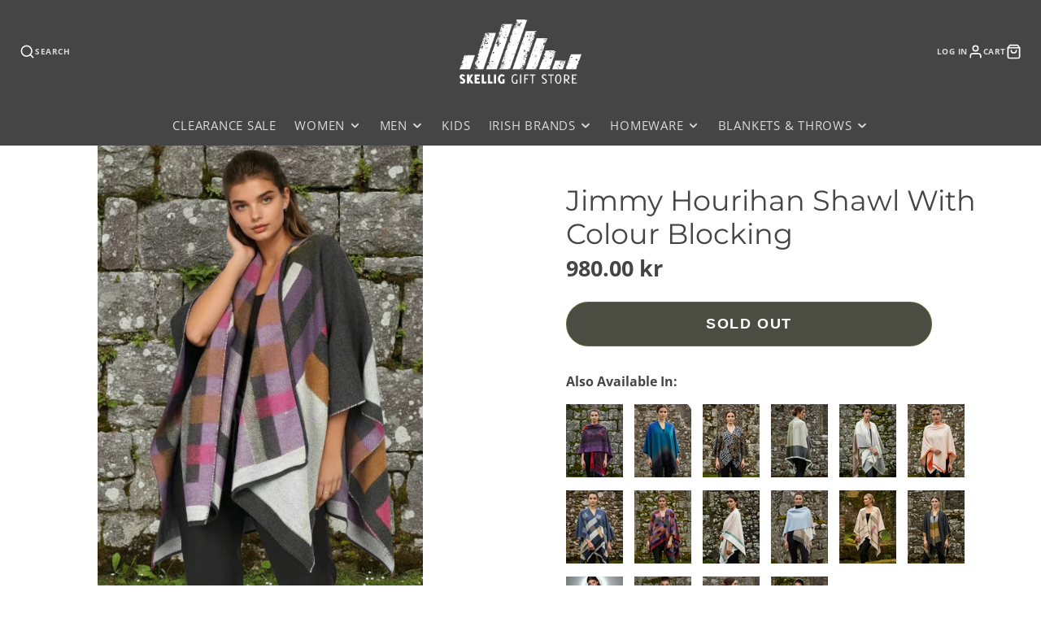

--- FILE ---
content_type: text/html; charset=utf-8
request_url: https://skelliggiftstore.com/en-se/products/jimmy-hourihan-shawl-with-colour-blocking
body_size: 71539
content:
<!doctype html>
<html class="no-js" lang="en">



  <head>
	<script src="//skelliggiftstore.com/cdn/shop/files/pandectes-rules.js?v=7207945753477159354"></script>
	
	
	
	
	
	
	
    <meta charset="utf-8">
    <meta http-equiv="X-UA-Compatible" content="IE=edge">
    <meta name="viewport" content="width=device-width,initial-scale=1">
    <meta name="theme-color" content="">
    <link rel="canonical" href="https://skelliggiftstore.com/en-se/products/jimmy-hourihan-shawl-with-colour-blocking">
    <link rel="preconnect" href="https://cdn.shopify.com" crossorigin><link rel="icon" type="image/png" href="//skelliggiftstore.com/cdn/shop/files/Skellig_Gift_Store_Favicon_32x32.png?v=1680269699"><link rel="preconnect" href="https://fonts.shopifycdn.com" crossorigin><title>Jimmy Hourihan Shawl With Colour Blocking</title>
    
    
      <meta name="description" content="Jimmy Hourihan Shawl with Colour Blocking showcases Irish heritage with its elegant draped design. This shawl is crafted from 100% jacquard woven acrylic and is perfect for achieving a luxurious style.">
    

    

<meta property="og:site_name" content="Skellig Gift Store">
<meta property="og:url" content="https://skelliggiftstore.com/en-se/products/jimmy-hourihan-shawl-with-colour-blocking">
<meta property="og:title" content="Jimmy Hourihan Shawl With Colour Blocking">
<meta property="og:type" content="product">
<meta property="og:description" content="Jimmy Hourihan Shawl with Colour Blocking showcases Irish heritage with its elegant draped design. This shawl is crafted from 100% jacquard woven acrylic and is perfect for achieving a luxurious style."><meta property="og:image" content="http://skelliggiftstore.com/cdn/shop/files/Jimmy_Hourihan_Shawl_With_Colour_Blocking.jpg?v=1760821034">
  <meta property="og:image:secure_url" content="https://skelliggiftstore.com/cdn/shop/files/Jimmy_Hourihan_Shawl_With_Colour_Blocking.jpg?v=1760821034">
  <meta property="og:image:width" content="846">
  <meta property="og:image:height" content="1184"><meta property="og:price:amount" content="980.00">
  <meta property="og:price:currency" content="SEK"><meta name="twitter:site" content="@skelliggifts"><meta name="twitter:card" content="summary_large_image">
<meta name="twitter:title" content="Jimmy Hourihan Shawl With Colour Blocking">
<meta name="twitter:description" content="Jimmy Hourihan Shawl with Colour Blocking showcases Irish heritage with its elegant draped design. This shawl is crafted from 100% jacquard woven acrylic and is perfect for achieving a luxurious style.">

    <script src="//skelliggiftstore.com/cdn/shop/t/13/assets/core.js?v=161069597237085396281730811050" defer="defer"></script>
    <script>window.performance && window.performance.mark && window.performance.mark('shopify.content_for_header.start');</script><meta name="google-site-verification" content="OZlU7vo1y1NqaZaeQxSCliPQzh3d52JJLhR3Pnyux2s">
<meta name="google-site-verification" content="kdPAREfwmPKa1XjM2RCk-dOSZfg_RDY2kdVoWgmJ8Q8">
<meta id="shopify-digital-wallet" name="shopify-digital-wallet" content="/50781126832/digital_wallets/dialog">
<meta name="shopify-checkout-api-token" content="669d551a4e7244995a29feb774a51024">
<meta id="in-context-paypal-metadata" data-shop-id="50781126832" data-venmo-supported="false" data-environment="production" data-locale="en_US" data-paypal-v4="true" data-currency="SEK">
<link rel="alternate" hreflang="x-default" href="https://skelliggiftstore.com/products/jimmy-hourihan-shawl-with-colour-blocking">
<link rel="alternate" hreflang="en" href="https://skelliggiftstore.com/products/jimmy-hourihan-shawl-with-colour-blocking">
<link rel="alternate" hreflang="en-DE" href="https://skelliggiftstore.com/en-de/products/jimmy-hourihan-shawl-with-colour-blocking">
<link rel="alternate" hreflang="en-NL" href="https://skelliggiftstore.com/en-nl/products/jimmy-hourihan-shawl-with-colour-blocking">
<link rel="alternate" hreflang="en-FR" href="https://skelliggiftstore.com/en-fr/products/jimmy-hourihan-shawl-with-colour-blocking">
<link rel="alternate" hreflang="en-ES" href="https://skelliggiftstore.com/en-es/products/jimmy-hourihan-shawl-with-colour-blocking">
<link rel="alternate" hreflang="en-FI" href="https://skelliggiftstore.com/en-fi/products/jimmy-hourihan-shawl-with-colour-blocking">
<link rel="alternate" hreflang="en-SE" href="https://skelliggiftstore.com/en-se/products/jimmy-hourihan-shawl-with-colour-blocking">
<link rel="alternate" hreflang="en-PT" href="https://skelliggiftstore.com/en-pt/products/jimmy-hourihan-shawl-with-colour-blocking">
<link rel="alternate" hreflang="en-GB" href="https://skelliggiftstore.com/en-gb/products/jimmy-hourihan-shawl-with-colour-blocking">
<link rel="alternate" hreflang="en-IT" href="https://skelliggiftstore.com/en-it/products/jimmy-hourihan-shawl-with-colour-blocking">
<link rel="alternate" hreflang="en-AU" href="https://skelliggiftstore.com/en-au/products/jimmy-hourihan-shawl-with-colour-blocking">
<link rel="alternate" hreflang="en-GG" href="https://skelliggiftstore.com/en-gg/products/jimmy-hourihan-shawl-with-colour-blocking">
<link rel="alternate" type="application/json+oembed" href="https://skelliggiftstore.com/en-se/products/jimmy-hourihan-shawl-with-colour-blocking.oembed">
<script async="async" src="/checkouts/internal/preloads.js?locale=en-SE"></script>
<link rel="preconnect" href="https://shop.app" crossorigin="anonymous">
<script async="async" src="https://shop.app/checkouts/internal/preloads.js?locale=en-SE&shop_id=50781126832" crossorigin="anonymous"></script>
<script id="apple-pay-shop-capabilities" type="application/json">{"shopId":50781126832,"countryCode":"IE","currencyCode":"SEK","merchantCapabilities":["supports3DS"],"merchantId":"gid:\/\/shopify\/Shop\/50781126832","merchantName":"Skellig Gift Store","requiredBillingContactFields":["postalAddress","email","phone"],"requiredShippingContactFields":["postalAddress","email","phone"],"shippingType":"shipping","supportedNetworks":["visa","maestro","masterCard","amex"],"total":{"type":"pending","label":"Skellig Gift Store","amount":"1.00"},"shopifyPaymentsEnabled":true,"supportsSubscriptions":true}</script>
<script id="shopify-features" type="application/json">{"accessToken":"669d551a4e7244995a29feb774a51024","betas":["rich-media-storefront-analytics"],"domain":"skelliggiftstore.com","predictiveSearch":true,"shopId":50781126832,"locale":"en"}</script>
<script>var Shopify = Shopify || {};
Shopify.shop = "skellig-gift-store.myshopify.com";
Shopify.locale = "en";
Shopify.currency = {"active":"SEK","rate":"12.25"};
Shopify.country = "SE";
Shopify.theme = {"name":"[Skellig] Galleria 3.3.2 - Main","id":173657194833,"schema_name":"Galleria","schema_version":"3.3.3","theme_store_id":851,"role":"main"};
Shopify.theme.handle = "null";
Shopify.theme.style = {"id":null,"handle":null};
Shopify.cdnHost = "skelliggiftstore.com/cdn";
Shopify.routes = Shopify.routes || {};
Shopify.routes.root = "/en-se/";</script>
<script type="module">!function(o){(o.Shopify=o.Shopify||{}).modules=!0}(window);</script>
<script>!function(o){function n(){var o=[];function n(){o.push(Array.prototype.slice.apply(arguments))}return n.q=o,n}var t=o.Shopify=o.Shopify||{};t.loadFeatures=n(),t.autoloadFeatures=n()}(window);</script>
<script>
  window.ShopifyPay = window.ShopifyPay || {};
  window.ShopifyPay.apiHost = "shop.app\/pay";
  window.ShopifyPay.redirectState = null;
</script>
<script id="shop-js-analytics" type="application/json">{"pageType":"product"}</script>
<script defer="defer" async type="module" src="//skelliggiftstore.com/cdn/shopifycloud/shop-js/modules/v2/client.init-shop-cart-sync_BT-GjEfc.en.esm.js"></script>
<script defer="defer" async type="module" src="//skelliggiftstore.com/cdn/shopifycloud/shop-js/modules/v2/chunk.common_D58fp_Oc.esm.js"></script>
<script defer="defer" async type="module" src="//skelliggiftstore.com/cdn/shopifycloud/shop-js/modules/v2/chunk.modal_xMitdFEc.esm.js"></script>
<script type="module">
  await import("//skelliggiftstore.com/cdn/shopifycloud/shop-js/modules/v2/client.init-shop-cart-sync_BT-GjEfc.en.esm.js");
await import("//skelliggiftstore.com/cdn/shopifycloud/shop-js/modules/v2/chunk.common_D58fp_Oc.esm.js");
await import("//skelliggiftstore.com/cdn/shopifycloud/shop-js/modules/v2/chunk.modal_xMitdFEc.esm.js");

  window.Shopify.SignInWithShop?.initShopCartSync?.({"fedCMEnabled":true,"windoidEnabled":true});

</script>
<script>
  window.Shopify = window.Shopify || {};
  if (!window.Shopify.featureAssets) window.Shopify.featureAssets = {};
  window.Shopify.featureAssets['shop-js'] = {"shop-cart-sync":["modules/v2/client.shop-cart-sync_DZOKe7Ll.en.esm.js","modules/v2/chunk.common_D58fp_Oc.esm.js","modules/v2/chunk.modal_xMitdFEc.esm.js"],"init-fed-cm":["modules/v2/client.init-fed-cm_B6oLuCjv.en.esm.js","modules/v2/chunk.common_D58fp_Oc.esm.js","modules/v2/chunk.modal_xMitdFEc.esm.js"],"shop-cash-offers":["modules/v2/client.shop-cash-offers_D2sdYoxE.en.esm.js","modules/v2/chunk.common_D58fp_Oc.esm.js","modules/v2/chunk.modal_xMitdFEc.esm.js"],"shop-login-button":["modules/v2/client.shop-login-button_QeVjl5Y3.en.esm.js","modules/v2/chunk.common_D58fp_Oc.esm.js","modules/v2/chunk.modal_xMitdFEc.esm.js"],"pay-button":["modules/v2/client.pay-button_DXTOsIq6.en.esm.js","modules/v2/chunk.common_D58fp_Oc.esm.js","modules/v2/chunk.modal_xMitdFEc.esm.js"],"shop-button":["modules/v2/client.shop-button_DQZHx9pm.en.esm.js","modules/v2/chunk.common_D58fp_Oc.esm.js","modules/v2/chunk.modal_xMitdFEc.esm.js"],"avatar":["modules/v2/client.avatar_BTnouDA3.en.esm.js"],"init-windoid":["modules/v2/client.init-windoid_CR1B-cfM.en.esm.js","modules/v2/chunk.common_D58fp_Oc.esm.js","modules/v2/chunk.modal_xMitdFEc.esm.js"],"init-shop-for-new-customer-accounts":["modules/v2/client.init-shop-for-new-customer-accounts_C_vY_xzh.en.esm.js","modules/v2/client.shop-login-button_QeVjl5Y3.en.esm.js","modules/v2/chunk.common_D58fp_Oc.esm.js","modules/v2/chunk.modal_xMitdFEc.esm.js"],"init-shop-email-lookup-coordinator":["modules/v2/client.init-shop-email-lookup-coordinator_BI7n9ZSv.en.esm.js","modules/v2/chunk.common_D58fp_Oc.esm.js","modules/v2/chunk.modal_xMitdFEc.esm.js"],"init-shop-cart-sync":["modules/v2/client.init-shop-cart-sync_BT-GjEfc.en.esm.js","modules/v2/chunk.common_D58fp_Oc.esm.js","modules/v2/chunk.modal_xMitdFEc.esm.js"],"shop-toast-manager":["modules/v2/client.shop-toast-manager_DiYdP3xc.en.esm.js","modules/v2/chunk.common_D58fp_Oc.esm.js","modules/v2/chunk.modal_xMitdFEc.esm.js"],"init-customer-accounts":["modules/v2/client.init-customer-accounts_D9ZNqS-Q.en.esm.js","modules/v2/client.shop-login-button_QeVjl5Y3.en.esm.js","modules/v2/chunk.common_D58fp_Oc.esm.js","modules/v2/chunk.modal_xMitdFEc.esm.js"],"init-customer-accounts-sign-up":["modules/v2/client.init-customer-accounts-sign-up_iGw4briv.en.esm.js","modules/v2/client.shop-login-button_QeVjl5Y3.en.esm.js","modules/v2/chunk.common_D58fp_Oc.esm.js","modules/v2/chunk.modal_xMitdFEc.esm.js"],"shop-follow-button":["modules/v2/client.shop-follow-button_CqMgW2wH.en.esm.js","modules/v2/chunk.common_D58fp_Oc.esm.js","modules/v2/chunk.modal_xMitdFEc.esm.js"],"checkout-modal":["modules/v2/client.checkout-modal_xHeaAweL.en.esm.js","modules/v2/chunk.common_D58fp_Oc.esm.js","modules/v2/chunk.modal_xMitdFEc.esm.js"],"shop-login":["modules/v2/client.shop-login_D91U-Q7h.en.esm.js","modules/v2/chunk.common_D58fp_Oc.esm.js","modules/v2/chunk.modal_xMitdFEc.esm.js"],"lead-capture":["modules/v2/client.lead-capture_BJmE1dJe.en.esm.js","modules/v2/chunk.common_D58fp_Oc.esm.js","modules/v2/chunk.modal_xMitdFEc.esm.js"],"payment-terms":["modules/v2/client.payment-terms_Ci9AEqFq.en.esm.js","modules/v2/chunk.common_D58fp_Oc.esm.js","modules/v2/chunk.modal_xMitdFEc.esm.js"]};
</script>
<script>(function() {
  var isLoaded = false;
  function asyncLoad() {
    if (isLoaded) return;
    isLoaded = true;
    var urls = ["https:\/\/ecommplugins-scripts.trustpilot.com\/v2.1\/js\/header.min.js?settings=eyJrZXkiOiJ1QlMySVhWZm1WM1c1RDJIIiwicyI6InNrdSJ9\u0026v=2.5\u0026shop=skellig-gift-store.myshopify.com","https:\/\/ecommplugins-trustboxsettings.trustpilot.com\/skellig-gift-store.myshopify.com.js?settings=1745582256816\u0026shop=skellig-gift-store.myshopify.com","https:\/\/widget.trustpilot.com\/bootstrap\/v5\/tp.widget.sync.bootstrap.min.js?shop=skellig-gift-store.myshopify.com","https:\/\/cdn.shopify.com\/s\/files\/1\/0507\/8112\/6832\/t\/2\/assets\/globo.formbuilder.init.js?v=1677256508\u0026shop=skellig-gift-store.myshopify.com","https:\/\/ecommplugins-scripts.trustpilot.com\/v2.1\/js\/success.min.js?settings=eyJrZXkiOiJ1QlMySVhWZm1WM1c1RDJIIiwicyI6InNrdSIsInQiOlsib3JkZXJzL3BhaWQiLCJ0cnVzdHBpbG90T3JkZXJDb25maXJtZWQiXSwidiI6IiIsImEiOiJTaG9waWZ5LTIwMjAtMDEifQ==\u0026shop=skellig-gift-store.myshopify.com"];
    for (var i = 0; i < urls.length; i++) {
      var s = document.createElement('script');
      s.type = 'text/javascript';
      s.async = true;
      s.src = urls[i];
      var x = document.getElementsByTagName('script')[0];
      x.parentNode.insertBefore(s, x);
    }
  };
  if(window.attachEvent) {
    window.attachEvent('onload', asyncLoad);
  } else {
    window.addEventListener('load', asyncLoad, false);
  }
})();</script>
<script id="__st">var __st={"a":50781126832,"offset":0,"reqid":"37dc3902-4cec-44ed-8add-58d10f68b444-1769244740","pageurl":"skelliggiftstore.com\/en-se\/products\/jimmy-hourihan-shawl-with-colour-blocking","u":"92a8ced59636","p":"product","rtyp":"product","rid":6630024511664};</script>
<script>window.ShopifyPaypalV4VisibilityTracking = true;</script>
<script id="captcha-bootstrap">!function(){'use strict';const t='contact',e='account',n='new_comment',o=[[t,t],['blogs',n],['comments',n],[t,'customer']],c=[[e,'customer_login'],[e,'guest_login'],[e,'recover_customer_password'],[e,'create_customer']],r=t=>t.map((([t,e])=>`form[action*='/${t}']:not([data-nocaptcha='true']) input[name='form_type'][value='${e}']`)).join(','),a=t=>()=>t?[...document.querySelectorAll(t)].map((t=>t.form)):[];function s(){const t=[...o],e=r(t);return a(e)}const i='password',u='form_key',d=['recaptcha-v3-token','g-recaptcha-response','h-captcha-response',i],f=()=>{try{return window.sessionStorage}catch{return}},m='__shopify_v',_=t=>t.elements[u];function p(t,e,n=!1){try{const o=window.sessionStorage,c=JSON.parse(o.getItem(e)),{data:r}=function(t){const{data:e,action:n}=t;return t[m]||n?{data:e,action:n}:{data:t,action:n}}(c);for(const[e,n]of Object.entries(r))t.elements[e]&&(t.elements[e].value=n);n&&o.removeItem(e)}catch(o){console.error('form repopulation failed',{error:o})}}const l='form_type',E='cptcha';function T(t){t.dataset[E]=!0}const w=window,h=w.document,L='Shopify',v='ce_forms',y='captcha';let A=!1;((t,e)=>{const n=(g='f06e6c50-85a8-45c8-87d0-21a2b65856fe',I='https://cdn.shopify.com/shopifycloud/storefront-forms-hcaptcha/ce_storefront_forms_captcha_hcaptcha.v1.5.2.iife.js',D={infoText:'Protected by hCaptcha',privacyText:'Privacy',termsText:'Terms'},(t,e,n)=>{const o=w[L][v],c=o.bindForm;if(c)return c(t,g,e,D).then(n);var r;o.q.push([[t,g,e,D],n]),r=I,A||(h.body.append(Object.assign(h.createElement('script'),{id:'captcha-provider',async:!0,src:r})),A=!0)});var g,I,D;w[L]=w[L]||{},w[L][v]=w[L][v]||{},w[L][v].q=[],w[L][y]=w[L][y]||{},w[L][y].protect=function(t,e){n(t,void 0,e),T(t)},Object.freeze(w[L][y]),function(t,e,n,w,h,L){const[v,y,A,g]=function(t,e,n){const i=e?o:[],u=t?c:[],d=[...i,...u],f=r(d),m=r(i),_=r(d.filter((([t,e])=>n.includes(e))));return[a(f),a(m),a(_),s()]}(w,h,L),I=t=>{const e=t.target;return e instanceof HTMLFormElement?e:e&&e.form},D=t=>v().includes(t);t.addEventListener('submit',(t=>{const e=I(t);if(!e)return;const n=D(e)&&!e.dataset.hcaptchaBound&&!e.dataset.recaptchaBound,o=_(e),c=g().includes(e)&&(!o||!o.value);(n||c)&&t.preventDefault(),c&&!n&&(function(t){try{if(!f())return;!function(t){const e=f();if(!e)return;const n=_(t);if(!n)return;const o=n.value;o&&e.removeItem(o)}(t);const e=Array.from(Array(32),(()=>Math.random().toString(36)[2])).join('');!function(t,e){_(t)||t.append(Object.assign(document.createElement('input'),{type:'hidden',name:u})),t.elements[u].value=e}(t,e),function(t,e){const n=f();if(!n)return;const o=[...t.querySelectorAll(`input[type='${i}']`)].map((({name:t})=>t)),c=[...d,...o],r={};for(const[a,s]of new FormData(t).entries())c.includes(a)||(r[a]=s);n.setItem(e,JSON.stringify({[m]:1,action:t.action,data:r}))}(t,e)}catch(e){console.error('failed to persist form',e)}}(e),e.submit())}));const S=(t,e)=>{t&&!t.dataset[E]&&(n(t,e.some((e=>e===t))),T(t))};for(const o of['focusin','change'])t.addEventListener(o,(t=>{const e=I(t);D(e)&&S(e,y())}));const B=e.get('form_key'),M=e.get(l),P=B&&M;t.addEventListener('DOMContentLoaded',(()=>{const t=y();if(P)for(const e of t)e.elements[l].value===M&&p(e,B);[...new Set([...A(),...v().filter((t=>'true'===t.dataset.shopifyCaptcha))])].forEach((e=>S(e,t)))}))}(h,new URLSearchParams(w.location.search),n,t,e,['guest_login'])})(!0,!0)}();</script>
<script integrity="sha256-4kQ18oKyAcykRKYeNunJcIwy7WH5gtpwJnB7kiuLZ1E=" data-source-attribution="shopify.loadfeatures" defer="defer" src="//skelliggiftstore.com/cdn/shopifycloud/storefront/assets/storefront/load_feature-a0a9edcb.js" crossorigin="anonymous"></script>
<script crossorigin="anonymous" defer="defer" src="//skelliggiftstore.com/cdn/shopifycloud/storefront/assets/shopify_pay/storefront-65b4c6d7.js?v=20250812"></script>
<script data-source-attribution="shopify.dynamic_checkout.dynamic.init">var Shopify=Shopify||{};Shopify.PaymentButton=Shopify.PaymentButton||{isStorefrontPortableWallets:!0,init:function(){window.Shopify.PaymentButton.init=function(){};var t=document.createElement("script");t.src="https://skelliggiftstore.com/cdn/shopifycloud/portable-wallets/latest/portable-wallets.en.js",t.type="module",document.head.appendChild(t)}};
</script>
<script data-source-attribution="shopify.dynamic_checkout.buyer_consent">
  function portableWalletsHideBuyerConsent(e){var t=document.getElementById("shopify-buyer-consent"),n=document.getElementById("shopify-subscription-policy-button");t&&n&&(t.classList.add("hidden"),t.setAttribute("aria-hidden","true"),n.removeEventListener("click",e))}function portableWalletsShowBuyerConsent(e){var t=document.getElementById("shopify-buyer-consent"),n=document.getElementById("shopify-subscription-policy-button");t&&n&&(t.classList.remove("hidden"),t.removeAttribute("aria-hidden"),n.addEventListener("click",e))}window.Shopify?.PaymentButton&&(window.Shopify.PaymentButton.hideBuyerConsent=portableWalletsHideBuyerConsent,window.Shopify.PaymentButton.showBuyerConsent=portableWalletsShowBuyerConsent);
</script>
<script>
  function portableWalletsCleanup(e){e&&e.src&&console.error("Failed to load portable wallets script "+e.src);var t=document.querySelectorAll("shopify-accelerated-checkout .shopify-payment-button__skeleton, shopify-accelerated-checkout-cart .wallet-cart-button__skeleton"),e=document.getElementById("shopify-buyer-consent");for(let e=0;e<t.length;e++)t[e].remove();e&&e.remove()}function portableWalletsNotLoadedAsModule(e){e instanceof ErrorEvent&&"string"==typeof e.message&&e.message.includes("import.meta")&&"string"==typeof e.filename&&e.filename.includes("portable-wallets")&&(window.removeEventListener("error",portableWalletsNotLoadedAsModule),window.Shopify.PaymentButton.failedToLoad=e,"loading"===document.readyState?document.addEventListener("DOMContentLoaded",window.Shopify.PaymentButton.init):window.Shopify.PaymentButton.init())}window.addEventListener("error",portableWalletsNotLoadedAsModule);
</script>

<script type="module" src="https://skelliggiftstore.com/cdn/shopifycloud/portable-wallets/latest/portable-wallets.en.js" onError="portableWalletsCleanup(this)" crossorigin="anonymous"></script>
<script nomodule>
  document.addEventListener("DOMContentLoaded", portableWalletsCleanup);
</script>

<link id="shopify-accelerated-checkout-styles" rel="stylesheet" media="screen" href="https://skelliggiftstore.com/cdn/shopifycloud/portable-wallets/latest/accelerated-checkout-backwards-compat.css" crossorigin="anonymous">
<style id="shopify-accelerated-checkout-cart">
        #shopify-buyer-consent {
  margin-top: 1em;
  display: inline-block;
  width: 100%;
}

#shopify-buyer-consent.hidden {
  display: none;
}

#shopify-subscription-policy-button {
  background: none;
  border: none;
  padding: 0;
  text-decoration: underline;
  font-size: inherit;
  cursor: pointer;
}

#shopify-subscription-policy-button::before {
  box-shadow: none;
}

      </style>

<script>window.performance && window.performance.mark && window.performance.mark('shopify.content_for_header.end');</script>

    

  <style data-shopify>
    @font-face {
  font-family: "Open Sans";
  font-weight: 400;
  font-style: normal;
  font-display: swap;
  src: url("//skelliggiftstore.com/cdn/fonts/open_sans/opensans_n4.c32e4d4eca5273f6d4ee95ddf54b5bbb75fc9b61.woff2") format("woff2"),
       url("//skelliggiftstore.com/cdn/fonts/open_sans/opensans_n4.5f3406f8d94162b37bfa232b486ac93ee892406d.woff") format("woff");
}

    @font-face {
  font-family: "Open Sans";
  font-weight: 700;
  font-style: normal;
  font-display: swap;
  src: url("//skelliggiftstore.com/cdn/fonts/open_sans/opensans_n7.a9393be1574ea8606c68f4441806b2711d0d13e4.woff2") format("woff2"),
       url("//skelliggiftstore.com/cdn/fonts/open_sans/opensans_n7.7b8af34a6ebf52beb1a4c1d8c73ad6910ec2e553.woff") format("woff");
}

    @font-face {
  font-family: "Open Sans";
  font-weight: 400;
  font-style: italic;
  font-display: swap;
  src: url("//skelliggiftstore.com/cdn/fonts/open_sans/opensans_i4.6f1d45f7a46916cc95c694aab32ecbf7509cbf33.woff2") format("woff2"),
       url("//skelliggiftstore.com/cdn/fonts/open_sans/opensans_i4.4efaa52d5a57aa9a57c1556cc2b7465d18839daa.woff") format("woff");
}

    @font-face {
  font-family: "Open Sans";
  font-weight: 700;
  font-style: italic;
  font-display: swap;
  src: url("//skelliggiftstore.com/cdn/fonts/open_sans/opensans_i7.916ced2e2ce15f7fcd95d196601a15e7b89ee9a4.woff2") format("woff2"),
       url("//skelliggiftstore.com/cdn/fonts/open_sans/opensans_i7.99a9cff8c86ea65461de497ade3d515a98f8b32a.woff") format("woff");
}

    @font-face {
  font-family: Montserrat;
  font-weight: 400;
  font-style: normal;
  font-display: swap;
  src: url("//skelliggiftstore.com/cdn/fonts/montserrat/montserrat_n4.81949fa0ac9fd2021e16436151e8eaa539321637.woff2") format("woff2"),
       url("//skelliggiftstore.com/cdn/fonts/montserrat/montserrat_n4.a6c632ca7b62da89c3594789ba828388aac693fe.woff") format("woff");
}


    :root {
      --font-body-family: "Open Sans", sans-serif;
      --font-body-style: normal;
      --font-body-weight: 400;
      --font-body-weight-bold: bold;

      --font-heading-family: Montserrat, sans-serif;
      --font-heading-style: normal;
      --font-heading-weight: 400;

      --font-size-base: 16px;

      --line-height-base: 1.5;

    
      --headings-text-transfrom: uppercase;
    


      --color-text: 69, 69, 69;
      --color-background: 255, 255, 255;
      --color-alt-background: 240, 240, 238;
      --color-accent: 69, 69, 69;
      --color-accent-c: 102, 101, 101;
      --color-border: 0, 0, 0;
      --color-sale-price: 75, 167, 112;
      --color-star-rating: 75, 167, 112;
      --color-error: 236, 28, 28;
      --color-success: 75, 167, 112;
      --color-warning: 237, 197, 112;

      --spacer: 1rem;
      --color-link: 69, 69, 69;

    
    }
  </style>

    <link href="//skelliggiftstore.com/cdn/shop/t/13/assets/core.css?v=73679012914274026721730811050" rel="stylesheet" type="text/css" media="all" />
    <link href="//skelliggiftstore.com/cdn/shop/t/13/assets/button.css?v=100503580076924347181730811050" rel="stylesheet" type="text/css" media="all" />
    <link href="//skelliggiftstore.com/cdn/shop/t/13/assets/grid.css?v=5270435188057093651730811050" rel="stylesheet" type="text/css" media="all" />
    <link href="//skelliggiftstore.com/cdn/shop/t/13/assets/media.css?v=165467441814921808031730811050" rel="stylesheet" type="text/css" media="all" />
    <link href="//skelliggiftstore.com/cdn/shop/t/13/assets/hero.css?v=90710490762018649331730811050" rel="stylesheet" type="text/css" media="all" />
    <link href="//skelliggiftstore.com/cdn/shop/t/13/assets/price.css?v=31753938813150957691730811050" rel="stylesheet" type="text/css" media="all" />

    <link rel="stylesheet" href="//skelliggiftstore.com/cdn/shop/t/13/assets/spinner.css?v=125212288647693193331730811050" media="print" onload="this.media='all'">
    <noscript><link href="//skelliggiftstore.com/cdn/shop/t/13/assets/spinner.css?v=125212288647693193331730811050" rel="stylesheet" type="text/css" media="all" /></noscript>
    
      <link rel="stylesheet" href="//skelliggiftstore.com/cdn/shop/t/13/assets/animation-section-reveal.css?v=32483217327666344871730811050" media="print" onload="this.media='all'">
    
<link rel="preload" as="font" href="//skelliggiftstore.com/cdn/fonts/open_sans/opensans_n4.c32e4d4eca5273f6d4ee95ddf54b5bbb75fc9b61.woff2" type="font/woff2" crossorigin><link rel="preload" as="font" href="//skelliggiftstore.com/cdn/fonts/montserrat/montserrat_n4.81949fa0ac9fd2021e16436151e8eaa539321637.woff2" type="font/woff2" crossorigin><script>document.documentElement.className = document.documentElement.className.replace('no-js', 'js');</script>
  <!-- BEGIN app block: shopify://apps/pandectes-gdpr/blocks/banner/58c0baa2-6cc1-480c-9ea6-38d6d559556a -->
  
    
      <!-- TCF is active, scripts are loaded above -->
      
        <script>
          if (!window.PandectesRulesSettings) {
            window.PandectesRulesSettings = {"store":{"id":50781126832,"adminMode":false,"headless":false,"storefrontRootDomain":"","checkoutRootDomain":"","storefrontAccessToken":""},"banner":{"cookiesBlockedByDefault":"0","hybridStrict":false,"isActive":true},"geolocation":{"brOnly":false,"caOnly":false,"euOnly":false,"jpOnly":false,"thOnly":false,"canadaOnly":false,"canadaLaw25":false,"canadaPipeda":false,"globalVisibility":true},"blocker":{"isActive":false,"googleConsentMode":{"isActive":true,"id":"","analyticsId":"G-265129001","adwordsId":"AW-6939952842","adStorageCategory":4,"analyticsStorageCategory":2,"functionalityStorageCategory":1,"personalizationStorageCategory":1,"securityStorageCategory":0,"customEvent":true,"redactData":false,"urlPassthrough":true,"dataLayerProperty":"dataLayer","waitForUpdate":0,"useNativeChannel":true},"facebookPixel":{"isActive":false,"id":"","ldu":false},"microsoft":{},"clarity":{},"rakuten":{"isActive":false,"cmp":false,"ccpa":false},"gpcIsActive":true,"klaviyoIsActive":false,"defaultBlocked":0,"patterns":{"whiteList":[],"blackList":{"1":[],"2":[],"4":[],"8":[]},"iframesWhiteList":[],"iframesBlackList":{"1":[],"2":[],"4":[],"8":[]},"beaconsWhiteList":[],"beaconsBlackList":{"1":[],"2":[],"4":[],"8":[]}}}};
            const rulesScript = document.createElement('script');
            window.PandectesRulesSettings.auto = true;
            rulesScript.src = "https://cdn.shopify.com/extensions/019bed03-b206-7ab3-9c8b-20b884e5903f/gdpr-243/assets/pandectes-rules.js";
            const firstChild = document.head.firstChild;
            document.head.insertBefore(rulesScript, firstChild);
          }
        </script>
      
      <script>
        
          window.PandectesSettings = {"store":{"id":50781126832,"plan":"premium","theme":"[Skellig] Galleria 3.3.2 - Main","primaryLocale":"en","adminMode":false,"headless":false,"storefrontRootDomain":"","checkoutRootDomain":"","storefrontAccessToken":""},"tsPublished":1757328306,"declaration":{"showPurpose":false,"showProvider":false,"declIntroText":"We use cookies to optimize website functionality, analyze the performance, and provide personalized experience to you. Some cookies are essential to make the website operate and function correctly. Those cookies cannot be disabled. In this window you can manage your preference of cookies.","showDateGenerated":true},"language":{"unpublished":[],"languageMode":"Single","fallbackLanguage":"en","languageDetection":"browser","languagesSupported":[]},"texts":{"managed":{"headerText":{"en":"Make Your Skellig Experience Better with Cookies"},"consentText":{"en":"This website uses cookies to ensure the best possible browsing experience. Accepting our cookies allows us to monitor how our site performs, and to deliver you a fully functional and personalised browsing experience."},"linkText":{"en":"Learn More"},"imprintText":{"en":"Imprint"},"googleLinkText":{"en":"Google's Privacy Terms"},"allowButtonText":{"en":"Accept Cookies"},"denyButtonText":{"en":"Decline"},"dismissButtonText":{"en":"Ok"},"leaveSiteButtonText":{"en":"Leave this site"},"preferencesButtonText":{"en":"Cookie Preferences"},"cookiePolicyText":{"en":"Cookie Preferences"},"preferencesPopupTitleText":{"en":"Manage consent preferences"},"preferencesPopupIntroText":{"en":"We use cookies to optimize website functionality, analyze the performance, and provide personalized experience to you. Some cookies are essential to make the website operate and function correctly. Those cookies cannot be disabled. In this window you can manage your preference of cookies."},"preferencesPopupSaveButtonText":{"en":"Save preferences"},"preferencesPopupCloseButtonText":{"en":"Close"},"preferencesPopupAcceptAllButtonText":{"en":"Accept all"},"preferencesPopupRejectAllButtonText":{"en":"Reject all"},"cookiesDetailsText":{"en":"Cookies details"},"preferencesPopupAlwaysAllowedText":{"en":"Always allowed"},"accessSectionParagraphText":{"en":"You have the right to request access to your data at any time."},"accessSectionTitleText":{"en":"Data portability"},"accessSectionAccountInfoActionText":{"en":"Personal data"},"accessSectionDownloadReportActionText":{"en":"Request export"},"accessSectionGDPRRequestsActionText":{"en":"Data subject requests"},"accessSectionOrdersRecordsActionText":{"en":"Orders"},"rectificationSectionParagraphText":{"en":"You have the right to request your data to be updated whenever you think it is appropriate."},"rectificationSectionTitleText":{"en":"Data Rectification"},"rectificationCommentPlaceholder":{"en":"Describe what you want to be updated"},"rectificationCommentValidationError":{"en":"Comment is required"},"rectificationSectionEditAccountActionText":{"en":"Request an update"},"erasureSectionTitleText":{"en":"Right to be forgotten"},"erasureSectionParagraphText":{"en":"You have the right to ask all your data to be erased. After that, you will no longer be able to access your account."},"erasureSectionRequestDeletionActionText":{"en":"Request personal data deletion"},"consentDate":{"en":"Consent date"},"consentId":{"en":"Consent ID"},"consentSectionChangeConsentActionText":{"en":"Change consent preference"},"consentSectionConsentedText":{"en":"You consented to the cookies policy of this website on"},"consentSectionNoConsentText":{"en":"You have not consented to the cookies policy of this website."},"consentSectionTitleText":{"en":"Your cookie consent"},"consentStatus":{"en":"Consent preference"},"confirmationFailureMessage":{"en":"Your request was not verified. Please try again and if problem persists, contact store owner for assistance"},"confirmationFailureTitle":{"en":"A problem occurred"},"confirmationSuccessMessage":{"en":"We will soon get back to you as to your request."},"confirmationSuccessTitle":{"en":"Your request is verified"},"guestsSupportEmailFailureMessage":{"en":"Your request was not submitted. Please try again and if problem persists, contact store owner for assistance."},"guestsSupportEmailFailureTitle":{"en":"A problem occurred"},"guestsSupportEmailPlaceholder":{"en":"E-mail address"},"guestsSupportEmailSuccessMessage":{"en":"If you are registered as a customer of this store, you will soon receive an email with instructions on how to proceed."},"guestsSupportEmailSuccessTitle":{"en":"Thank you for your request"},"guestsSupportEmailValidationError":{"en":"Email is not valid"},"guestsSupportInfoText":{"en":"Please login with your customer account to further proceed."},"submitButton":{"en":"Submit"},"submittingButton":{"en":"Submitting..."},"cancelButton":{"en":"Cancel"},"declIntroText":{"en":"We use cookies to optimize website functionality, analyze the performance, and provide personalized experience to you. Some cookies are essential to make the website operate and function correctly. Those cookies cannot be disabled. In this window you can manage your preference of cookies."},"declName":{"en":"Name"},"declPurpose":{"en":"Purpose"},"declType":{"en":"Type"},"declRetention":{"en":"Retention"},"declProvider":{"en":"Provider"},"declFirstParty":{"en":"First-party"},"declThirdParty":{"en":"Third-party"},"declSeconds":{"en":"seconds"},"declMinutes":{"en":"minutes"},"declHours":{"en":"hours"},"declDays":{"en":"days"},"declMonths":{"en":"months"},"declYears":{"en":"years"},"declSession":{"en":"Session"},"declDomain":{"en":"Domain"},"declPath":{"en":"Path"}},"categories":{"strictlyNecessaryCookiesTitleText":{"en":"Strictly necessary cookies"},"strictlyNecessaryCookiesDescriptionText":{"en":"These cookies are essential in order to enable you to move around the website and use its features, such as accessing secure areas of the website. The website cannot function properly without these cookies."},"functionalityCookiesTitleText":{"en":"Functional cookies"},"functionalityCookiesDescriptionText":{"en":"These cookies enable the site to provide enhanced functionality and personalisation. They may be set by us or by third party providers whose services we have added to our pages. If you do not allow these cookies then some or all of these services may not function properly."},"performanceCookiesTitleText":{"en":"Performance cookies"},"performanceCookiesDescriptionText":{"en":"These cookies enable us to monitor and improve the performance of our website. For example, they allow us to count visits, identify traffic sources and see which parts of the site are most popular."},"targetingCookiesTitleText":{"en":"Targeting cookies"},"targetingCookiesDescriptionText":{"en":"These cookies may be set through our site by our advertising partners. They may be used by those companies to build a profile of your interests and show you relevant adverts on other sites.    They do not store directly personal information, but are based on uniquely identifying your browser and internet device. If you do not allow these cookies, you will experience less targeted advertising."},"unclassifiedCookiesTitleText":{"en":"Unclassified cookies"},"unclassifiedCookiesDescriptionText":{"en":"Unclassified cookies are cookies that we are in the process of classifying, together with the providers of individual cookies."}},"auto":{}},"library":{"previewMode":false,"fadeInTimeout":0,"defaultBlocked":0,"showLink":true,"showImprintLink":false,"showGoogleLink":false,"enabled":true,"cookie":{"expiryDays":365,"secure":true},"dismissOnScroll":false,"dismissOnWindowClick":false,"dismissOnTimeout":false,"palette":{"popup":{"background":"#FFFFFF","backgroundForCalculations":{"a":1,"b":255,"g":255,"r":255},"text":"#000000"},"button":{"background":"#629C77","backgroundForCalculations":{"a":1,"b":119,"g":156,"r":98},"text":"#FFFFFF","textForCalculation":{"a":1,"b":255,"g":255,"r":255},"border":"transparent"}},"content":{"href":"https://skellig-gift-store.myshopify.com/policies/privacy-policy","imprintHref":"/","close":"&#10005;","target":"_blank","logo":""},"window":"<div role=\"dialog\" aria-label=\"{{header}}\" aria-describedby=\"cookieconsent:desc\" id=\"pandectes-banner\" class=\"cc-window-wrapper cc-bottom-wrapper\"><div class=\"pd-cookie-banner-window cc-window {{classes}}\"><!--googleoff: all-->{{children}}<!--googleon: all--></div></div>","compliance":{"custom":"<div class=\"cc-compliance cc-highlight\">{{preferences}}{{allow}}</div>"},"type":"custom","layouts":{"basic":"{{messagelink}}{{compliance}}{{close}}"},"position":"bottom","theme":"block","revokable":true,"animateRevokable":false,"revokableReset":false,"revokableLogoUrl":"","revokablePlacement":"bottom-right","revokableMarginHorizontal":0,"revokableMarginVertical":5,"static":false,"autoAttach":true,"hasTransition":true,"blacklistPage":[""],"elements":{"close":"<button aria-label=\"Close\" type=\"button\" class=\"cc-close\">{{close}}</button>","dismiss":"<button type=\"button\" class=\"cc-btn cc-btn-decision cc-dismiss\">{{dismiss}}</button>","allow":"<button type=\"button\" class=\"cc-btn cc-btn-decision cc-allow\">{{allow}}</button>","deny":"<button type=\"button\" class=\"cc-btn cc-btn-decision cc-deny\">{{deny}}</button>","preferences":"<button type=\"button\" class=\"cc-btn cc-settings\" onclick=\"Pandectes.fn.openPreferences()\">{{preferences}}</button>"}},"geolocation":{"brOnly":false,"caOnly":false,"euOnly":false,"jpOnly":false,"thOnly":false,"canadaOnly":false,"canadaLaw25":false,"canadaPipeda":false,"globalVisibility":true},"dsr":{"guestsSupport":false,"accessSectionDownloadReportAuto":false},"banner":{"resetTs":1692791206,"extraCss":"        .cc-banner-logo {max-width: 100em!important;}    @media(min-width: 768px) {.cc-window.cc-floating{max-width: 100em!important;width: 100em!important;}}    .cc-message, .pd-cookie-banner-window .cc-header, .cc-logo {text-align: left}    .cc-window-wrapper{z-index: 2147483647;}    .cc-window{z-index: 2147483647;font-size: 17px!important;font-family: PT Sans;}    .pd-cookie-banner-window .cc-header{font-size: 17px!important;font-family: PT Sans;}    .pd-cp-ui{font-family: PT Sans; background-color: #FFFFFF;color:#000000;}    button.pd-cp-btn, a.pd-cp-btn{background-color:#629C77;color:#FFFFFF!important;}    input + .pd-cp-preferences-slider{background-color: rgba(0, 0, 0, 0.3)}    .pd-cp-scrolling-section::-webkit-scrollbar{background-color: rgba(0, 0, 0, 0.3)}    input:checked + .pd-cp-preferences-slider{background-color: rgba(0, 0, 0, 1)}    .pd-cp-scrolling-section::-webkit-scrollbar-thumb {background-color: rgba(0, 0, 0, 1)}    .pd-cp-ui-close{color:#000000;}    .pd-cp-preferences-slider:before{background-color: #FFFFFF}    .pd-cp-title:before {border-color: #000000!important}    .pd-cp-preferences-slider{background-color:#000000}    .pd-cp-toggle{color:#000000!important}    @media(max-width:699px) {.pd-cp-ui-close-top svg {fill: #000000}}    .pd-cp-toggle:hover,.pd-cp-toggle:visited,.pd-cp-toggle:active{color:#000000!important}    .pd-cookie-banner-window {box-shadow: 0 0 18px rgb(0 0 0 / 20%);}  .cc-deny {    background-color: #fff !important;    color: #000 !important;    border-color: rgb(98, 156, 119) !important;}","customJavascript":{},"showPoweredBy":false,"logoHeight":40,"hybridStrict":false,"cookiesBlockedByDefault":"0","isActive":true,"implicitSavePreferences":true,"cookieIcon":false,"blockBots":false,"showCookiesDetails":true,"hasTransition":true,"blockingPage":false,"showOnlyLandingPage":false,"leaveSiteUrl":"https://www.google.com","linkRespectStoreLang":false},"cookies":{"0":[{"name":"secure_customer_sig","type":"http","domain":"skelliggiftstore.com","path":"/","provider":"Shopify","firstParty":true,"retention":"1 year(s)","expires":1,"unit":"declYears","purpose":{"en":"Used in connection with customer login."}},{"name":"localization","type":"http","domain":"skelliggiftstore.com","path":"/","provider":"Shopify","firstParty":true,"retention":"1 year(s)","expires":1,"unit":"declYears","purpose":{"en":"Shopify store localization"}},{"name":"_cmp_a","type":"http","domain":".skelliggiftstore.com","path":"/","provider":"Shopify","firstParty":true,"retention":"24 hour(s)","expires":24,"unit":"declHours","purpose":{"en":"Used for managing customer privacy settings."}},{"name":"cart_currency","type":"http","domain":"skelliggiftstore.com","path":"/","provider":"Shopify","firstParty":true,"retention":"14 day(s)","expires":14,"unit":"declDays","purpose":{"en":"Used in connection with shopping cart."}},{"name":"keep_alive","type":"http","domain":"skelliggiftstore.com","path":"/","provider":"Shopify","firstParty":true,"retention":"30 minute(s)","expires":30,"unit":"declMinutes","purpose":{"en":"Used in connection with buyer localization."}},{"name":"shopify_pay_redirect","type":"http","domain":"skelliggiftstore.com","path":"/","provider":"Shopify","firstParty":true,"retention":"60 minute(s)","expires":60,"unit":"declMinutes","purpose":{"en":"Used in connection with checkout."}},{"name":"_secure_session_id","type":"http","domain":"skelliggiftstore.com","path":"/","provider":"Shopify","firstParty":true,"retention":"24 hour(s)","expires":24,"unit":"declHours","purpose":{"en":"Used in connection with navigation through a storefront."}}],"1":[],"2":[{"name":"_y","type":"http","domain":".skelliggiftstore.com","path":"/","provider":"Shopify","firstParty":true,"retention":"1 year(s)","expires":1,"unit":"declYears","purpose":{"en":"Shopify analytics."}},{"name":"_gat","type":"http","domain":".skelliggiftstore.com","path":"/","provider":"Google","firstParty":true,"retention":"47 second(s)","expires":47,"unit":"declSeconds","purpose":{"en":"Cookie is placed by Google Analytics to filter requests from bots."}},{"name":"_shopify_y","type":"http","domain":".skelliggiftstore.com","path":"/","provider":"Shopify","firstParty":true,"retention":"1 year(s)","expires":1,"unit":"declYears","purpose":{"en":"Shopify analytics."}},{"name":"_shopify_s","type":"http","domain":".skelliggiftstore.com","path":"/","provider":"Shopify","firstParty":true,"retention":"30 minute(s)","expires":30,"unit":"declMinutes","purpose":{"en":"Shopify analytics."}},{"name":"_orig_referrer","type":"http","domain":".skelliggiftstore.com","path":"/","provider":"Shopify","firstParty":true,"retention":"14 day(s)","expires":14,"unit":"declDays","purpose":{"en":"Tracks landing pages."}},{"name":"_shopify_sa_t","type":"http","domain":".skelliggiftstore.com","path":"/","provider":"Shopify","firstParty":true,"retention":"30 minute(s)","expires":30,"unit":"declMinutes","purpose":{"en":"Shopify analytics relating to marketing & referrals."}},{"name":"_shopify_sa_p","type":"http","domain":".skelliggiftstore.com","path":"/","provider":"Shopify","firstParty":true,"retention":"30 minute(s)","expires":30,"unit":"declMinutes","purpose":{"en":"Shopify analytics relating to marketing & referrals."}},{"name":"_gid","type":"http","domain":".skelliggiftstore.com","path":"/","provider":"Google","firstParty":true,"retention":"24 hour(s)","expires":24,"unit":"declHours","purpose":{"en":"Cookie is placed by Google Analytics to count and track pageviews."}},{"name":"_ga","type":"http","domain":".skelliggiftstore.com","path":"/","provider":"Google","firstParty":true,"retention":"1 year(s)","expires":1,"unit":"declYears","purpose":{"en":"Cookie is set by Google Analytics with unknown functionality"}},{"name":"_ga_FPV5YNR0WR","type":"http","domain":".skelliggiftstore.com","path":"/","provider":"Google","firstParty":true,"retention":"1 year(s)","expires":1,"unit":"declYears","purpose":{"en":"Cookie is set by Google Analytics with unknown functionality"}},{"name":"_s","type":"http","domain":".skelliggiftstore.com","path":"/","provider":"Shopify","firstParty":true,"retention":"30 minute(s)","expires":30,"unit":"declMinutes","purpose":{"en":"Shopify analytics."}},{"name":"_landing_page","type":"http","domain":".skelliggiftstore.com","path":"/","provider":"Shopify","firstParty":true,"retention":"14 day(s)","expires":14,"unit":"declDays","purpose":{"en":"Tracks landing pages."}},{"name":"_ga_XKNWW8EMD9","type":"http","domain":".skelliggiftstore.com","path":"/","provider":"Google","firstParty":true,"retention":"1 year(s)","expires":1,"unit":"declYears","purpose":{"en":"Cookie is set by Google Analytics with unknown functionality"}},{"name":"_clsk","type":"http","domain":".skelliggiftstore.com","path":"/","provider":"Microsoft","firstParty":true,"retention":"24 hour(s)","expires":24,"unit":"declHours","purpose":{"en":"Used by Microsoft Clarity to store a unique user ID.\t"}},{"name":"_clck","type":"http","domain":".skelliggiftstore.com","path":"/","provider":"Microsoft","firstParty":true,"retention":"1 year(s)","expires":1,"unit":"declYears","purpose":{"en":"Used by Microsoft Clarity to store a unique user ID."}}],"4":[{"name":"_uetsid","type":"http","domain":".skelliggiftstore.com","path":"/","provider":"Bing","firstParty":true,"retention":"24 hour(s)","expires":24,"unit":"declHours","purpose":{"en":"This cookie is used by Bing to determine what ads should be shown that may be relevant to the end user perusing the site."}},{"name":"_uetvid","type":"http","domain":".skelliggiftstore.com","path":"/","provider":"Bing","firstParty":true,"retention":"1 year(s)","expires":1,"unit":"declYears","purpose":{"en":"Used to track visitors on multiple websites, in order to present relevant advertisement based on the visitor's preferences."}},{"name":"MUID","type":"http","domain":".bing.com","path":"/","provider":"Microsoft","firstParty":true,"retention":"1 year(s)","expires":1,"unit":"declYears","purpose":{"en":"Cookie is placed by Microsoft to track visits across websites."}},{"name":"MUID","type":"http","domain":".clarity.ms","path":"/","provider":"Microsoft","firstParty":true,"retention":"1 year(s)","expires":1,"unit":"declYears","purpose":{"en":"Cookie is placed by Microsoft to track visits across websites."}},{"name":"_fbp","type":"http","domain":".skelliggiftstore.com","path":"/","provider":"Facebook","firstParty":true,"retention":"90 day(s)","expires":90,"unit":"declDays","purpose":{"en":"Cookie is placed by Facebook to track visits across websites."}}],"8":[{"name":"CLID","type":"http","domain":"www.clarity.ms","path":"/","provider":"Unknown","firstParty":true,"retention":"1 year(s)","expires":1,"unit":"declYears","purpose":{"en":""}},{"name":"MR","type":"http","domain":".bat.bing.com","path":"/","provider":"Unknown","firstParty":true,"retention":"7 day(s)","expires":7,"unit":"declDays","purpose":{"en":""}},{"name":"MR","type":"http","domain":".c.bing.com","path":"/","provider":"Unknown","firstParty":true,"retention":"7 day(s)","expires":7,"unit":"declDays","purpose":{"en":""}},{"name":"SRM_B","type":"http","domain":".c.bing.com","path":"/","provider":"Unknown","firstParty":true,"retention":"1 year(s)","expires":1,"unit":"declYears","purpose":{"en":""}},{"name":"MR","type":"http","domain":".c.clarity.ms","path":"/","provider":"Unknown","firstParty":true,"retention":"7 day(s)","expires":7,"unit":"declDays","purpose":{"en":""}},{"name":"ANONCHK","type":"http","domain":".c.clarity.ms","path":"/","provider":"Unknown","firstParty":true,"retention":"10 minute(s)","expires":10,"unit":"declMinutes","purpose":{"en":""}},{"name":"SM","type":"http","domain":".c.clarity.ms","path":"/","provider":"Unknown","firstParty":true,"retention":"Session","expires":-1692105151,"unit":"declSeconds","purpose":{"en":""}}]},"blocker":{"isActive":false,"googleConsentMode":{"id":"","analyticsId":"G-265129001","adwordsId":"AW-6939952842","isActive":true,"adStorageCategory":4,"analyticsStorageCategory":2,"personalizationStorageCategory":1,"functionalityStorageCategory":1,"customEvent":true,"securityStorageCategory":0,"redactData":false,"urlPassthrough":true,"dataLayerProperty":"dataLayer","waitForUpdate":0,"useNativeChannel":true},"facebookPixel":{"id":"","isActive":false,"ldu":false},"microsoft":{},"rakuten":{"isActive":false,"cmp":false,"ccpa":false},"klaviyoIsActive":false,"gpcIsActive":true,"clarity":{},"defaultBlocked":0,"patterns":{"whiteList":[],"blackList":{"1":[],"2":[],"4":[],"8":[]},"iframesWhiteList":[],"iframesBlackList":{"1":[],"2":[],"4":[],"8":[]},"beaconsWhiteList":[],"beaconsBlackList":{"1":[],"2":[],"4":[],"8":[]}}}};
        
        window.addEventListener('DOMContentLoaded', function(){
          const script = document.createElement('script');
          
            script.src = "https://cdn.shopify.com/extensions/019bed03-b206-7ab3-9c8b-20b884e5903f/gdpr-243/assets/pandectes-core.js";
          
          script.defer = true;
          document.body.appendChild(script);
        })
      </script>
    
  


<!-- END app block --><!-- BEGIN app block: shopify://apps/sales-discounts/blocks/sale-labels/29205fb1-2e68-4d81-a905-d828a51c8413 --><style>#Product-Slider>div+div .hc-sale-tag,.Product__Gallery--stack .Product__SlideItem+.Product__SlideItem .hc-sale-tag,.\#product-card-badge.\@type\:sale,.badge--on-sale,.badge--onsale,.badge.color-sale,.badge.onsale,.flag.sale,.grid-product__on-sale,.grid-product__tag--sale,.hc-sale-tag+.ProductItem__Wrapper .ProductItem__Label,.hc-sale-tag+.badge__container,.hc-sale-tag+.card__inner .badge,.hc-sale-tag+.card__inner+.card__content .card__badge,.hc-sale-tag+link+.card-wrapper .card__badge,.hc-sale-tag+.card__wrapper .card__badge,.hc-sale-tag+.image-wrapper .product-item__badge,.hc-sale-tag+.product--labels,.hc-sale-tag+.product-item__image-wrapper .product-item__label-list,.hc-sale-tag+a .label,.hc-sale-tag+img+.product-item__meta+.product-item__badge,.label .overlay-sale,.lbl.on-sale,.media-column+.media-column .hc-sale-tag,.price__badge-sale,.product-badge--sale,.product-badge__sale,.product-card__label--sale,.product-item__badge--sale,.product-label--on-sale,.product-label--sale,.product-label.sale,.product__badge--sale,.product__badge__item--sale,.product__media-icon,.productitem__badge--sale,.sale-badge,.sale-box,.sale-item.icn,.sale-sticker,.sale_banner,.theme-img+.theme-img .hc-sale-tag,.hc-sale-tag+a+.badge,.hc-sale-tag+div .badge{display:none!important}.facets__display{z-index:3!important}.indiv-product .hc-sale-tag,.product-item--with-hover-swatches .hc-sale-tag,.product-recommendations .hc-sale-tag{z-index:3}#Product-Slider .hc-sale-tag{z-index:6}.product-holder .hc-sale-tag{z-index:9}.apply-gallery-animation .hc-product-page{z-index:10}.product-card.relative.flex.flex-col .hc-sale-tag{z-index:21}@media only screen and (min-width:750px){.product-gallery-item+.product-gallery-item .hc-sale-tag,.product__slide+.product__slide .hc-sale-tag,.yv-product-slider-item+.yv-product-slider-item .hc-sale-tag{display:none!important}}@media (min-width:960px){.product__media-item+.product__media-item .hc-sale-tag,.splide__slide+.splide__slide .hc-sale-tag{display:none!important}}
</style>
<script>
  let hcSaleLabelSettings = {
    domain: "skellig-gift-store.myshopify.com",
    variants: [{"id":39591449624752,"title":"Default Title","option1":"Default Title","option2":null,"option3":null,"sku":"STYLE 9223 CLOTH 316622 COL 1","requires_shipping":true,"taxable":true,"featured_image":null,"available":false,"name":"Jimmy Hourihan Shawl With Colour Blocking","public_title":null,"options":["Default Title"],"price":98000,"weight":650,"compare_at_price":null,"inventory_management":"shopify","barcode":"","requires_selling_plan":false,"selling_plan_allocations":[],"quantity_rule":{"min":1,"max":null,"increment":1}}],
    selectedVariant: {"id":39591449624752,"title":"Default Title","option1":"Default Title","option2":null,"option3":null,"sku":"STYLE 9223 CLOTH 316622 COL 1","requires_shipping":true,"taxable":true,"featured_image":null,"available":false,"name":"Jimmy Hourihan Shawl With Colour Blocking","public_title":null,"options":["Default Title"],"price":98000,"weight":650,"compare_at_price":null,"inventory_management":"shopify","barcode":"","requires_selling_plan":false,"selling_plan_allocations":[],"quantity_rule":{"min":1,"max":null,"increment":1}},
    productPageImages: ["\/\/skelliggiftstore.com\/cdn\/shop\/files\/Jimmy_Hourihan_Shawl_With_Colour_Blocking.jpg?v=1760821034"],
    
  }
</script>
<style>.hc-sale-tag{top:0;left:0;width:80px;height:80px;overflow:hidden;position:absolute!important;z-index:2}.hc-sale-tag span{right:10px;top:4px;transform:rotate(-45deg);position:absolute;display:block;width:100px;padding:4px 0;background-color:#fb485e;box-shadow:0 5px 10px rgba(0,0,0,.1);color:#fff;font-size:14px;font-weight:700;text-align:center}.hc-sale-tag span{background:#a31e03!important;color:#ffffff!important;}.hc-sale-tag span:before{content:"-"}</style><script>document.addEventListener("DOMContentLoaded",function(){"undefined"!=typeof hcVariants&&function(e){function t(e,t,a){return function(){if(a)return t.apply(this,arguments),e.apply(this,arguments);var n=e.apply(this,arguments);return t.apply(this,arguments),n}}var a=null;function n(){var t=window.location.search.replace(/.*variant=(\d+).*/,"$1");t&&t!=a&&(a=t,e(t))}window.history.pushState=t(history.pushState,n),window.history.replaceState=t(history.replaceState,n),window.addEventListener("popstate",n)}(function(e){let t=null;for(var a=0;a<hcVariants.length;a++)if(hcVariants[a].id==e){t=hcVariants[a];var n=document.querySelectorAll(".hc-product-page.hc-sale-tag");if(t.compare_at_price&&t.compare_at_price>t.price){var r=100*(t.compare_at_price-t.price)/t.compare_at_price;if(null!=r)for(a=0;a<n.length;a++)n[a].childNodes[0].textContent=r.toFixed(0)+"%",n[a].style.display="block";else for(a=0;a<n.length;a++)n[a].style.display="none"}else for(a=0;a<n.length;a++)n[a].style.display="none";break}})});</script> 


<!-- END app block --><!-- BEGIN app block: shopify://apps/smart-filter-search/blocks/app-embed/5cc1944c-3014-4a2a-af40-7d65abc0ef73 --><link href="https://cdn.shopify.com/extensions/019bedf3-dbd2-7a1b-80f7-d2cbc9c6a0cf/smart-product-filters-646/assets/globo.filter.min.js" as="script" rel="preload">
<link rel="preconnect" href="https://filter-eu8.globo.io" crossorigin>
<link rel="dns-prefetch" href="https://filter-eu8.globo.io"><link rel="stylesheet" href="https://cdn.shopify.com/extensions/019bedf3-dbd2-7a1b-80f7-d2cbc9c6a0cf/smart-product-filters-646/assets/globo.search.css" media="print" onload="this.media='all'">
<link rel="stylesheet" href="https://cdn.shopify.com/extensions/019bedf3-dbd2-7a1b-80f7-d2cbc9c6a0cf/smart-product-filters-646/assets/globo.search.carousel.css" media="print" onload="this.media='all'">
<meta id="search_terms_value" content="" />
<!-- BEGIN app snippet: global.variables --><script>
  window.shopCurrency = "EUR";
  window.shopCountry = "IE";
  window.shopLanguageCode = "en";

  window.currentCurrency = "SEK";
  window.currentCountry = "SE";
  window.currentLanguageCode = "en";

  window.shopCustomer = false

  window.useCustomTreeTemplate = false;
  window.useCustomProductTemplate = false;

  window.GloboFilterRequestOrigin = "https://skelliggiftstore.com";
  window.GloboFilterShopifyDomain = "skellig-gift-store.myshopify.com";
  window.GloboFilterSFAT = "";
  window.GloboFilterSFApiVersion = "2025-07";
  window.GloboFilterProxyPath = "/apps/globofilters";
  window.GloboFilterRootUrl = "/en-se";
  window.GloboFilterTranslation = {"search":{"suggestions":"Suggestions","collections":"Collections","articles":"Blog Posts","pages":"Pages","product":"Product","products":"Products","view_all":"Search for","view_all_products":"View all products","not_found":"Sorry, nothing found for","product_not_found":"No products were found","no_result_keywords_suggestions_title":"Popular searches","no_result_products_suggestions_title":"However, You may like","zero_character_keywords_suggestions_title":"Suggestions","zero_character_popular_searches_title":"Popular searches","zero_character_products_suggestions_title":"Trending products"},"form":{"heading":"Search products","select":"-- Select --","search":"Search","submit":"Search","clear":"Clear"},"filter":{"filter_by":"Filter By","clear_all":"Clear All","view":"View","clear":"Clear","in_stock":"In Stock","out_of_stock":"Out of Stock","ready_to_ship":"Ready to ship","search":"Search options","choose_values":"Choose values"},"sort":{"sort_by":"Sort By","manually":"Featured","availability_in_stock_first":"Availability","relevance":"Relevance","best_selling":"Best Selling","alphabetically_a_z":"Alphabetically, A-Z","alphabetically_z_a":"Alphabetically, Z-A","price_low_to_high":"Price, low to high","price_high_to_low":"Price, high to low","date_new_to_old":"Date, new to old","date_old_to_new":"Date, old to new","inventory_low_to_high":"Inventory, low to high","inventory_high_to_low":"Inventory, high to low","sale_off":"% Sale off"},"product":{"add_to_cart":"Add to cart","unavailable":"Unavailable","sold_out":"Sold out","sale":"Sale","load_more":"Load more","limit":"Show","search":"Search products","no_results":"Sorry, there are no products in this collection"}};
  window.isMultiCurrency =true;
  window.globoEmbedFilterAssetsUrl = 'https://cdn.shopify.com/extensions/019bedf3-dbd2-7a1b-80f7-d2cbc9c6a0cf/smart-product-filters-646/assets/';
  window.assetsUrl = window.globoEmbedFilterAssetsUrl;
  window.GloboMoneyFormat = "{{amount}} kr";
</script><!-- END app snippet -->
<script type="text/javascript" hs-ignore data-ccm-injected>document.getElementsByTagName('html')[0].classList.add('spf-filter-loading','spf-has-filter', 'gf-offcanvas','theme-store-id-851','gf-theme-version-3','spf-layout-app');
window.enabledEmbedFilter = true;
window.currentThemeId = 173657194833;
window.sortByRelevance = false;
window.moneyFormat = "{{amount}} kr";
window.GloboMoneyWithCurrencyFormat = "{{amount}} SEK";
window.filesUrl = '//skelliggiftstore.com/cdn/shop/files/';
var GloboEmbedFilterConfig = {
api: {filterUrl: "https://filter-eu8.globo.io/filter",searchUrl: "https://filter-eu8.globo.io/search", url: "https://filter-eu8.globo.io"},
shop: {
  name: "Skellig Gift Store",
  url: "https://skelliggiftstore.com",
  domain: "skellig-gift-store.myshopify.com",
  locale: "en",
  cur_locale: "en",
  predictive_search_url: "/en-se/search/suggest",
  country_code: "IE",
  root_url: "/en-se",
  cart_url: "/en-se/cart",
  search_url: "/en-se/search",
  cart_add_url: "/en-se/cart/add",
  search_terms_value: "",
  product_image: {width: 360, height: 504},
  no_image_url: "https://cdn.shopify.com/s/images/themes/product-1.png",
  swatches: {"product:metafield:custom:productcolour":{"aqua":{"mode":2,"color_1":"rgba(0, 255, 255, 1)","color_2":"null"},"black":{"mode":2,"color_1":"rgba(0, 0, 0, 1)","color_2":"null"},"beige":{"mode":2,"color_1":"rgba(245, 245, 220, 1)","color_2":"null"},"blue":{"mode":2,"color_1":"rgba(3, 3, 248, 1)","color_2":"null"},"brown":{"mode":2,"color_1":"rgba(150, 75, 0, 1)","color_2":"null"},"charcoal":{"mode":2,"color_1":"rgba(54, 69, 79, 1)","color_2":"null"},"check":{"mode":3,"image":"https://d2qg2tol2mp9s5.cloudfront.net/storage/swatch/s_11470/check_1720438059.png"},"green":{"mode":2,"color_1":"rgba(0, 255, 0, 1)","color_2":"null"},"grey":{"mode":2,"color_1":"rgba(128, 128, 128, 1)","color_2":"null"},"patch":{"mode":3,"image":"https://d2qg2tol2mp9s5.cloudfront.net/storage/swatch/s_11470/patch_1720438059.png"},"multicolour":{"mode":3,"image":"https://d2qg2tol2mp9s5.cloudfront.net/storage/swatch/s_11470/multicolour_1720438059.png"},"natural":{"mode":2,"color_1":"rgba(222, 204, 166, 1)","color_2":"null"},"navy":{"mode":2,"color_1":"rgba(0, 0, 128, 1)","color_2":"null"},"oatmeal":{"mode":2,"color_1":"rgba(224, 220, 200, 1)","color_2":"null"},"orange":{"mode":2,"color_1":"rgba(255, 165, 0, 1)","color_2":"null"},"pink":{"mode":2,"color_1":"rgba(255, 192, 203, 1)","color_2":"null"},"purple":{"mode":2,"color_1":"rgba(160, 32, 240, 1)","color_2":"null"},"red":{"mode":2,"color_1":"rgba(255, 0, 0, 1)","color_2":"null"},"teal":{"mode":2,"color_1":"rgba(0, 128, 128, 1)","color_2":"null"},"white":{"mode":2,"color_1":"null","color_2":"rgba(255, 255, 255, 1)"},"yellow":{"mode":2,"color_1":"rgba(255, 255, 0, 1)","color_2":"null"}}},
  swatchConfig: {"enable":true,"image":["color"],"label":["size","hat size","ring size"]},
  enableRecommendation: true,
  themeStoreId: 851,
  hideOneValue: false,
  newUrlStruct: true,
  newUrlForSEO: false,themeTranslation:{"products":{"product":{"on_sale":"Sale","saved_amount":"{{ value }} off","sold_out":"Sold out","price":{"sale_price":"Sale price","regular_price":"List price","save_price":"You save"}}},"sections":{"cart":{"headings":{"price":"Price"}}}},redirects: [],
  images: {},
  settings: {"color_text":"#454545","color_background":"#ffffff","color_alt_background":"#f0f0ee","color_accent":"#454545","color_accent_contrast":"#666565","color_border":"rgba(0,0,0,0)","color_sale_price":"#4ba770","color_star_rating":"#4ba770","color_error":"#ec1c1c","color_success":"#4ba770","color_warning":"#edc550","type_base_font_size":16,"type_header_font":{"error":"json not allowed for this object"},"type_header_uppercase":true,"type_body_font":{"error":"json not allowed for this object"},"share_facebook":false,"share_twitter":false,"share_pinterest":false,"social_twitter_link":"https:\/\/twitter.com\/skelliggifts","social_facebook_link":"https:\/\/www.facebook.com\/SkelligGiftStore","social_pinterest_link":"","social_instagram_link":"https:\/\/www.instagram.com\/skelliggiftstore\/","social_tiktok_link":"","social_tumblr_link":"","social_snapchat_link":"","social_youtube_link":"","social_vimeo_link":"","color_swatches_options":"Oatmeal,Sherwood,Magenta,Coral,Blue,Green","favicon":"\/\/skelliggiftstore.com\/cdn\/shop\/files\/Skellig_Gift_Store_Favicon.png?v=1680269699","product_card_aspect_ratio":"original","product_card_image_appearance":"fit_size","product_card_text_align":"center","product_card_display_alt_image":false,"product_card_image_padding":false,"product_card_display_color_swatches":true,"product_card_out_of_stock_fade":true,"product_card_show_vendor":false,"product_card_show_reviews":false,"product_card_review_counter":false,"product_badge_sale_show":true,"product_badge_sale_style":"persentage","product_badge_sale_color":"#4ba770","product_badge_sold_out_show":true,"product_badge_sold_out_color":"#666565","product_badge_new_show":false,"product_badge_new_label":"New","product_badge_new_expiration":30,"product_badge_new_color":"#636b37","product_badge_free_show":false,"product_badge_free_label":"Free","product_badge_free_color":"#4ba770","predictive_search_enable":true,"predictive_search_results_limit":10,"predictive_search_src_query":true,"predictive_search_src_product":true,"predictive_search_product_price":true,"predictive_search_only_in_stock_products":true,"predictive_search_enable_badges":true,"predictive_search_enable_swatches":true,"predictive_search_src_collection":true,"predictive_search_collection_image":true,"predictive_search_src_page":true,"predictive_search_page_exerpt":false,"predictive_search_src_blog":false,"predictive_search_blog_author":false,"predictive_search_blog_date":false,"product_price_variable_display":"range","product_price_trailing_zeros":true,"cart_type":"drawer","g_section_align":"center","g_section_heading_size":"sm","g_section_subheading_position":"after","g_section_button_position":"before","g_section_button_size":"md","g_section_button_style":"default","g_section_button_arrow":true,"animation_section_reveal":true,"checkout_header_image":"\/\/skelliggiftstore.com\/cdn\/shop\/files\/banner-1.jpg?v=1645099562","checkout_logo_image":"\/\/skelliggiftstore.com\/cdn\/shop\/files\/Skellig_Logo_High_Res.png?v=1613225764","checkout_logo_position":"left","checkout_logo_size":"medium","checkout_body_background_color":"#fff","checkout_input_background_color_mode":"white","checkout_sidebar_background_color":"#fafafa","checkout_heading_font":"Open Sans","checkout_body_font":"Open Sans","checkout_accent_color":"#636b37","checkout_button_color":"#636b37","checkout_error_color":"#e22120","customer_layout":"customer_area"},
  gridSettings: {"layout":"app","useCustomTemplate":false,"useCustomTreeTemplate":false,"skin":2,"limits":[12,24,48],"productsPerPage":24,"sorts":["sale-descending","best-selling","price-ascending","price-descending","created-descending","created-ascending"],"noImageUrl":"https:\/\/cdn.shopify.com\/s\/images\/themes\/product-1.png","imageWidth":"360","imageHeight":"504","imageRatio":140,"imageSize":"360_504","alignment":"left","hideOneValue":false,"elements":["quickview","addToCart","swatch","price","secondImage"],"saleLabelClass":"","saleMode":0,"gridItemClass":"spf-col-xl-2 spf-col-lg-3 spf-col-md-6 spf-col-sm-6 spf-col-6","swatchClass":"","swatchConfig":{"enable":true,"image":["color"],"label":["size","hat size","ring size"]},"variant_redirect":true,"showSelectedVariantInfo":true},
  home_filter: false,
  page: "product",
  sorts: ["sale-descending","best-selling","price-ascending","price-descending","created-descending","created-ascending"],
  limits: [12,24,48],
  cache: true,
  layout: "app",
  marketTaxInclusion: false,
  priceTaxesIncluded: true,
  customerTaxesIncluded: true,
  useCustomTemplate: false,
  hasQuickviewTemplate: false
},
analytic: {"enableViewProductAnalytic":true,"enableSearchAnalytic":true,"enableFilterAnalytic":true,"enableATCAnalytic":false},
taxes: [],
special_countries: ["GB","CN"],
adjustments: false,
year_make_model: {
  id: 0,
  prefix: "gff_",
  heading: "",
  showSearchInput: false,
  showClearAllBtn: false
},
filter: {
  id:17769,
  prefix: "gf_",
  layout: 3,
  sublayout: 4,
  showCount: false,
  showRefine: true,
  refineSettings: {"style":"rounded","positions":["sidebar_mobile","toolbar_desktop","toolbar_mobile"],"color":"#000000","iconColor":"#959595","bgColor":"#E8E8E8"},
  isLoadMore: 1,
  filter_on_search_page: true
},
search:{
  enable: true,
  zero_character_suggestion: false,
  pages_suggestion: {enable:false,limit:5},
  keywords_suggestion: {enable:true,limit:10},
  articles_suggestion: {enable:false,limit:5},
  layout: 2,
  product_list_layout: "carousel",
  elements: ["price"]
},
collection: {
  id:0,
  handle:'',
  sort: 'best-selling',
  vendor: null,
  tags: null,
  type: null,
  term: document.getElementById("search_terms_value") != null ? document.getElementById("search_terms_value").content : "",
  limit: 24,
  settings: {"162046902609":{"product_columns":6,"product_rows":10,"gutter":"md","show_product_counter":true,"grid_color_scheme":"default","sidebar_color_scheme":"default","enable_sorting":true,"enable_filtering":false,"enable_sticky":false,"collapse_filters":false,"filter_by":"storefront_filters","tag_filters_heading":"Filter by","tag_filters":"","filters_color_swatches":false,"enable_active_filters":true,"active_filters_titles":true,"active_filters_color_swatches":true}},
  products_count: 0,
  enableCollectionSearch: false,
  displayTotalProducts: false,
  excludeTags:null,
  showSelectedVariantInfo: true
},
selector: {products: ""}
}
</script>
<script class="globo-filter-settings-js">
try {} catch (error) {}
</script>
<script src="https://cdn.shopify.com/extensions/019bedf3-dbd2-7a1b-80f7-d2cbc9c6a0cf/smart-product-filters-646/assets/globo.filter.themes.min.js" defer></script><style>.gf-block-title h3, 
.gf-block-title .h3,
.gf-form-input-inner label {
  font-size: 14px !important;
  color: #3a3a3a !important;
  text-transform: uppercase !important;
  font-weight: bold !important;
}
.gf-option-block .gf-btn-show-more{
  font-size: 14px !important;
  text-transform: none !important;
  font-weight: normal !important;
}
.gf-option-block ul li a, 
.gf-option-block ul li button, 
.gf-option-block ul li a span.gf-count,
.gf-option-block ul li button span.gf-count,
.gf-clear, 
.gf-clear-all, 
.selected-item.gf-option-label a,
.gf-form-input-inner select,
.gf-refine-toggle{
  font-size: 14px !important;
  color: #000000 !important;
  text-transform: none !important;
  font-weight: normal !important;
}

.gf-refine-toggle-mobile,
.gf-form-button-group button {
  font-size: 14px !important;
  text-transform: none !important;
  font-weight: normal !important;
  color: #3a3a3a !important;
  border: 1px solid #bfbfbf !important;
  background: #ffffff !important;
}
.gf-option-block-box-rectangle.gf-option-block ul li.gf-box-rectangle a,
.gf-option-block-box-rectangle.gf-option-block ul li.gf-box-rectangle button {
  border-color: #000000 !important;
}
.gf-option-block-box-rectangle.gf-option-block ul li.gf-box-rectangle a.checked,
.gf-option-block-box-rectangle.gf-option-block ul li.gf-box-rectangle button.checked{
  color: #fff !important;
  background-color: #000000 !important;
}
@media (min-width: 768px) {
  .gf-option-block-box-rectangle.gf-option-block ul li.gf-box-rectangle button:hover,
  .gf-option-block-box-rectangle.gf-option-block ul li.gf-box-rectangle a:hover {
    color: #fff !important;
    background-color: #000000 !important;	
  }
}
.gf-option-block.gf-option-block-select select {
  color: #000000 !important;
}

#gf-form.loaded, .gf-YMM-forms.loaded {
  background: #FFFFFF !important;
}
#gf-form h2, .gf-YMM-forms h2 {
  color: #3a3a3a !important;
}
#gf-form label, .gf-YMM-forms label{
  color: #3a3a3a !important;
}
.gf-form-input-wrapper select, 
.gf-form-input-wrapper input{
  border: 1px solid #DEDEDE !important;
  background-color: #FFFFFF !important;
  border-radius: 0px !important;
}
#gf-form .gf-form-button-group button, .gf-YMM-forms .gf-form-button-group button{
  color: #FFFFFF !important;
  background: #3a3a3a !important;
  border-radius: 0px !important;
}

.spf-product-card.spf-product-card__template-3 .spf-product__info.hover{
  background: #FFFFFF;
}
a.spf-product-card__image-wrapper{
  padding-top: 100%;
}
.h4.spf-product-card__title a{
  color: #333333;
  font-size: 15px;
   font-family: inherit;     font-style: normal;
  text-transform: none;
}
.h4.spf-product-card__title a:hover{
  color: #000000;
}
.spf-product-card button.spf-product__form-btn-addtocart{
  font-size: 14px;
   font-family: inherit;   font-weight: normal;   font-style: normal;   text-transform: none;
}
.spf-product-card button.spf-product__form-btn-addtocart,
.spf-product-card.spf-product-card__template-4 a.open-quick-view,
.spf-product-card.spf-product-card__template-5 a.open-quick-view,
#gfqv-btn{
  color: #FFFFFF !important;
  border: 1px solid rgba(0, 58, 61, 1) !important;
  background: rgba(0, 58, 61, 1) !important;
}
.spf-product-card button.spf-product__form-btn-addtocart:hover,
.spf-product-card.spf-product-card__template-4 a.open-quick-view:hover,
.spf-product-card.spf-product-card__template-5 a.open-quick-view:hover{
  color: #FFFFFF !important;
  border: 1px solid rgba(72, 184, 148, 1) !important;
  background: rgba(72, 184, 148, 1) !important;
}
span.spf-product__label.spf-product__label-soldout{
  color: rgba(255, 255, 255, 1);
  background: rgba(112, 109, 109, 1);
}
span.spf-product__label.spf-product__label-sale{
  color: rgba(0, 0, 0, 1);
  background: rgba(215, 58, 58, 1);
}
.spf-product-card__vendor a{
  color: #969595;
  font-size: 13px;
   font-family: inherit;   font-weight: normal;   font-style: normal; }
.spf-product-card__vendor a:hover{
  color: #969595;
}
.spf-product-card__price-wrapper{
  font-size: 15px;
}
.spf-image-ratio{
  padding-top:100% !important;
}
.spf-product-card__oldprice,
.spf-product-card__saleprice,
.spf-product-card__price,
.gfqv-product-card__oldprice,
.gfqv-product-card__saleprice,
.gfqv-product-card__price
{
  font-size: 15px;
   font-family: inherit;   font-weight: normal;   font-style: normal; }

span.spf-product-card__price, span.gfqv-product-card__price{
  color: #141414;
}
span.spf-product-card__oldprice, span.gfqv-product-card__oldprice{
  color: #969595;
}
span.spf-product-card__saleprice, span.gfqv-product-card__saleprice{
  color: rgba(72, 167, 136, 1);
}
</style><style></style><script></script><style>
  #gf-grid, #gf-grid *, #gf-loading, #gf-tree, #gf-tree * {
    box-sizing: border-box;
    -webkit-box-sizing: border-box;
    -moz-box-sizing: border-box;
  }
  .gf-refine-toggle-mobile span, span#gf-mobile-refine-toggle {
    align-items: center;
    display: flex;
    height: 38px;
    line-height: 1.45;
    padding: 0 10px;
  }
  .gf-left #gf-tree {
    clear: left;
    min-height: 1px;
    text-align: left;
    width: 20%;
    display: inline-flex;
    flex-direction: column;
  }
  .gf-left #gf-tree:not(.spf-hidden) + #gf-grid {
    padding-left: 25px;
    width: 80%;
    display: inline-flex;
    float: none !important;
    flex-direction: column;
  }
  div#gf-grid:after {
    content: "";
    display: block;
    clear: both;
  }
  .gf-controls-search-form {
    display: flex;
    flex-wrap: wrap;
    margin-bottom: 15px;
    position: relative;
  }
  input.gf-controls-search-input {
    -webkit-appearance: none;
    -moz-appearance: none;
    appearance: none;
    border: 1px solid #e8e8e8;
    border-radius: 2px;
    box-sizing: border-box;
    flex: 1 1 auto;
    font-size: 13px;
    height: 40px;
    line-height: 1;
    margin: 0;
    max-width: 100%;
    outline: 0;
    padding: 10px 30px 10px 40px;
    width: 100%
  }
  span.gf-count {
    font-size: .9em;
    opacity: .6
  }
  button.gf-controls-clear-button,button.gf-controls-search-button {
    background: 0 0;
    border: none;
    border-radius: 0;
    box-shadow: none;
    height: 100%;
    left: 0;
    min-width: auto;
    outline: 0;
    padding: 12px!important;
    position: absolute;
    top: 0;
    width: 40px
  }
  button.gf-controls-search-button {
    cursor: default;
    line-height: 1
  }
  button.gf-controls-search-button svg {
    max-height: 100%;
    max-width: 100%
  }
  button.gf-controls-clear-button {
    display: none;
    left: auto;
    right: 0
  }
  .gf-actions {
    align-items: center;
    display: flex;
    flex-wrap: wrap;
    margin-bottom: 15px;
    margin-left: -8px;
    margin-right: -8px
  }
  span.gf-summary {
    flex: 1 1 auto;
    font-size: 14px;
    height: 38px;
    line-height: 38px;
    text-align: left
  }
  .gf-filter-selection {
    display: flex
  }
</style><script class="globo-filter-theme-product-list-selector-js">window.themeProductListSelector = "#CollectionProductGrid #main-collection-product-grid, #SearchGrid \u003e div \u003e div";</script><script class="globo-filter-custom-js">if(window.AVADA_SPEED_WHITELIST){const spfs_w = new RegExp("smart-product-filter-search", 'i'); if(Array.isArray(window.AVADA_SPEED_WHITELIST)){window.AVADA_SPEED_WHITELIST.push(spfs_w);}else{window.AVADA_SPEED_WHITELIST = [spfs_w];}} </script><!-- END app block --><!-- BEGIN app block: shopify://apps/sales-discounts/blocks/countdown/29205fb1-2e68-4d81-a905-d828a51c8413 --><script id="hc_product_countdown_dates" data-p_id="6630024511664" type="application/json">{"6155571921072":{"sale_start":"2023-06-29T23:00:00+00:00","sale_end":"2023-07-09T23:00:00+00:00"},"6155628052656":{"sale_start":"2023-06-29T23:00:00+00:00","sale_end":"2023-07-09T23:00:00+00:00"},"6155649122480":{"sale_start":"2023-06-29T23:00:00+00:00","sale_end":"2023-07-09T23:00:00+00:00"},"6155649188016":{"sale_start":"2023-06-29T23:00:00+00:00","sale_end":"2023-07-09T23:00:00+00:00"},"6155769577648":{"sale_start":"2023-06-29T23:00:00+00:00","sale_end":"2023-07-09T23:00:00+00:00"},"6155777409200":{"sale_start":"2023-06-29T23:00:00+00:00","sale_end":"2023-07-09T23:00:00+00:00"},"6155787698352":{"sale_start":"2023-06-29T23:00:00+00:00","sale_end":"2023-07-09T23:00:00+00:00"},"6155800707248":{"sale_start":"2023-06-29T23:00:00+00:00","sale_end":"2023-07-09T23:00:00+00:00"},"6155803164848":{"sale_start":"2023-06-29T23:00:00+00:00","sale_end":"2023-07-09T23:00:00+00:00"},"6155803263152":{"sale_start":"2023-06-29T23:00:00+00:00","sale_end":"2023-07-09T23:00:00+00:00"},"6155830624432":{"sale_start":"2023-06-29T23:00:00+00:00","sale_end":"2023-07-09T23:00:00+00:00"},"6155832066224":{"sale_start":"2023-06-29T23:00:00+00:00","sale_end":"2023-07-09T23:00:00+00:00"},"6155843207344":{"sale_start":"2023-06-29T23:00:00+00:00","sale_end":"2023-07-09T23:00:00+00:00"},"6155851333808":{"sale_start":"2023-06-29T23:00:00+00:00","sale_end":"2023-07-09T23:00:00+00:00"},"6155851432112":{"sale_start":"2023-06-29T23:00:00+00:00","sale_end":"2023-07-09T23:00:00+00:00"},"6155851661488":{"sale_start":"2023-06-29T23:00:00+00:00","sale_end":"2023-07-09T23:00:00+00:00"},"6155851727024":{"sale_start":"2023-06-29T23:00:00+00:00","sale_end":"2023-07-09T23:00:00+00:00"},"6155851890864":{"sale_start":"2023-06-29T23:00:00+00:00","sale_end":"2023-07-09T23:00:00+00:00"},"6155851923632":{"sale_start":"2023-06-29T23:00:00+00:00","sale_end":"2023-07-09T23:00:00+00:00"},"6155863392432":{"sale_start":"2023-06-29T23:00:00+00:00","sale_end":"2023-07-09T23:00:00+00:00"},"6155869126832":{"sale_start":"2023-06-29T23:00:00+00:00","sale_end":"2023-07-09T23:00:00+00:00"},"6155869880496":{"sale_start":"2023-06-29T23:00:00+00:00","sale_end":"2023-07-09T23:00:00+00:00"},"6155870830768":{"sale_start":"2023-06-29T23:00:00+00:00","sale_end":"2023-07-09T23:00:00+00:00"},"6155890917552":{"sale_start":"2023-06-29T23:00:00+00:00","sale_end":"2023-07-09T23:00:00+00:00"},"6155891015856":{"sale_start":"2023-06-29T23:00:00+00:00","sale_end":"2023-07-09T23:00:00+00:00"},"6155891081392":{"sale_start":"2023-06-29T23:00:00+00:00","sale_end":"2023-07-09T23:00:00+00:00"},"6155891114160":{"sale_start":"2023-06-29T23:00:00+00:00","sale_end":"2023-07-09T23:00:00+00:00"},"6155891179696":{"sale_start":"2023-06-29T23:00:00+00:00","sale_end":"2023-07-09T23:00:00+00:00"},"6155891212464":{"sale_start":"2023-06-29T23:00:00+00:00","sale_end":"2023-07-09T23:00:00+00:00"},"6155891245232":{"sale_start":"2023-06-29T23:00:00+00:00","sale_end":"2023-07-09T23:00:00+00:00"},"6155891278000":{"sale_start":"2023-06-29T23:00:00+00:00","sale_end":"2023-07-09T23:00:00+00:00"},"6155901862064":{"sale_start":"2023-06-29T23:00:00+00:00","sale_end":"2023-07-09T23:00:00+00:00"},"6155904024752":{"sale_start":"2023-06-29T23:00:00+00:00","sale_end":"2023-07-09T23:00:00+00:00"},"6155904614576":{"sale_start":"2023-06-29T23:00:00+00:00","sale_end":"2023-07-09T23:00:00+00:00"},"6155905335472":{"sale_start":"2023-06-29T23:00:00+00:00","sale_end":"2023-07-09T23:00:00+00:00"},"6204087107760":{"sale_start":"2023-06-29T23:00:00+00:00","sale_end":"2023-07-09T23:00:00+00:00"},"6204113256624":{"sale_start":"2023-06-29T23:00:00+00:00","sale_end":"2023-07-09T23:00:00+00:00"},"6204831498416":{"sale_start":"2023-06-29T23:00:00+00:00","sale_end":"2023-07-09T23:00:00+00:00"},"6553802309808":{"sale_start":"2023-06-29T23:00:00+00:00","sale_end":"2023-07-09T23:00:00+00:00"},"6563167731888":{"sale_start":"2023-06-29T23:00:00+00:00","sale_end":"2023-07-09T23:00:00+00:00"},"6622729797808":{"sale_start":"2023-06-29T23:00:00+00:00","sale_end":"2023-07-09T23:00:00+00:00"},"6623506661552":{"sale_start":"2023-06-29T23:00:00+00:00","sale_end":"2023-07-09T23:00:00+00:00"},"6637479035056":{"sale_start":"2023-06-29T23:00:00+00:00","sale_end":"2023-07-09T23:00:00+00:00"},"6711244849328":{"sale_start":"2023-06-29T23:00:00+00:00","sale_end":"2023-07-09T23:00:00+00:00"},"6881726955696":{"sale_start":"2023-06-29T23:00:00+00:00","sale_end":"2023-07-09T23:00:00+00:00"},"6881732821168":{"sale_start":"2023-06-29T23:00:00+00:00","sale_end":"2023-07-09T23:00:00+00:00"},"6881740292272":{"sale_start":"2023-06-29T23:00:00+00:00","sale_end":"2023-07-09T23:00:00+00:00"},"6883363520688":{"sale_start":"2023-06-29T23:00:00+00:00","sale_end":"2023-07-09T23:00:00+00:00"},"6883388784816":{"sale_start":"2023-06-29T23:00:00+00:00","sale_end":"2023-07-09T23:00:00+00:00"},"6883397927088":{"sale_start":"2023-06-29T23:00:00+00:00","sale_end":"2023-07-09T23:00:00+00:00"},"6885223006384":{"sale_start":"2023-06-29T23:00:00+00:00","sale_end":"2023-07-09T23:00:00+00:00"},"6885286379696":{"sale_start":"2023-06-29T23:00:00+00:00","sale_end":"2023-07-09T23:00:00+00:00"},"6885302730928":{"sale_start":"2023-06-29T23:00:00+00:00","sale_end":"2023-07-09T23:00:00+00:00"},"6885307318448":{"sale_start":"2023-06-29T23:00:00+00:00","sale_end":"2023-07-09T23:00:00+00:00"},"6898225971376":{"sale_start":"2023-06-29T23:00:00+00:00","sale_end":"2023-07-09T23:00:00+00:00"},"6900285505712":{"sale_start":"2023-06-29T23:00:00+00:00","sale_end":"2023-07-09T23:00:00+00:00"},"6938772766896":{"sale_start":"2023-06-29T23:00:00+00:00","sale_end":"2023-07-09T23:00:00+00:00"},"6938775158960":{"sale_start":"2023-06-29T23:00:00+00:00","sale_end":"2023-07-09T23:00:00+00:00"},"6938777256112":{"sale_start":"2023-06-29T23:00:00+00:00","sale_end":"2023-07-09T23:00:00+00:00"},"6938778828976":{"sale_start":"2023-06-29T23:00:00+00:00","sale_end":"2023-07-09T23:00:00+00:00"},"6938780532912":{"sale_start":"2023-06-29T23:00:00+00:00","sale_end":"2023-07-09T23:00:00+00:00"},"7549392781565":{"sale_start":"2023-06-29T23:00:00+00:00","sale_end":"2023-07-09T23:00:00+00:00"},"7559383253245":{"sale_start":"2023-06-29T23:00:00+00:00","sale_end":"2023-07-09T23:00:00+00:00"},"7568538304765":{"sale_start":"2023-06-29T23:00:00+00:00","sale_end":"2023-07-09T23:00:00+00:00"},"7568539189501":{"sale_start":"2023-06-29T23:00:00+00:00","sale_end":"2023-07-09T23:00:00+00:00"},"7569343840509":{"sale_start":"2023-06-29T23:00:00+00:00","sale_end":"2023-07-09T23:00:00+00:00"},"7608906514685":{"sale_start":"2023-06-29T23:00:00+00:00","sale_end":"2023-07-09T23:00:00+00:00"},"7609640124669":{"sale_start":"2023-06-29T23:00:00+00:00","sale_end":"2023-07-09T23:00:00+00:00"},"7627135287549":{"sale_start":"2023-06-29T23:00:00+00:00","sale_end":"2023-07-09T23:00:00+00:00"},"7671623680253":{"sale_start":"2023-06-29T23:00:00+00:00","sale_end":"2023-07-09T23:00:00+00:00"},"7750917751037":{"sale_start":"2023-06-29T23:00:00+00:00","sale_end":"2023-07-09T23:00:00+00:00"},"7750936690941":{"sale_start":"2023-06-29T23:00:00+00:00","sale_end":"2023-07-09T23:00:00+00:00"},"7750938198269":{"sale_start":"2023-06-29T23:00:00+00:00","sale_end":"2023-07-09T23:00:00+00:00"},"7775770378493":{"sale_start":"2023-06-29T23:00:00+00:00","sale_end":"2023-07-09T23:00:00+00:00"},"7786385637629":{"sale_start":"2023-06-29T23:00:00+00:00","sale_end":"2023-07-09T23:00:00+00:00"},"7786411294973":{"sale_start":"2023-06-29T23:00:00+00:00","sale_end":"2023-07-09T23:00:00+00:00"},"7786550722813":{"sale_start":"2023-06-29T23:00:00+00:00","sale_end":"2023-07-09T23:00:00+00:00"},"7786552099069":{"sale_start":"2023-06-29T23:00:00+00:00","sale_end":"2023-07-09T23:00:00+00:00"},"7786554097917":{"sale_start":"2023-06-29T23:00:00+00:00","sale_end":"2023-07-09T23:00:00+00:00"},"7787787354365":{"sale_start":"2023-06-29T23:00:00+00:00","sale_end":"2023-07-09T23:00:00+00:00"},"7808968196349":{"sale_start":"2023-06-29T23:00:00+00:00","sale_end":"2023-07-09T23:00:00+00:00"},"7808971440381":{"sale_start":"2023-06-29T23:00:00+00:00","sale_end":"2023-07-09T23:00:00+00:00"},"7820871794941":{"sale_start":"2023-06-29T23:00:00+00:00","sale_end":"2023-07-09T23:00:00+00:00"},"7865856753917":{"sale_start":"2023-06-29T23:00:00+00:00","sale_end":"2023-07-09T23:00:00+00:00"},"7866833109245":{"sale_start":"2023-06-29T23:00:00+00:00","sale_end":"2023-07-09T23:00:00+00:00"},"7866834551037":{"sale_start":"2023-06-29T23:00:00+00:00","sale_end":"2023-07-09T23:00:00+00:00"},"7868905095421":{"sale_start":"2023-06-29T23:00:00+00:00","sale_end":"2023-07-09T23:00:00+00:00"},"7868912632061":{"sale_start":"2023-06-29T23:00:00+00:00","sale_end":"2023-07-09T23:00:00+00:00"},"7868915056893":{"sale_start":"2023-06-29T23:00:00+00:00","sale_end":"2023-07-09T23:00:00+00:00"},"7868934750461":{"sale_start":"2023-06-29T23:00:00+00:00","sale_end":"2023-07-09T23:00:00+00:00"},"7868962734333":{"sale_start":"2023-06-29T23:00:00+00:00","sale_end":"2023-07-09T23:00:00+00:00"},"7868965880061":{"sale_start":"2023-06-29T23:00:00+00:00","sale_end":"2023-07-09T23:00:00+00:00"},"7868969025789":{"sale_start":"2023-06-29T23:00:00+00:00","sale_end":"2023-07-09T23:00:00+00:00"},"7868971548925":{"sale_start":"2023-06-29T23:00:00+00:00","sale_end":"2023-07-09T23:00:00+00:00"},"7951682732285":{"sale_start":"2023-06-29T23:00:00+00:00","sale_end":"2023-07-09T23:00:00+00:00"},"8641997341009":{"sale_start":"2023-06-29T23:00:00+00:00","sale_end":"2023-07-09T23:00:00+00:00"},"6155655119024":{"sale_start":"2023-08-31T23:00:00+00:00","sale_end":"2023-09-03T22:55:00+00:00"},"6155768070320":{"sale_start":"2023-08-31T23:00:00+00:00","sale_end":"2023-09-10T22:55:00+00:00"},"6155768103088":{"sale_start":"2023-08-31T23:00:00+00:00","sale_end":"2023-09-10T22:55:00+00:00"},"6155786813616":{"sale_start":"2023-08-31T23:00:00+00:00","sale_end":"2023-09-10T22:55:00+00:00"},"8655748825425":{"sale_start":"2023-08-31T23:00:00+00:00","sale_end":"2023-09-10T22:55:00+00:00"},"6155580997808":{"sale_start":"2023-10-19T23:00:00+00:00","sale_end":"2023-11-01T00:00:00+00:00"},"6155583586480":{"sale_start":"2023-10-19T23:00:00+00:00","sale_end":"2023-11-01T00:00:00+00:00"},"6155633688752":{"sale_start":"2023-10-19T23:00:00+00:00","sale_end":"2023-11-01T00:00:00+00:00"},"6155784552624":{"sale_start":"2023-10-19T23:00:00+00:00","sale_end":"2023-11-01T00:00:00+00:00"},"6178362294448":{"sale_start":"2023-10-19T23:00:00+00:00","sale_end":"2023-11-01T00:00:00+00:00"},"6553777995952":{"sale_start":"2023-10-19T23:00:00+00:00","sale_end":"2023-11-01T00:00:00+00:00"},"6889793454256":{"sale_start":"2023-10-19T23:00:00+00:00","sale_end":"2023-11-01T00:00:00+00:00"},"7556551737597":{"sale_start":"2023-10-19T23:00:00+00:00","sale_end":"2023-11-01T00:00:00+00:00"},"7570648924413":{"sale_start":"2023-10-19T23:00:00+00:00","sale_end":"2023-11-01T00:00:00+00:00"},"7570659705085":{"sale_start":"2023-10-19T23:00:00+00:00","sale_end":"2023-11-01T00:00:00+00:00"},"7570662588669":{"sale_start":"2023-10-19T23:00:00+00:00","sale_end":"2023-11-01T00:00:00+00:00"},"7775483232509":{"sale_start":"2023-10-19T23:00:00+00:00","sale_end":"2023-11-01T00:00:00+00:00"},"7793074110717":{"sale_start":"2023-10-19T23:00:00+00:00","sale_end":"2023-11-01T00:00:00+00:00"},"7898014253309":{"sale_start":"2023-10-19T23:00:00+00:00","sale_end":"2023-11-01T00:00:00+00:00"},"7936862650621":{"sale_start":"2023-10-19T23:00:00+00:00","sale_end":"2023-11-01T00:00:00+00:00"},"7936927858941":{"sale_start":"2023-10-19T23:00:00+00:00","sale_end":"2023-11-01T00:00:00+00:00"},"6155786387632":{"sale_start":"2025-09-18T23:10:00+00:00","sale_end":""},"8340280639825":{"sale_start":"2023-10-19T23:00:00+00:00","sale_end":"2023-11-01T00:00:00+00:00"},"8641044578641":{"sale_start":"2023-10-19T23:00:00+00:00","sale_end":"2023-11-01T00:00:00+00:00"},"6155748114608":{"sale_start":"2023-11-17T10:00:00+00:00","sale_end":"2023-11-28T00:00:00+00:00"},"7820203196669":{"sale_start":"2023-11-17T10:00:00+00:00","sale_end":"2023-11-28T00:00:00+00:00"},"6155695587504":{"sale_start":"2023-11-17T10:20:00+00:00","sale_end":"2024-01-15T00:00:00+00:00"},"6155695718576":{"sale_start":"2023-11-17T10:20:00+00:00","sale_end":"2024-01-15T00:00:00+00:00"},"6155719082160":{"sale_start":"2023-11-17T10:20:00+00:00","sale_end":"2024-01-15T00:00:00+00:00"},"8042233561341":{"sale_start":"2023-11-17T10:20:00+00:00","sale_end":"2024-01-15T00:00:00+00:00"},"8681486483793":{"sale_start":"2023-11-17T10:20:00+00:00","sale_end":"2024-01-15T00:00:00+00:00"},"6155695816880":{"sale_start":"2023-11-17T10:20:00+00:00","sale_end":"2024-01-15T00:00:00+00:00"},"6155775869104":{"sale_start":"2023-11-17T10:20:00+00:00","sale_end":"2024-01-15T00:00:00+00:00"},"6200353456304":{"sale_start":"2023-11-17T10:20:00+00:00","sale_end":"2024-01-15T00:00:00+00:00"},"8784071360849":{"sale_start":"2023-11-17T10:20:00+00:00","sale_end":"2024-01-15T00:00:00+00:00"},"8042231267581":{"sale_start":"2023-11-17T10:20:00+00:00","sale_end":"2024-01-15T00:00:00+00:00"},"6155699454128":{"sale_start":"2023-11-17T10:20:00+00:00","sale_end":"2024-01-15T00:00:00+00:00"},"7832263819517":{"sale_start":"2023-11-17T10:20:00+00:00","sale_end":"2024-01-15T00:00:00+00:00"},"7832278728957":{"sale_start":"2023-11-17T10:20:00+00:00","sale_end":"2024-01-15T00:00:00+00:00"},"7901889888509":{"sale_start":"2023-11-17T10:20:00+00:00","sale_end":"2024-01-15T00:00:00+00:00"},"8681486942545":{"sale_start":"2023-11-17T10:20:00+00:00","sale_end":"2024-01-15T00:00:00+00:00"},"6155700306096":{"sale_start":"2023-11-17T10:20:00+00:00","sale_end":"2024-01-15T00:00:00+00:00"},"6155701715120":{"sale_start":"2023-11-17T10:20:00+00:00","sale_end":"2024-01-15T00:00:00+00:00"},"6903591469232":{"sale_start":"2023-11-17T10:20:00+00:00","sale_end":"2024-01-15T00:00:00+00:00"},"7901889003773":{"sale_start":"2023-11-17T10:20:00+00:00","sale_end":"2024-01-15T00:00:00+00:00"},"7901889429757":{"sale_start":"2023-11-17T10:20:00+00:00","sale_end":"2024-01-15T00:00:00+00:00"},"6200349098160":{"sale_start":"2023-11-17T10:20:00+00:00","sale_end":"2024-01-15T00:00:00+00:00"},"6155887542448":{"sale_start":"2023-11-17T10:20:00+00:00","sale_end":"2024-01-15T00:00:00+00:00"},"6200370888880":{"sale_start":"2023-11-17T10:20:00+00:00","sale_end":"2024-01-15T00:00:00+00:00"},"8681485074769":{"sale_start":"2023-11-17T10:20:00+00:00","sale_end":"2024-01-15T00:00:00+00:00"},"6155695685808":{"sale_start":"2023-11-17T10:20:00+00:00","sale_end":"2024-01-15T00:00:00+00:00"},"8784065626449":{"sale_start":"2023-11-17T10:20:00+00:00","sale_end":"2024-01-15T00:00:00+00:00"},"6563183591600":{"sale_start":"2023-11-17T10:00:00+00:00","sale_end":"2024-01-15T00:00:00+00:00"},"7630991917309":{"sale_start":"2023-11-17T10:00:00+00:00","sale_end":"2024-01-15T00:00:00+00:00"},"7579741618429":{"sale_start":"2023-11-17T10:00:00+00:00","sale_end":"2024-01-15T00:00:00+00:00"},"8340334969169":{"sale_start":"2023-11-17T10:00:00+00:00","sale_end":"2024-01-15T00:00:00+00:00"},"8015194652925":{"sale_start":"2023-11-17T10:00:00+00:00","sale_end":"2024-01-15T00:00:00+00:00"},"8004161306877":{"sale_start":"2023-11-17T10:00:00+00:00","sale_end":"2024-01-15T00:00:00+00:00"},"8019244122365":{"sale_start":"2023-11-17T10:00:00+00:00","sale_end":"2024-01-15T00:00:00+00:00"},"8008382742781":{"sale_start":"2023-11-17T10:00:00+00:00","sale_end":"2024-01-15T00:00:00+00:00"},"8008316059901":{"sale_start":"2023-11-17T10:00:00+00:00","sale_end":"2024-01-15T00:00:00+00:00"},"6155785044144":{"sale_start":"2023-11-17T10:00:00+00:00","sale_end":"2024-01-15T00:00:00+00:00"},"8019155091709":{"sale_start":"2023-11-17T10:00:00+00:00","sale_end":"2024-01-15T00:00:00+00:00"},"8008323465469":{"sale_start":"2023-11-17T10:00:00+00:00","sale_end":"2024-01-15T00:00:00+00:00"},"8613437833553":{"sale_start":"2023-11-17T10:00:00+00:00","sale_end":"2024-01-15T00:00:00+00:00"},"8018879414525":{"sale_start":"2023-11-17T10:00:00+00:00","sale_end":"2024-01-15T00:00:00+00:00"},"8015193702653":{"sale_start":"2023-11-17T10:00:00+00:00","sale_end":"2024-01-15T00:00:00+00:00"},"8015187411197":{"sale_start":"2023-11-17T10:00:00+00:00","sale_end":"2024-01-15T00:00:00+00:00"},"8015195472125":{"sale_start":"2023-11-17T10:00:00+00:00","sale_end":"2024-01-15T00:00:00+00:00"},"6155784388784":{"sale_start":"2023-11-17T10:00:00+00:00","sale_end":"2024-01-15T00:00:00+00:00"},"6155648860336":{"sale_start":"2023-11-17T10:00:00+00:00","sale_end":"2024-01-15T00:00:00+00:00"},"6563181166768":{"sale_start":"2023-11-17T10:00:00+00:00","sale_end":"2024-01-15T00:00:00+00:00"},"8613434786129":{"sale_start":"2023-11-17T10:00:00+00:00","sale_end":"2024-01-15T00:00:00+00:00"},"6155655151792":{"sale_start":"2023-11-17T10:00:00+00:00","sale_end":"2024-01-15T00:00:00+00:00"},"6155901403312":{"sale_start":"2023-11-17T10:00:00+00:00","sale_end":"2024-01-15T00:00:00+00:00"},"7883466834173":{"sale_start":"2023-11-17T10:00:00+00:00","sale_end":"2024-01-15T00:00:00+00:00"},"8340293681489":{"sale_start":"2023-11-17T10:00:00+00:00","sale_end":"2024-01-15T00:00:00+00:00"},"8613445599569":{"sale_start":"2023-11-17T10:00:00+00:00","sale_end":"2024-01-15T00:00:00+00:00"},"6539497341104":{"sale_start":"2023-11-17T10:00:00+00:00","sale_end":"2024-01-15T00:00:00+00:00"},"8021351235837":{"sale_start":"2023-11-17T10:00:00+00:00","sale_end":"2024-01-15T00:00:00+00:00"},"6563176775856":{"sale_start":"2023-11-17T10:00:00+00:00","sale_end":"2024-01-15T00:00:00+00:00"},"6155727732912":{"sale_start":"2023-11-17T10:00:00+00:00","sale_end":"2024-01-15T00:00:00+00:00"},"7542487318781":{"sale_start":"2023-11-17T10:00:00+00:00","sale_end":"2024-01-15T00:00:00+00:00"},"7556414341373":{"sale_start":"2023-11-17T10:00:00+00:00","sale_end":"2024-01-15T00:00:00+00:00"},"7882818846973":{"sale_start":"2023-11-17T10:00:00+00:00","sale_end":"2024-01-15T00:00:00+00:00"},"8004164419837":{"sale_start":"2023-11-17T10:00:00+00:00","sale_end":"2024-01-15T00:00:00+00:00"},"8008383660285":{"sale_start":"2023-11-17T10:00:00+00:00","sale_end":"2024-01-15T00:00:00+00:00"},"8019279282429":{"sale_start":"2023-11-17T10:00:00+00:00","sale_end":"2024-01-15T00:00:00+00:00"},"8019188908285":{"sale_start":"2023-11-17T10:00:00+00:00","sale_end":"2024-01-15T00:00:00+00:00"},"7748856774909":{"sale_start":"2023-11-17T10:00:00+00:00","sale_end":"2024-01-15T00:00:00+00:00"},"6155680678064":{"sale_start":"2023-11-17T10:00:00+00:00","sale_end":"2024-01-15T00:00:00+00:00"},"6539481612464":{"sale_start":"2023-11-17T10:00:00+00:00","sale_end":"2024-01-15T00:00:00+00:00"},"8613438652753":{"sale_start":"2023-11-17T10:00:00+00:00","sale_end":"2024-01-15T00:00:00+00:00"},"6539439046832":{"sale_start":"2023-11-17T10:00:00+00:00","sale_end":"2024-01-15T00:00:00+00:00"},"8004163240189":{"sale_start":"2023-11-17T10:00:00+00:00","sale_end":"2024-01-15T00:00:00+00:00"},"8018928533757":{"sale_start":"2023-11-17T10:00:00+00:00","sale_end":"2024-01-15T00:00:00+00:00"},"6155907104944":{"sale_start":"2023-11-17T10:00:00+00:00","sale_end":"2024-01-15T00:00:00+00:00"},"7630915076349":{"sale_start":"2023-11-17T10:00:00+00:00","sale_end":"2024-01-15T00:00:00+00:00"},"7959432626429":{"sale_start":"2023-11-17T10:00:00+00:00","sale_end":"2024-01-15T00:00:00+00:00"},"7630910128381":{"sale_start":"2023-11-17T10:00:00+00:00","sale_end":"2024-01-15T00:00:00+00:00"},"8633206014289":{"sale_start":"2023-11-17T10:00:00+00:00","sale_end":"2024-01-15T00:00:00+00:00"},"7750972047613":{"sale_start":"2023-11-17T10:00:00+00:00","sale_end":"2024-01-15T00:00:00+00:00"},"8008382021885":{"sale_start":"2023-11-17T10:00:00+00:00","sale_end":"2024-01-15T00:00:00+00:00"},"8340331954513":{"sale_start":"2023-11-17T10:00:00+00:00","sale_end":"2024-01-15T00:00:00+00:00"},"6155578114224":{"sale_start":"2023-11-17T10:00:00+00:00","sale_end":""},"8004513005821":{"sale_start":"2023-11-17T10:00:00+00:00","sale_end":"2024-01-15T00:00:00+00:00"},"6155850940592":{"sale_start":"2023-11-17T10:00:00+00:00","sale_end":"2024-01-15T00:00:00+00:00"},"7631675162877":{"sale_start":"2023-11-17T10:00:00+00:00","sale_end":"2024-01-15T00:00:00+00:00"},"8008318157053":{"sale_start":"2023-11-17T10:00:00+00:00","sale_end":"2024-01-15T00:00:00+00:00"},"6155655250096":{"sale_start":"2023-11-17T10:00:00+00:00","sale_end":"2024-01-15T00:00:00+00:00"},"7631647375613":{"sale_start":"2023-11-17T10:00:00+00:00","sale_end":"2024-01-15T00:00:00+00:00"},"8021450227965":{"sale_start":"2023-11-17T10:00:00+00:00","sale_end":"2024-01-15T00:00:00+00:00"},"8021821260029":{"sale_start":"2023-11-17T10:00:00+00:00","sale_end":"2024-01-15T00:00:00+00:00"},"6155657478320":{"sale_start":"2023-11-17T10:00:00+00:00","sale_end":"2024-01-15T00:00:00+00:00"},"6539490066608":{"sale_start":"2023-11-17T10:00:00+00:00","sale_end":"2024-01-15T00:00:00+00:00"},"8008339947773":{"sale_start":"2023-11-17T10:00:00+00:00","sale_end":"2024-01-15T00:00:00+00:00"},"7633316053245":{"sale_start":"2023-11-17T10:00:00+00:00","sale_end":"2024-01-15T00:00:00+00:00"},"8641042776401":{"sale_start":"2023-11-17T10:00:00+00:00","sale_end":"2024-01-15T00:00:00+00:00"},"6155603443888":{"sale_start":"2024-01-31T22:00:00+00:00","sale_end":"2024-02-06T00:00:00+00:00"},"7559259717885":{"sale_start":"2024-02-29T11:45:00+00:00","sale_end":"2024-03-17T11:45:00+00:00"},"6155861393584":{"sale_start":"2024-02-29T11:45:00+00:00","sale_end":"2024-03-17T11:45:00+00:00"},"6155621957808":{"sale_start":"2024-02-29T11:45:00+00:00","sale_end":"2024-03-17T11:45:00+00:00"},"6567307870384":{"sale_start":"2024-03-28T11:55:00+00:00","sale_end":"2024-04-01T22:55:00+00:00"},"6155567497392":{"sale_start":"2024-07-03T21:10:00+00:00","sale_end":"2024-07-08T05:00:00+00:00"},"6620343206064":{"sale_start":"2024-10-17T22:55:00+00:00","sale_end":"2024-10-31T11:55:00+00:00"},"6155878924464":{"sale_start":"2024-10-17T22:55:00+00:00","sale_end":"2024-10-31T11:55:00+00:00"},"7544509333757":{"sale_start":"2024-11-14T23:55:00+00:00","sale_end":"2024-12-03T00:00:00+00:00"},"6692372545712":{"sale_start":"2024-12-25T23:30:00+00:00","sale_end":""},"6155701321904":{"sale_start":"2024-12-25T23:50:00+00:00","sale_end":""},"8039169523965":{"sale_start":"2025-09-18T22:55:00+00:00","sale_end":""},"6155756798128":{"sale_start":"2025-09-18T23:05:00+00:00","sale_end":""},"8613423382865":{"sale_start":"2025-09-18T23:10:00+00:00","sale_end":""},"8777284682065":{"sale_start":"2025-09-18T22:55:00+00:00","sale_end":""},"6209377206448":{"sale_start":"2025-09-18T22:55:00+00:00","sale_end":""},"6155883020464":{"sale_start":"2025-09-18T22:55:00+00:00","sale_end":""},"6692341842096":{"sale_start":"2025-09-18T22:55:00+00:00","sale_end":""},"6553787302064":{"sale_start":"2025-09-18T22:55:00+00:00","sale_end":""},"8917532377425":{"sale_start":"2025-09-18T22:55:00+00:00","sale_end":""},"6155856937136":{"sale_start":"2025-09-18T23:10:00+00:00","sale_end":""},"6155770331312":{"sale_start":"2025-09-18T23:10:00+00:00","sale_end":""},"6155567825072":{"sale_start":"2025-09-18T22:55:00+00:00","sale_end":""},"8765079191889":{"sale_start":"2025-09-18T23:10:00+00:00","sale_end":""},"6155573952688":{"sale_start":"2025-09-18T23:10:00+00:00","sale_end":""},"10186544218449":{"sale_start":"2025-09-18T23:10:00+00:00","sale_end":""},"9354050077009":{"sale_start":"2025-09-18T23:10:00+00:00","sale_end":""},"9349453807953":{"sale_start":"2025-09-18T23:10:00+00:00","sale_end":""},"10223255847249":{"sale_start":"2025-09-18T23:10:00+00:00","sale_end":""},"10160316383569":{"sale_start":"2025-09-18T23:10:00+00:00","sale_end":""},"10156842484049":{"sale_start":"2025-09-18T23:10:00+00:00","sale_end":""},"6155764531376":{"sale_start":"2025-09-18T23:10:00+00:00","sale_end":""},"10223371878737":{"sale_start":"2025-09-18T23:10:00+00:00","sale_end":""},"8759355441489":{"sale_start":"2025-09-18T23:10:00+00:00","sale_end":""},"6155572871344":{"sale_start":"2025-09-18T23:10:00+00:00","sale_end":""},"10471587938641":{"sale_start":"2025-09-18T23:10:00+00:00","sale_end":""},"9993171534161":{"sale_start":"2025-09-18T23:10:00+00:00","sale_end":""},"8759298883921":{"sale_start":"2025-09-18T23:10:00+00:00","sale_end":""},"10223263940945":{"sale_start":"2025-09-18T23:10:00+00:00","sale_end":""},"6155585093808":{"sale_start":"2025-09-18T23:10:00+00:00","sale_end":""},"8958850203985":{"sale_start":"2025-09-18T23:10:00+00:00","sale_end":""},"9971344834897":{"sale_start":"2025-09-18T23:10:00+00:00","sale_end":""},"9277646504273":{"sale_start":"2025-09-18T23:10:00+00:00","sale_end":""},"8657086808401":{"sale_start":"2025-09-18T23:10:00+00:00","sale_end":""},"8657087430993":{"sale_start":"2025-09-18T23:10:00+00:00","sale_end":""},"8657090937169":{"sale_start":"2025-09-18T23:10:00+00:00","sale_end":""},"8657094115665":{"sale_start":"2025-09-18T23:10:00+00:00","sale_end":""},"7431391871229":{"sale_start":"2025-09-18T23:10:00+00:00","sale_end":""},"8657083138385":{"sale_start":"2025-09-18T23:10:00+00:00","sale_end":""},"6155812241584":{"sale_start":"2025-09-18T23:10:00+00:00","sale_end":""},"7832301863165":{"sale_start":"2025-09-18T23:10:00+00:00","sale_end":""},"8765094265169":{"sale_start":"2025-09-18T23:10:00+00:00","sale_end":""},"6155649876144":{"sale_start":"2025-09-18T23:10:00+00:00","sale_end":""},"8657092444497":{"sale_start":"2025-09-18T23:10:00+00:00","sale_end":""},"8657090445649":{"sale_start":"2025-09-18T23:10:00+00:00","sale_end":""},"8015324479741":{"sale_start":"2025-09-18T23:10:00+00:00","sale_end":""},"8657091395921":{"sale_start":"2025-09-18T23:10:00+00:00","sale_end":""},"8975923544401":{"sale_start":"2025-09-18T23:10:00+00:00","sale_end":""},"6155617861808":{"sale_start":"2025-09-18T23:10:00+00:00","sale_end":""},"7671524131069":{"sale_start":"2025-09-18T23:10:00+00:00","sale_end":""},"10185603088721":{"sale_start":"2025-09-18T23:10:00+00:00","sale_end":""},"8972874907985":{"sale_start":"2025-09-18T23:10:00+00:00","sale_end":""},"6155571757232":{"sale_start":"2025-09-18T23:10:00+00:00","sale_end":""},"7832311005437":{"sale_start":"2025-09-18T23:10:00+00:00","sale_end":""},"8657083597137":{"sale_start":"2025-09-18T23:10:00+00:00","sale_end":""},"6155718852784":{"sale_start":"2025-09-18T23:10:00+00:00","sale_end":""},"10186640621905":{"sale_start":"2025-09-18T23:10:00+00:00","sale_end":""},"10186564108625":{"sale_start":"2025-09-18T23:10:00+00:00","sale_end":""},"8340836614481":{"sale_start":"2025-09-18T23:10:00+00:00","sale_end":""},"9993246540113":{"sale_start":"2025-09-18T23:10:00+00:00","sale_end":""},"10223268069713":{"sale_start":"2025-09-18T23:10:00+00:00","sale_end":""},"10223253029201":{"sale_start":"2025-09-18T23:10:00+00:00","sale_end":""},"6830397685936":{"sale_start":"2025-09-18T23:10:00+00:00","sale_end":""},"7832278270205":{"sale_start":"2025-09-18T23:10:00+00:00","sale_end":""},"6155887411376":{"sale_start":"2025-09-18T23:10:00+00:00","sale_end":""},"9983836586321":{"sale_start":"2025-09-18T23:10:00+00:00","sale_end":""},"8974401306961":{"sale_start":"2025-09-18T23:10:00+00:00","sale_end":""},"6155584438448":{"sale_start":"2025-09-18T23:10:00+00:00","sale_end":""},"10185239724369":{"sale_start":"2025-09-18T23:10:00+00:00","sale_end":""},"8972946964817":{"sale_start":"2025-09-18T23:10:00+00:00","sale_end":""},"6155647942832":{"sale_start":"2025-09-18T23:10:00+00:00","sale_end":""},"7920323068157":{"sale_start":"2025-09-18T23:10:00+00:00","sale_end":""},"10107405107537":{"sale_start":"2025-09-18T23:10:00+00:00","sale_end":""},"9983667011921":{"sale_start":"2025-09-18T23:10:00+00:00","sale_end":""},"6155634180272":{"sale_start":"2025-09-18T23:10:00+00:00","sale_end":""},"10186577740113":{"sale_start":"2025-09-18T23:10:00+00:00","sale_end":""},"6155699650736":{"sale_start":"2025-09-18T23:10:00+00:00","sale_end":""},"6710019522736":{"sale_start":"2025-09-18T23:10:00+00:00","sale_end":""},"9316852695377":{"sale_start":"2025-09-18T23:10:00+00:00","sale_end":""},"9453399212369":{"sale_start":"2025-09-18T23:10:00+00:00","sale_end":""},"10154549772625":{"sale_start":"2025-09-18T23:10:00+00:00","sale_end":""},"6155724882096":{"sale_start":"2025-09-18T23:10:00+00:00","sale_end":""},"10159993815377":{"sale_start":"2025-09-18T23:10:00+00:00","sale_end":""},"7832294949117":{"sale_start":"2025-09-18T23:10:00+00:00","sale_end":""},"7832296358141":{"sale_start":"2025-09-18T23:10:00+00:00","sale_end":""},"7901888676093":{"sale_start":"2025-09-18T23:10:00+00:00","sale_end":""},"8655454929233":{"sale_start":"2025-09-18T23:10:00+00:00","sale_end":""},"6946135048368":{"sale_start":"2025-09-18T23:10:00+00:00","sale_end":""},"6155832459440":{"sale_start":"2025-09-18T23:10:00+00:00","sale_end":""},"6155574018224":{"sale_start":"2025-09-18T23:10:00+00:00","sale_end":""},"6155889115312":{"sale_start":"2025-09-18T23:10:00+00:00","sale_end":""},"6155642077360":{"sale_start":"2025-09-18T23:10:00+00:00","sale_end":""},"8042360209661":{"sale_start":"2025-09-18T23:10:00+00:00","sale_end":""},"7832313692413":{"sale_start":"2025-09-18T23:10:00+00:00","sale_end":""},"10530911289681":{"sale_start":"2025-09-18T23:10:00+00:00","sale_end":""},"10405381505361":{"sale_start":"2025-09-18T23:10:00+00:00","sale_end":""},"9440333496657":{"sale_start":"2025-09-18T23:10:00+00:00","sale_end":""},"6155574968496":{"sale_start":"2025-09-18T23:10:00+00:00","sale_end":""},"9972221149521":{"sale_start":"2025-09-18T23:10:00+00:00","sale_end":""},"9453450330449":{"sale_start":"2025-09-18T23:10:00+00:00","sale_end":""},"6155689164976":{"sale_start":"2025-09-18T23:10:00+00:00","sale_end":""},"8340644102481":{"sale_start":"2025-09-18T23:10:00+00:00","sale_end":""},"6155811029168":{"sale_start":"2025-09-18T23:10:00+00:00","sale_end":""},"9316859150673":{"sale_start":"2025-09-18T23:10:00+00:00","sale_end":""},"6155727110320":{"sale_start":"2025-09-18T23:10:00+00:00","sale_end":""},"6155712692400":{"sale_start":"2025-09-18T23:10:00+00:00","sale_end":""},"8974407860561":{"sale_start":"2025-09-18T23:10:00+00:00","sale_end":""},"7609633145085":{"sale_start":"2025-09-18T23:10:00+00:00","sale_end":""},"6155623432368":{"sale_start":"2025-09-18T23:10:00+00:00","sale_end":""},"10223272657233":{"sale_start":"2025-09-18T23:10:00+00:00","sale_end":""},"6155584471216":{"sale_start":"2025-09-18T23:10:00+00:00","sale_end":""},"10067264209233":{"sale_start":"2025-09-18T23:10:00+00:00","sale_end":""},"9993211969873":{"sale_start":"2025-09-18T23:10:00+00:00","sale_end":""},"8655453389137":{"sale_start":"2025-09-18T23:10:00+00:00","sale_end":""},"10055114424657":{"sale_start":"2025-09-18T23:10:00+00:00","sale_end":""},"6155648663728":{"sale_start":"2025-09-18T23:10:00+00:00","sale_end":""},"9719529242961":{"sale_start":"2025-09-18T23:10:00+00:00","sale_end":""},"9440348832081":{"sale_start":"2025-09-18T23:10:00+00:00","sale_end":""},"6830465581232":{"sale_start":"2025-09-18T23:10:00+00:00","sale_end":""},"10185623503185":{"sale_start":"2025-09-18T23:10:00+00:00","sale_end":""},"8974359691601":{"sale_start":"2025-09-18T23:10:00+00:00","sale_end":""},"10186643243345":{"sale_start":"2025-09-18T23:10:00+00:00","sale_end":""},"6155573887152":{"sale_start":"2025-09-18T23:10:00+00:00","sale_end":""},"6155815583920":{"sale_start":"2025-09-18T23:10:00+00:00","sale_end":""},"6155809685680":{"sale_start":"2025-09-18T23:10:00+00:00","sale_end":""},"9972169113937":{"sale_start":"2025-09-18T23:10:00+00:00","sale_end":""},"10156501893457":{"sale_start":"2025-09-18T23:10:00+00:00","sale_end":""},"10185213608273":{"sale_start":"2025-09-18T23:10:00+00:00","sale_end":""},"10185156362577":{"sale_start":"2025-09-18T23:10:00+00:00","sale_end":""},"6155832262832":{"sale_start":"2025-09-18T23:10:00+00:00","sale_end":""},"7920299114749":{"sale_start":"2025-09-18T23:10:00+00:00","sale_end":""},"9729550582097":{"sale_start":"2025-09-18T23:10:00+00:00","sale_end":""},"6155620581552":{"sale_start":"2025-09-18T23:10:00+00:00","sale_end":""},"8644177396049":{"sale_start":"2025-09-18T23:10:00+00:00","sale_end":""},"8340331856209":{"sale_start":"2025-09-18T23:10:00+00:00","sale_end":""},"6155886985392":{"sale_start":"2025-09-18T23:10:00+00:00","sale_end":""},"6155724292272":{"sale_start":"2025-09-18T23:10:00+00:00","sale_end":""},"7631673491709":{"sale_start":"2025-09-18T23:10:00+00:00","sale_end":""},"6155574837424":{"sale_start":"2025-09-18T23:10:00+00:00","sale_end":""},"8657093820753":{"sale_start":"2025-09-18T23:10:00+00:00","sale_end":""},"9971366527313":{"sale_start":"2025-09-18T23:10:00+00:00","sale_end":""},"6155763024048":{"sale_start":"2025-09-18T23:10:00+00:00","sale_end":""},"8613420859729":{"sale_start":"2025-09-18T23:10:00+00:00","sale_end":""},"7464844099837":{"sale_start":"2025-09-18T23:10:00+00:00","sale_end":""},"10185267708241":{"sale_start":"2025-09-18T23:10:00+00:00","sale_end":""},"8340331692369":{"sale_start":"2025-09-18T23:10:00+00:00","sale_end":""},"9972172620113":{"sale_start":"2025-09-18T23:10:00+00:00","sale_end":""},"6155585618096":{"sale_start":"2025-09-18T23:10:00+00:00","sale_end":""},"6155584307376":{"sale_start":"2025-09-18T23:10:00+00:00","sale_end":""},"10154595287377":{"sale_start":"2025-09-18T23:10:00+00:00","sale_end":""},"8039497826557":{"sale_start":"2025-09-18T23:10:00+00:00","sale_end":""},"9220815814993":{"sale_start":"2025-09-18T23:10:00+00:00","sale_end":""},"6155764433072":{"sale_start":"2025-09-18T23:10:00+00:00","sale_end":""},"7631671656701":{"sale_start":"2025-09-18T23:10:00+00:00","sale_end":""},"7552939622653":{"sale_start":"2025-09-18T23:10:00+00:00","sale_end":""},"6155573854384":{"sale_start":"2025-09-18T23:10:00+00:00","sale_end":""},"6155701452976":{"sale_start":"2025-09-18T23:10:00+00:00","sale_end":""},"7609498861821":{"sale_start":"2025-09-18T23:10:00+00:00","sale_end":""},"6200350474416":{"sale_start":"2025-09-18T23:10:00+00:00","sale_end":""},"6155823906992":{"sale_start":"2025-09-18T23:10:00+00:00","sale_end":""},"9005967147345":{"sale_start":"2025-09-18T23:10:00+00:00","sale_end":""},"9983257051473":{"sale_start":"2025-09-18T23:10:00+00:00","sale_end":""},"8340643709265":{"sale_start":"2025-09-18T23:10:00+00:00","sale_end":""},"6155726422192":{"sale_start":"2025-09-18T23:10:00+00:00","sale_end":""},"9993156133201":{"sale_start":"2025-09-18T23:10:00+00:00","sale_end":""},"9971390021969":{"sale_start":"2025-09-18T23:10:00+00:00","sale_end":""},"6155628609712":{"sale_start":"2025-09-18T23:10:00+00:00","sale_end":""},"8657092084049":{"sale_start":"2025-09-18T23:10:00+00:00","sale_end":""},"6155832524976":{"sale_start":"2025-09-18T23:10:00+00:00","sale_end":""},"8657082286417":{"sale_start":"2025-09-18T23:10:00+00:00","sale_end":""},"7743306596605":{"sale_start":"2025-09-18T23:10:00+00:00","sale_end":""},"6155727208624":{"sale_start":"2025-09-18T23:10:00+00:00","sale_end":""},"9029230002513":{"sale_start":"2025-09-18T23:10:00+00:00","sale_end":""},"9029219549521":{"sale_start":"2025-09-18T23:10:00+00:00","sale_end":""},"8655481897297":{"sale_start":"2025-09-18T23:10:00+00:00","sale_end":""},"8972966429009":{"sale_start":"2025-09-18T23:10:00+00:00","sale_end":""},"9971337625937":{"sale_start":"2025-09-18T23:10:00+00:00","sale_end":""},"9029237702993":{"sale_start":"2025-09-18T23:10:00+00:00","sale_end":""},"6155572936880":{"sale_start":"2025-09-18T23:10:00+00:00","sale_end":""},"6155650072752":{"sale_start":"2025-09-18T23:10:00+00:00","sale_end":""},"9029233148241":{"sale_start":"2025-09-18T23:10:00+00:00","sale_end":""},"8655461417297":{"sale_start":"2025-09-18T23:10:00+00:00","sale_end":""},"6155689001136":{"sale_start":"2025-09-18T23:10:00+00:00","sale_end":""},"6155649384624":{"sale_start":"2025-09-18T23:10:00+00:00","sale_end":""},"10223270691153":{"sale_start":"2025-09-18T23:10:00+00:00","sale_end":""},"6155724259504":{"sale_start":"2025-09-18T23:10:00+00:00","sale_end":""},"6155641880752":{"sale_start":"2025-09-18T23:10:00+00:00","sale_end":""},"6155649712304":{"sale_start":"2025-09-18T23:10:00+00:00","sale_end":""},"8908674007377":{"sale_start":"2025-09-18T23:10:00+00:00","sale_end":""},"6155823808688":{"sale_start":"2025-09-18T23:10:00+00:00","sale_end":""},"8701930635601":{"sale_start":"2025-09-18T23:10:00+00:00","sale_end":""},"8340282638673":{"sale_start":"2025-09-18T23:10:00+00:00","sale_end":""},"9972218724689":{"sale_start":"2025-09-18T23:10:00+00:00","sale_end":""},"6612999766192":{"sale_start":"2025-09-18T23:10:00+00:00","sale_end":""},"7631663923453":{"sale_start":"2025-09-18T23:10:00+00:00","sale_end":""},"6155724783792":{"sale_start":"2025-09-18T23:10:00+00:00","sale_end":""},"6830477934768":{"sale_start":"2025-09-18T23:10:00+00:00","sale_end":""},"9983682249041":{"sale_start":"2025-09-18T23:10:00+00:00","sale_end":""},"7959449075965":{"sale_start":"2025-09-18T23:10:00+00:00","sale_end":""},"6155585945776":{"sale_start":"2025-09-18T23:10:00+00:00","sale_end":""},"6155712463024":{"sale_start":"2025-09-18T23:10:00+00:00","sale_end":""},"10156933939537":{"sale_start":"2025-09-18T23:10:00+00:00","sale_end":""},"6155777179824":{"sale_start":"2025-09-18T23:10:00+00:00","sale_end":""},"6155817320624":{"sale_start":"2025-09-18T23:10:00+00:00","sale_end":""},"8657089331537":{"sale_start":"2025-09-18T23:10:00+00:00","sale_end":""},"10186569908561":{"sale_start":"2025-09-18T23:10:00+00:00","sale_end":""},"8784104882513":{"sale_start":"2025-09-18T23:10:00+00:00","sale_end":""},"8701788029265":{"sale_start":"2025-09-18T23:10:00+00:00","sale_end":""},"6903593009328":{"sale_start":"2025-09-18T23:10:00+00:00","sale_end":""},"8655479603537":{"sale_start":"2025-09-18T23:10:00+00:00","sale_end":""},"10185138438481":{"sale_start":"2025-09-18T23:10:00+00:00","sale_end":""},"10223398191441":{"sale_start":"2025-09-18T23:10:00+00:00","sale_end":""},"6539514478768":{"sale_start":"2025-09-18T23:10:00+00:00","sale_end":""},"6155723604144":{"sale_start":"2025-09-18T23:10:00+00:00","sale_end":""},"6155907301552":{"sale_start":"2025-09-18T23:10:00+00:00","sale_end":""},"6155629461680":{"sale_start":"2025-09-18T23:10:00+00:00","sale_end":""},"7866612154621":{"sale_start":"2025-09-18T23:10:00+00:00","sale_end":""},"6155634376880":{"sale_start":"2025-09-18T23:10:00+00:00","sale_end":""},"8655462826321":{"sale_start":"2025-09-18T23:10:00+00:00","sale_end":""},"7630971404541":{"sale_start":"2025-09-18T23:10:00+00:00","sale_end":""},"9983677694289":{"sale_start":"2025-09-18T23:10:00+00:00","sale_end":""},"10122084811089":{"sale_start":"2025-09-18T23:10:00+00:00","sale_end":""},"6155584274608":{"sale_start":"2025-09-18T23:10:00+00:00","sale_end":""},"6938554466480":{"sale_start":"2025-09-18T23:10:00+00:00","sale_end":""},"6155832393904":{"sale_start":"2025-09-18T23:10:00+00:00","sale_end":""},"6155739463856":{"sale_start":"2025-09-18T23:10:00+00:00","sale_end":""},"9971398508881":{"sale_start":"2025-09-18T23:10:00+00:00","sale_end":""},"6155649581232":{"sale_start":"2025-09-18T23:10:00+00:00","sale_end":""},"6155712594096":{"sale_start":"2025-09-18T23:10:00+00:00","sale_end":""},"6830393524400":{"sale_start":"2025-09-18T23:10:00+00:00","sale_end":""},"7609746424061":{"sale_start":"2025-09-18T23:10:00+00:00","sale_end":""},"9005961970001":{"sale_start":"2025-09-18T23:10:00+00:00","sale_end":""},"8755763511633":{"sale_start":"2025-09-18T23:10:00+00:00","sale_end":""},"8657085202769":{"sale_start":"2025-09-18T23:10:00+00:00","sale_end":""},"8041742074109":{"sale_start":"2025-09-18T23:10:00+00:00","sale_end":""},"6938764411056":{"sale_start":"2025-09-18T23:10:00+00:00","sale_end":""},"8657083203921":{"sale_start":"2025-09-18T23:10:00+00:00","sale_end":""},"6155887673520":{"sale_start":"2025-09-18T23:10:00+00:00","sale_end":""},"7633892409597":{"sale_start":"2025-09-18T23:10:00+00:00","sale_end":""},"8341064450385":{"sale_start":"2025-09-18T23:10:00+00:00","sale_end":""},"6539509629104":{"sale_start":"2025-09-18T23:10:00+00:00","sale_end":""},"6155906777264":{"sale_start":"2025-09-18T23:10:00+00:00","sale_end":""},"6155573985456":{"sale_start":"2025-09-18T23:10:00+00:00","sale_end":""},"6155701518512":{"sale_start":"2025-09-18T23:10:00+00:00","sale_end":""},"6155898454192":{"sale_start":"2025-09-18T23:10:00+00:00","sale_end":""},"8015325036797":{"sale_start":"2025-09-18T23:10:00+00:00","sale_end":""},"7916166185213":{"sale_start":"2025-09-18T23:10:00+00:00","sale_end":""},"7866541244669":{"sale_start":"2025-09-18T23:10:00+00:00","sale_end":""},"6155649351856":{"sale_start":"2025-09-18T23:10:00+00:00","sale_end":""},"6155632672944":{"sale_start":"2025-09-18T23:10:00+00:00","sale_end":""},"8655476293969":{"sale_start":"2025-09-18T23:10:00+00:00","sale_end":""},"6938763362480":{"sale_start":"2025-09-18T23:10:00+00:00","sale_end":""},"6155825774768":{"sale_start":"2025-09-18T23:10:00+00:00","sale_end":""},"8908669944145":{"sale_start":"2025-09-18T23:10:00+00:00","sale_end":""},"6938744291504":{"sale_start":"2025-09-18T23:10:00+00:00","sale_end":""},"8644180541777":{"sale_start":"2025-09-18T23:10:00+00:00","sale_end":""},"8974368801105":{"sale_start":"2025-09-18T23:10:00+00:00","sale_end":""},"7631653601533":{"sale_start":"2025-09-18T23:10:00+00:00","sale_end":""},"9983512346961":{"sale_start":"2025-09-18T23:10:00+00:00","sale_end":""},"8344732467537":{"sale_start":"2025-09-18T23:10:00+00:00","sale_end":""},"8034842738941":{"sale_start":"2025-09-18T23:10:00+00:00","sale_end":""},"6155585061040":{"sale_start":"2025-09-18T23:10:00+00:00","sale_end":""},"10186551918929":{"sale_start":"2025-09-18T23:10:00+00:00","sale_end":""},"10156915130705":{"sale_start":"2025-09-18T23:10:00+00:00","sale_end":""},"10156923060561":{"sale_start":"2025-09-18T23:10:00+00:00","sale_end":""},"6830464598192":{"sale_start":"2025-09-18T23:10:00+00:00","sale_end":""},"6938551189680":{"sale_start":"2025-09-18T23:10:00+00:00","sale_end":""},"10156926042449":{"sale_start":"2025-09-18T23:10:00+00:00","sale_end":""},"10156928729425":{"sale_start":"2025-09-18T23:10:00+00:00","sale_end":""},"10156932759889":{"sale_start":"2025-09-18T23:10:00+00:00","sale_end":""},"6155572084912":{"sale_start":"2025-09-18T23:10:00+00:00","sale_end":""},"6155572052144":{"sale_start":"2025-09-18T23:10:00+00:00","sale_end":""},"6155632181424":{"sale_start":"2025-09-18T23:10:00+00:00","sale_end":""},"6155649450160":{"sale_start":"2025-09-18T23:10:00+00:00","sale_end":""},"6155649482928":{"sale_start":"2025-09-18T23:10:00+00:00","sale_end":""},"6830466269360":{"sale_start":"2025-09-18T23:10:00+00:00","sale_end":""},"6830485962928":{"sale_start":"2025-09-18T23:10:00+00:00","sale_end":""},"10156931219793":{"sale_start":"2025-09-18T23:10:00+00:00","sale_end":""},"8015315566845":{"sale_start":"2025-09-18T23:10:00+00:00","sale_end":""},"7431390232829":{"sale_start":"2025-09-18T23:10:00+00:00","sale_end":""},"6155712725168":{"sale_start":"2025-09-18T23:10:00+00:00","sale_end":""},"9277624516945":{"sale_start":"2025-09-18T23:10:00+00:00","sale_end":""},"8701928669521":{"sale_start":"2025-09-18T23:10:00+00:00","sale_end":""},"6155584536752":{"sale_start":"2025-09-18T23:10:00+00:00","sale_end":""},"8759315267921":{"sale_start":"2025-09-18T23:10:00+00:00","sale_end":""},"6155632410800":{"sale_start":"2025-09-18T23:10:00+00:00","sale_end":""},"8655456731473":{"sale_start":"2025-09-18T23:10:00+00:00","sale_end":""},"6155728781488":{"sale_start":"2025-09-18T23:10:00+00:00","sale_end":""},"6155819057328":{"sale_start":"2025-09-18T23:10:00+00:00","sale_end":""},"8613435670865":{"sale_start":"2025-09-18T23:10:00+00:00","sale_end":""},"6155680645296":{"sale_start":"2025-09-18T23:10:00+00:00","sale_end":""},"6155689263280":{"sale_start":"2025-09-18T23:10:00+00:00","sale_end":""},"6155620450480":{"sale_start":"2025-09-18T23:10:00+00:00","sale_end":""},"8340326056273":{"sale_start":"2025-09-18T23:10:00+00:00","sale_end":""},"10156924862801":{"sale_start":"2025-09-18T23:10:00+00:00","sale_end":""},"6155850219696":{"sale_start":"2025-09-18T23:10:00+00:00","sale_end":""},"6155585847472":{"sale_start":"2025-09-18T23:10:00+00:00","sale_end":""},"6155641749680":{"sale_start":"2025-09-18T23:10:00+00:00","sale_end":""},"9032249606481":{"sale_start":"2025-09-18T23:10:00+00:00","sale_end":""},"8974377517393":{"sale_start":"2025-09-18T23:10:00+00:00","sale_end":""},"6155907924144":{"sale_start":"2025-09-18T23:10:00+00:00","sale_end":""},"6155573231792":{"sale_start":"2025-09-18T23:10:00+00:00","sale_end":""},"6155762991280":{"sale_start":"2025-09-18T23:10:00+00:00","sale_end":""},"6155810767024":{"sale_start":"2025-09-18T23:10:00+00:00","sale_end":""},"6155906973872":{"sale_start":"2025-09-18T23:10:00+00:00","sale_end":""},"6155571364016":{"sale_start":"2025-09-18T23:10:00+00:00","sale_end":""},"6155595350192":{"sale_start":"2025-09-18T23:10:00+00:00","sale_end":""},"6155648401584":{"sale_start":"2025-09-18T23:10:00+00:00","sale_end":""},"7431382368509":{"sale_start":"2025-09-18T23:10:00+00:00","sale_end":""},"7866611597565":{"sale_start":"2025-09-18T23:10:00+00:00","sale_end":""},"7948774441213":{"sale_start":"2025-09-18T23:10:00+00:00","sale_end":""},"9348539154769":{"sale_start":"2025-09-18T23:10:00+00:00","sale_end":""},"9348553867601":{"sale_start":"2025-09-18T23:10:00+00:00","sale_end":""},"6155816698032":{"sale_start":"2025-09-18T23:10:00+00:00","sale_end":""},"7832282136829":{"sale_start":"2025-09-18T23:10:00+00:00","sale_end":""},"6155775967408":{"sale_start":"2025-09-18T23:10:00+00:00","sale_end":""},"6938542866608":{"sale_start":"2025-09-18T23:10:00+00:00","sale_end":""},"6938731184304":{"sale_start":"2025-09-18T23:10:00+00:00","sale_end":""},"6946142683312":{"sale_start":"2025-09-18T23:10:00+00:00","sale_end":""},"7431385317629":{"sale_start":"2025-09-18T23:10:00+00:00","sale_end":""},"7609554305277":{"sale_start":"2025-09-18T23:10:00+00:00","sale_end":""},"7609742196989":{"sale_start":"2025-09-18T23:10:00+00:00","sale_end":""},"8344699896145":{"sale_start":"2025-09-18T23:10:00+00:00","sale_end":""},"7866605764861":{"sale_start":"2025-09-18T23:10:00+00:00","sale_end":""},"8015315206397":{"sale_start":"2025-09-18T23:10:00+00:00","sale_end":""},"6155814469808":{"sale_start":"2025-09-18T23:10:00+00:00","sale_end":""},"6155907006640":{"sale_start":"2025-09-18T23:10:00+00:00","sale_end":""},"7609549259005":{"sale_start":"2025-09-18T23:10:00+00:00","sale_end":""},"9983890915665":{"sale_start":"2025-09-18T23:10:00+00:00","sale_end":""},"9983855690065":{"sale_start":"2025-09-18T23:10:00+00:00","sale_end":""},"9983844843857":{"sale_start":"2025-09-18T23:10:00+00:00","sale_end":""},"6539486724272":{"sale_start":"2025-09-18T23:10:00+00:00","sale_end":""},"6155898355888":{"sale_start":"2025-09-18T23:10:00+00:00","sale_end":""},"9971352109393":{"sale_start":"2025-09-18T23:10:00+00:00","sale_end":""},"6155901665456":{"sale_start":"2025-09-18T23:10:00+00:00","sale_end":""},"8041741385981":{"sale_start":"2025-09-18T23:10:00+00:00","sale_end":""},"6155699355824":{"sale_start":"2025-09-18T23:10:00+00:00","sale_end":""},"7696046751997":{"sale_start":"2025-09-18T23:10:00+00:00","sale_end":""},"6200345166000":{"sale_start":"2025-09-18T23:10:00+00:00","sale_end":""},"6155718820016":{"sale_start":"2025-09-18T23:10:00+00:00","sale_end":""},"7841739047165":{"sale_start":"2025-09-18T23:10:00+00:00","sale_end":""},"8784087318865":{"sale_start":"2025-09-18T23:10:00+00:00","sale_end":""},"8784096493905":{"sale_start":"2025-09-18T23:10:00+00:00","sale_end":""},"7549391569149":{"sale_start":"2025-09-18T23:10:00+00:00","sale_end":""},"7866564804861":{"sale_start":"2025-09-18T23:10:00+00:00","sale_end":""},"6155700830384":{"sale_start":"2025-09-18T23:10:00+00:00","sale_end":""},"6938733445296":{"sale_start":"2025-09-18T23:10:00+00:00","sale_end":""},"10156466602321":{"sale_start":"2025-09-18T23:10:00+00:00","sale_end":""},"9983670845777":{"sale_start":"2025-09-18T23:10:00+00:00","sale_end":""},"9983660228945":{"sale_start":"2025-09-18T23:10:00+00:00","sale_end":""},"7696042033405":{"sale_start":"2025-09-18T23:10:00+00:00","sale_end":""},"10156477284689":{"sale_start":"2025-09-18T23:10:00+00:00","sale_end":""},"8039498318077":{"sale_start":"2025-09-18T23:10:00+00:00","sale_end":""},"7832260542717":{"sale_start":"2025-09-18T23:10:00+00:00","sale_end":""},"10459786740049":{"sale_start":"2025-09-18T23:10:00+00:00","sale_end":""},"10459794243921":{"sale_start":"2025-09-18T23:10:00+00:00","sale_end":""},"9348500488529":{"sale_start":"2025-09-18T23:10:00+00:00","sale_end":""},"6155585257648":{"sale_start":"2025-09-18T23:10:00+00:00","sale_end":""},"7832277713149":{"sale_start":"2025-09-18T23:10:00+00:00","sale_end":""},"8015316386045":{"sale_start":"2025-09-18T23:10:00+00:00","sale_end":""},"8041742598397":{"sale_start":"2025-09-18T23:10:00+00:00","sale_end":""},"8655507521873":{"sale_start":"2025-09-18T23:10:00+00:00","sale_end":""},"6155575689392":{"sale_start":"2025-09-18T23:10:00+00:00","sale_end":""},"6155762434224":{"sale_start":"2025-09-18T23:10:00+00:00","sale_end":""},"6938739081392":{"sale_start":"2025-09-18T23:10:00+00:00","sale_end":""},"7832312414461":{"sale_start":"2025-09-18T23:10:00+00:00","sale_end":""},"6155573919920":{"sale_start":"2025-09-18T23:10:00+00:00","sale_end":""},"10405397266769":{"sale_start":"2025-09-18T23:10:00+00:00","sale_end":""},"9349433327953":{"sale_start":"2025-09-18T23:10:00+00:00","sale_end":""},"9349440176465":{"sale_start":"2025-09-18T23:10:00+00:00","sale_end":""},"9349443223889":{"sale_start":"2025-09-18T23:10:00+00:00","sale_end":""},"9349445910865":{"sale_start":"2025-09-18T23:10:00+00:00","sale_end":""},"9349448761681":{"sale_start":"2025-09-18T23:10:00+00:00","sale_end":""},"9983884853585":{"sale_start":"2025-09-18T23:10:00+00:00","sale_end":""},"6155695980720":{"sale_start":"2025-09-18T23:10:00+00:00","sale_end":""},"9729545142609":{"sale_start":"2025-09-18T23:10:00+00:00","sale_end":""},"8340328382801":{"sale_start":"2025-09-18T23:10:00+00:00","sale_end":""},"9729555759441":{"sale_start":"2025-09-18T23:10:00+00:00","sale_end":""},"9729559953745":{"sale_start":"2025-09-18T23:10:00+00:00","sale_end":""},"9729564279121":{"sale_start":"2025-09-18T23:10:00+00:00","sale_end":""},"6155642568880":{"sale_start":"2025-09-18T23:10:00+00:00","sale_end":""},"8340332675409":{"sale_start":"2025-09-18T23:10:00+00:00","sale_end":""},"8340331168081":{"sale_start":"2025-09-18T23:10:00+00:00","sale_end":""},"7653933482237":{"sale_start":"2025-09-18T23:10:00+00:00","sale_end":""},"6155623661744":{"sale_start":"2025-09-18T23:10:00+00:00","sale_end":""},"6155809783984":{"sale_start":"2025-09-18T23:10:00+00:00","sale_end":""},"9983468732753":{"sale_start":"2025-09-18T23:10:00+00:00","sale_end":""},"6155572543664":{"sale_start":"2025-09-18T23:10:00+00:00","sale_end":""},"7832291770621":{"sale_start":"2025-09-18T23:10:00+00:00","sale_end":""},"10012289007953":{"sale_start":"2025-09-18T23:10:00+00:00","sale_end":""},"10012299067729":{"sale_start":"2025-09-18T23:10:00+00:00","sale_end":""},"10012307915089":{"sale_start":"2025-09-18T23:10:00+00:00","sale_end":""},"7431387382013":{"sale_start":"2025-09-18T23:10:00+00:00","sale_end":""},"8939180753233":{"sale_start":"2025-09-18T23:10:00+00:00","sale_end":""},"6155809554608":{"sale_start":"2025-09-18T23:10:00+00:00","sale_end":""},"6938741702832":{"sale_start":"2025-09-18T23:10:00+00:00","sale_end":""},"6155809587376":{"sale_start":"2025-09-18T23:10:00+00:00","sale_end":""},"8759309369681":{"sale_start":"2025-09-18T23:10:00+00:00","sale_end":""},"8657084154193":{"sale_start":"2025-09-18T23:10:00+00:00","sale_end":""},"7832286888189":{"sale_start":"2025-09-18T23:10:00+00:00","sale_end":""},"6155700797616":{"sale_start":"2025-09-18T23:10:00+00:00","sale_end":""},"6155637424304":{"sale_start":"2025-09-18T23:10:00+00:00","sale_end":""},"6155712168112":{"sale_start":"2025-09-18T23:10:00+00:00","sale_end":""},"7630912291069":{"sale_start":"2025-09-18T23:10:00+00:00","sale_end":""},"7959436591357":{"sale_start":"2025-09-18T23:10:00+00:00","sale_end":""},"6155901173936":{"sale_start":"2025-09-18T23:10:00+00:00","sale_end":""},"9260557173073":{"sale_start":"2025-09-18T23:10:00+00:00","sale_end":""},"10067522650449":{"sale_start":"2025-09-18T23:10:00+00:00","sale_end":""},"10067498664273":{"sale_start":"2025-09-18T23:10:00+00:00","sale_end":""},"9220812243281":{"sale_start":"2025-09-18T23:10:00+00:00","sale_end":""},"10156443533649":{"sale_start":"2025-09-18T23:10:00+00:00","sale_end":""},"8973064044881":{"sale_start":"2025-09-18T23:10:00+00:00","sale_end":""},"8655469871441":{"sale_start":"2025-09-18T23:10:00+00:00","sale_end":""},"9729575223633":{"sale_start":"2025-09-18T23:10:00+00:00","sale_end":""},"6155571986608":{"sale_start":"2025-09-18T23:10:00+00:00","sale_end":""},"8344705794385":{"sale_start":"2025-09-18T23:10:00+00:00","sale_end":""},"9348459987281":{"sale_start":"2025-09-18T23:10:00+00:00","sale_end":""},"8972945949009":{"sale_start":"2025-09-18T23:10:00+00:00","sale_end":""},"6155642765488":{"sale_start":"2025-09-18T23:10:00+00:00","sale_end":""},"7901892247805":{"sale_start":"2025-09-18T23:10:00+00:00","sale_end":""},"6155813617840":{"sale_start":"2025-09-18T23:10:00+00:00","sale_end":""},"9983249219921":{"sale_start":"2025-09-18T23:10:00+00:00","sale_end":""},"6155907367088":{"sale_start":"2025-09-18T23:10:00+00:00","sale_end":""},"9983291162961":{"sale_start":"2025-09-18T23:10:00+00:00","sale_end":""},"8613430821201":{"sale_start":"2025-09-18T23:10:00+00:00","sale_end":""},"9983302664529":{"sale_start":"2025-09-18T23:10:00+00:00","sale_end":""},"8613424759121":{"sale_start":"2025-09-18T23:10:00+00:00","sale_end":""},"9983490523473":{"sale_start":"2025-09-18T23:10:00+00:00","sale_end":""},"6155641847984":{"sale_start":"2025-09-18T23:10:00+00:00","sale_end":""},"6155843797168":{"sale_start":"2025-09-18T23:10:00+00:00","sale_end":""},"9983674057041":{"sale_start":"2025-09-18T23:10:00+00:00","sale_end":""},"7839919046909":{"sale_start":"2025-09-18T23:10:00+00:00","sale_end":""},"6155584700592":{"sale_start":"2025-09-18T23:10:00+00:00","sale_end":""},"8015324184829":{"sale_start":"2025-09-18T23:10:00+00:00","sale_end":""},"7883296702717":{"sale_start":"2025-09-18T23:10:00+00:00","sale_end":""},"8972863275345":{"sale_start":"2025-09-18T23:10:00+00:00","sale_end":""},"8974394229073":{"sale_start":"2025-09-18T23:10:00+00:00","sale_end":""},"6216753774768":{"sale_start":"2025-09-18T23:10:00+00:00","sale_end":""},"8972948996433":{"sale_start":"2025-09-18T23:10:00+00:00","sale_end":""},"8340290502993":{"sale_start":"2025-09-18T23:10:00+00:00","sale_end":""},"8972952961361":{"sale_start":"2025-09-18T23:10:00+00:00","sale_end":""},"8973070827857":{"sale_start":"2025-09-18T23:10:00+00:00","sale_end":""},"8340674904401":{"sale_start":"2025-09-18T23:10:00+00:00","sale_end":""},"10013588062545":{"sale_start":"2025-09-18T23:10:00+00:00","sale_end":""},"10013607199057":{"sale_start":"2025-09-18T23:10:00+00:00","sale_end":""},"6155725209776":{"sale_start":"2025-09-18T23:10:00+00:00","sale_end":""},"6938737082544":{"sale_start":"2025-09-18T23:10:00+00:00","sale_end":""},"6903582359728":{"sale_start":"2025-09-18T23:10:00+00:00","sale_end":""},"9983897174353":{"sale_start":"2025-09-18T23:10:00+00:00","sale_end":""},"10014180901201":{"sale_start":"2025-09-18T23:10:00+00:00","sale_end":""},"10014187815249":{"sale_start":"2025-09-18T23:10:00+00:00","sale_end":""},"10014194237777":{"sale_start":"2025-09-18T23:10:00+00:00","sale_end":""},"10014199480657":{"sale_start":"2025-09-18T23:10:00+00:00","sale_end":""},"8973075415377":{"sale_start":"2025-09-18T23:10:00+00:00","sale_end":""},"6155650171056":{"sale_start":"2025-09-18T23:10:00+00:00","sale_end":""},"6200361943216":{"sale_start":"2025-09-18T23:10:00+00:00","sale_end":""},"9316854989137":{"sale_start":"2025-09-18T23:10:00+00:00","sale_end":""},"10186652844369":{"sale_start":"2025-09-18T23:10:00+00:00","sale_end":""},"10055127662929":{"sale_start":"2025-09-18T23:10:00+00:00","sale_end":""},"10159981199697":{"sale_start":"2025-09-18T23:10:00+00:00","sale_end":""},"10515426640209":{"sale_start":"2025-09-18T23:10:00+00:00","sale_end":""},"7883297652989":{"sale_start":"2025-09-18T23:10:00+00:00","sale_end":""},"9348484104529":{"sale_start":"2025-09-18T23:10:00+00:00","sale_end":""},"6155629789360":{"sale_start":"2025-09-18T23:10:00+00:00","sale_end":""},"6155575296176":{"sale_start":"2025-09-18T23:10:00+00:00","sale_end":""},"6155586011312":{"sale_start":"2025-09-18T23:10:00+00:00","sale_end":""},"7959415980285":{"sale_start":"2025-09-18T23:10:00+00:00","sale_end":""},"8602297172305":{"sale_start":"2025-09-18T23:10:00+00:00","sale_end":""},"6155642601648":{"sale_start":"2025-09-18T23:10:00+00:00","sale_end":""},"6155585814704":{"sale_start":"2025-09-18T23:10:00+00:00","sale_end":""},"6155650007216":{"sale_start":"2025-09-18T23:10:00+00:00","sale_end":""},"6155857625264":{"sale_start":"2025-09-18T23:10:00+00:00","sale_end":""},"7609544638717":{"sale_start":"2025-09-18T23:10:00+00:00","sale_end":""},"8039499268349":{"sale_start":"2025-09-18T23:10:00+00:00","sale_end":""},"6155574935728":{"sale_start":"2025-09-18T23:10:00+00:00","sale_end":""},"7633895686397":{"sale_start":"2025-09-18T23:10:00+00:00","sale_end":""},"9983636734289":{"sale_start":"2025-09-18T23:10:00+00:00","sale_end":""},"9983648465233":{"sale_start":"2025-09-18T23:10:00+00:00","sale_end":""},"8972868256081":{"sale_start":"2025-09-18T23:10:00+00:00","sale_end":""},"8340330611025":{"sale_start":"2025-09-18T23:10:00+00:00","sale_end":""},"6155712823472":{"sale_start":"2025-09-18T23:10:00+00:00","sale_end":""},"6155642339504":{"sale_start":"2025-09-18T23:10:00+00:00","sale_end":""},"6155632967856":{"sale_start":"2025-09-18T23:10:00+00:00","sale_end":""},"6938758381744":{"sale_start":"2025-09-18T23:10:00+00:00","sale_end":""},"9729548878161":{"sale_start":"2025-09-18T23:10:00+00:00","sale_end":""},"8613436719441":{"sale_start":"2025-09-18T23:10:00+00:00","sale_end":""},"8645449220433":{"sale_start":"2025-09-18T23:10:00+00:00","sale_end":""},"6216382709936":{"sale_start":"2025-09-18T23:10:00+00:00","sale_end":""},"6155571429552":{"sale_start":"2025-09-18T23:10:00+00:00","sale_end":""},"7696051831037":{"sale_start":"2025-09-18T23:10:00+00:00","sale_end":""},"9729567949137":{"sale_start":"2025-09-18T23:10:00+00:00","sale_end":""},"6155812700336":{"sale_start":"2025-09-18T23:10:00+00:00","sale_end":""},"6155776098480":{"sale_start":"2025-09-18T23:10:00+00:00","sale_end":""},"7959418503421":{"sale_start":"2025-09-18T23:10:00+00:00","sale_end":""},"6155898519728":{"sale_start":"2025-09-18T23:10:00+00:00","sale_end":""},"6155572773040":{"sale_start":"2025-09-18T23:10:00+00:00","sale_end":""},"6155908219056":{"sale_start":"2025-09-18T23:10:00+00:00","sale_end":""},"6155908382896":{"sale_start":"2025-09-18T23:10:00+00:00","sale_end":""},"9983832031569":{"sale_start":"2025-09-18T23:10:00+00:00","sale_end":""},"9983849267537":{"sale_start":"2025-09-18T23:10:00+00:00","sale_end":""},"8042228908285":{"sale_start":"2025-09-18T23:10:00+00:00","sale_end":""},"9316853547345":{"sale_start":"2025-09-18T23:10:00+00:00","sale_end":""},"9985614348625":{"sale_start":"2025-09-18T23:10:00+00:00","sale_end":""},"9985625456977":{"sale_start":"2025-09-18T23:10:00+00:00","sale_end":""},"6155648368816":{"sale_start":"2025-09-18T23:10:00+00:00","sale_end":""},"8701790486865":{"sale_start":"2025-09-18T23:10:00+00:00","sale_end":""},"7938754543869":{"sale_start":"2025-09-18T23:10:00+00:00","sale_end":""},"10405374558545":{"sale_start":"2025-09-18T23:10:00+00:00","sale_end":""},"6155780784304":{"sale_start":"2025-09-18T23:10:00+00:00","sale_end":""},"6155814502576":{"sale_start":"2025-09-18T23:10:00+00:00","sale_end":""},"6903595925680":{"sale_start":"2025-09-18T23:10:00+00:00","sale_end":""},"7959428858109":{"sale_start":"2025-09-18T23:10:00+00:00","sale_end":""},"6155585487024":{"sale_start":"2025-09-18T23:10:00+00:00","sale_end":""},"8645727486289":{"sale_start":"2025-09-18T23:10:00+00:00","sale_end":""},"6155809947824":{"sale_start":"2025-09-18T23:10:00+00:00","sale_end":""},"9440329728337":{"sale_start":"2025-09-18T23:10:00+00:00","sale_end":""},"8908553847121":{"sale_start":"2025-09-18T23:10:00+00:00","sale_end":""},"6155629363376":{"sale_start":"2025-09-18T23:10:00+00:00","sale_end":""},"8340634009937":{"sale_start":"2025-09-18T23:10:00+00:00","sale_end":""},"8613429641553":{"sale_start":"2025-09-18T23:10:00+00:00","sale_end":""},"6155650105520":{"sale_start":"2025-09-18T23:10:00+00:00","sale_end":""},"6155693883568":{"sale_start":"2025-09-18T23:10:00+00:00","sale_end":""},"9750104080721":{"sale_start":"2025-09-18T23:10:00+00:00","sale_end":""},"6539505631408":{"sale_start":"2025-09-18T23:10:00+00:00","sale_end":""},"8340630765905":{"sale_start":"2025-09-18T23:10:00+00:00","sale_end":""},"8340292206929":{"sale_start":"2025-09-18T23:10:00+00:00","sale_end":""},"6155849990320":{"sale_start":"2025-09-18T23:10:00+00:00","sale_end":""},"6938762182832":{"sale_start":"2025-09-18T23:10:00+00:00","sale_end":""},"6155742412976":{"sale_start":"2025-09-18T23:10:00+00:00","sale_end":""},"6155647910064":{"sale_start":"2025-09-18T23:10:00+00:00","sale_end":""},"6155573592240":{"sale_start":"2025-09-18T23:10:00+00:00","sale_end":""},"6216326414512":{"sale_start":"2025-09-18T23:10:00+00:00","sale_end":""},"10055140245841":{"sale_start":"2025-09-18T23:10:00+00:00","sale_end":""},"8974367261009":{"sale_start":"2025-09-18T23:10:00+00:00","sale_end":""},"6155573723312":{"sale_start":"2025-09-18T23:10:00+00:00","sale_end":""},"6198919364784":{"sale_start":"2025-09-18T23:10:00+00:00","sale_end":""},"6155615666352":{"sale_start":"2025-09-18T23:10:00+00:00","sale_end":""},"7431392690429":{"sale_start":"2025-09-18T23:10:00+00:00","sale_end":""},"9729571062097":{"sale_start":"2025-09-18T23:10:00+00:00","sale_end":""},"7883295097085":{"sale_start":"2025-09-18T23:10:00+00:00","sale_end":""},"8602317652305":{"sale_start":"2025-09-18T23:10:00+00:00","sale_end":""},"9028860379473":{"sale_start":"2025-09-18T23:10:00+00:00","sale_end":""},"10067414647121":{"sale_start":"2025-09-18T23:10:00+00:00","sale_end":""},"10067420610897":{"sale_start":"2025-09-18T23:10:00+00:00","sale_end":""},"10067440566609":{"sale_start":"2025-09-18T23:10:00+00:00","sale_end":""},"10067461472593":{"sale_start":"2025-09-18T23:10:00+00:00","sale_end":""},"7633894310141":{"sale_start":"2025-09-18T23:10:00+00:00","sale_end":""},"10067525566801":{"sale_start":"2025-09-18T23:10:00+00:00","sale_end":""},"6155832590512":{"sale_start":"2025-09-18T23:10:00+00:00","sale_end":""},"6155832852656":{"sale_start":"2025-09-18T23:10:00+00:00","sale_end":""},"9885129048401":{"sale_start":"2025-09-18T23:10:00+00:00","sale_end":""},"10156526436689":{"sale_start":"2025-09-18T23:10:00+00:00","sale_end":""},"7920312484093":{"sale_start":"2025-09-18T23:10:00+00:00","sale_end":""},"9988436361553":{"sale_start":"2025-09-18T23:10:00+00:00","sale_end":""},"9988447174993":{"sale_start":"2025-09-18T23:10:00+00:00","sale_end":""},"6938560823472":{"sale_start":"2025-09-18T23:10:00+00:00","sale_end":""},"6155811618992":{"sale_start":"2025-09-18T23:10:00+00:00","sale_end":""},"6155615961264":{"sale_start":"2025-09-18T23:10:00+00:00","sale_end":""},"8908662538577":{"sale_start":"2025-09-18T23:10:00+00:00","sale_end":""},"7609712902397":{"sale_start":"2025-09-18T23:10:00+00:00","sale_end":""},"8042347757821":{"sale_start":"2025-09-18T23:10:00+00:00","sale_end":""},"6181956485296":{"sale_start":"2025-09-18T23:10:00+00:00","sale_end":""},"9983264227665":{"sale_start":"2025-09-18T23:10:00+00:00","sale_end":""},"6155573657776":{"sale_start":"2025-09-18T23:10:00+00:00","sale_end":""},"6155575263408":{"sale_start":"2025-09-18T23:10:00+00:00","sale_end":""},"6155799560368":{"sale_start":"2025-09-18T23:10:00+00:00","sale_end":""},"6200365580464":{"sale_start":"2025-09-18T23:10:00+00:00","sale_end":""},"6155812536496":{"sale_start":"2025-09-18T23:10:00+00:00","sale_end":""},"10073811419473":{"sale_start":"2025-09-18T23:10:00+00:00","sale_end":""},"10073830064465":{"sale_start":"2025-09-18T23:10:00+00:00","sale_end":""},"6155628642480":{"sale_start":"2025-09-18T23:10:00+00:00","sale_end":""},"7609693208829":{"sale_start":"2025-09-18T23:10:00+00:00","sale_end":""},"7609706053885":{"sale_start":"2025-09-18T23:10:00+00:00","sale_end":""},"7609720373501":{"sale_start":"2025-09-18T23:10:00+00:00","sale_end":""},"8645721260369":{"sale_start":"2025-09-18T23:10:00+00:00","sale_end":""},"6155799724208":{"sale_start":"2025-09-18T23:10:00+00:00","sale_end":""},"6155680186544":{"sale_start":"2025-09-18T23:10:00+00:00","sale_end":""},"6155814797488":{"sale_start":"2025-09-18T23:10:00+00:00","sale_end":""},"7552938508541":{"sale_start":"2025-09-18T23:10:00+00:00","sale_end":""},"6155629920432":{"sale_start":"2025-09-18T23:10:00+00:00","sale_end":""},"7630965473533":{"sale_start":"2025-09-18T23:10:00+00:00","sale_end":""},"8972916982097":{"sale_start":"2025-09-18T23:10:00+00:00","sale_end":""},"6155584503984":{"sale_start":"2025-09-18T23:10:00+00:00","sale_end":""},"10013688201553":{"sale_start":"2025-09-18T23:10:00+00:00","sale_end":""},"9983847137617":{"sale_start":"2025-09-18T23:10:00+00:00","sale_end":""},"8034835529981":{"sale_start":"2025-09-18T23:10:00+00:00","sale_end":""},"9885107978577":{"sale_start":"2025-09-18T23:10:00+00:00","sale_end":""},"10067466223953":{"sale_start":"2025-09-18T23:10:00+00:00","sale_end":""},"6155628871856":{"sale_start":"2025-09-18T23:10:00+00:00","sale_end":""},"6155811946672":{"sale_start":"2025-09-18T23:10:00+00:00","sale_end":""},"6155670716592":{"sale_start":"2025-09-18T23:10:00+00:00","sale_end":""},"10156461195601":{"sale_start":"2025-09-18T23:10:00+00:00","sale_end":""},"6155823743152":{"sale_start":"2025-09-18T23:10:00+00:00","sale_end":""},"8657083826513":{"sale_start":"2025-09-18T23:10:00+00:00","sale_end":""},"7959421452541":{"sale_start":"2025-09-18T23:10:00+00:00","sale_end":""},"6155906678960":{"sale_start":"2025-09-18T23:10:00+00:00","sale_end":""},"8041731227901":{"sale_start":"2025-09-18T23:10:00+00:00","sale_end":""},"6155712954544":{"sale_start":"2025-09-18T23:10:00+00:00","sale_end":""},"7883457462525":{"sale_start":"2025-09-18T23:10:00+00:00","sale_end":""},"6155812864176":{"sale_start":"2025-09-18T23:10:00+00:00","sale_end":""},"6155725275312":{"sale_start":"2025-09-18T23:10:00+00:00","sale_end":""},"6155794579632":{"sale_start":"2025-09-18T23:10:00+00:00","sale_end":""},"9439339872593":{"sale_start":"2025-09-18T23:10:00+00:00","sale_end":""},"6155814174896":{"sale_start":"2025-09-18T23:10:00+00:00","sale_end":""},"6155634507952":{"sale_start":"2025-09-18T23:10:00+00:00","sale_end":""},"8974390296913":{"sale_start":"2025-09-18T23:10:00+00:00","sale_end":""},"6155585880240":{"sale_start":"2025-09-18T23:10:00+00:00","sale_end":""},"6155641913520":{"sale_start":"2025-09-18T23:10:00+00:00","sale_end":""},"7959452680445":{"sale_start":"2025-09-18T23:10:00+00:00","sale_end":""},"9972209418577":{"sale_start":"2025-09-18T23:10:00+00:00","sale_end":""},"6155628576944":{"sale_start":"2025-09-18T23:10:00+00:00","sale_end":""},"10156782649681":{"sale_start":"2025-09-18T23:10:00+00:00","sale_end":""},"8655503786321":{"sale_start":"2025-09-18T23:10:00+00:00","sale_end":""},"6830384283824":{"sale_start":"2025-09-18T23:10:00+00:00","sale_end":""},"6218042441904":{"sale_start":"2025-09-18T23:10:00+00:00","sale_end":""},"6155906842800":{"sale_start":"2025-09-18T23:10:00+00:00","sale_end":""},"6155723997360":{"sale_start":"2025-09-18T23:10:00+00:00","sale_end":""},"8655465283921":{"sale_start":"2025-09-18T23:10:00+00:00","sale_end":""},"6200333992112":{"sale_start":"2025-09-18T23:10:00+00:00","sale_end":""},"8340833141073":{"sale_start":"2025-09-18T23:10:00+00:00","sale_end":""},"6155641585840":{"sale_start":"2025-09-18T23:10:00+00:00","sale_end":""},"10160323821905":{"sale_start":"2025-09-18T23:10:00+00:00","sale_end":""},"10055174062417":{"sale_start":"2025-09-18T23:10:00+00:00","sale_end":""},"7631656747261":{"sale_start":"2025-09-18T23:10:00+00:00","sale_end":""},"10470940246353":{"sale_start":"2025-09-18T23:10:00+00:00","sale_end":""},"6539516870832":{"sale_start":"2025-09-18T23:10:00+00:00","sale_end":""},"9005970456913":{"sale_start":"2025-09-18T23:10:00+00:00","sale_end":""},"6155576082608":{"sale_start":"2025-09-18T23:10:00+00:00","sale_end":""},"8042344546557":{"sale_start":"2025-09-18T23:10:00+00:00","sale_end":""},"9357421969745":{"sale_start":"2025-09-18T23:10:00+00:00","sale_end":""},"7832289313021":{"sale_start":"2025-09-18T23:10:00+00:00","sale_end":""},"10154538860881":{"sale_start":"2025-09-18T23:10:00+00:00","sale_end":""},"7696033317117":{"sale_start":"2025-09-18T23:10:00+00:00","sale_end":""},"7609494175997":{"sale_start":"2025-09-18T23:10:00+00:00","sale_end":""},"7431389118717":{"sale_start":"2025-09-18T23:10:00+00:00","sale_end":""},"6155761713328":{"sale_start":"2025-09-18T23:10:00+00:00","sale_end":""},"10405393531217":{"sale_start":"2025-09-18T23:10:00+00:00","sale_end":""},"10154591781201":{"sale_start":"2025-09-18T23:10:00+00:00","sale_end":""},"6198908420272":{"sale_start":"2025-09-18T23:10:00+00:00","sale_end":""},"6155695227056":{"sale_start":"2025-09-18T23:10:00+00:00","sale_end":""},"10067446104401":{"sale_start":"2025-09-18T23:10:00+00:00","sale_end":""},"8908667060561":{"sale_start":"2025-09-18T23:10:00+00:00","sale_end":""},"8784091283793":{"sale_start":"2025-09-18T23:10:00+00:00","sale_end":""},"6946149793968":{"sale_start":"2025-09-18T23:10:00+00:00","sale_end":""},"6155906580656":{"sale_start":"2025-09-18T23:10:00+00:00","sale_end":""},"10185233301841":{"sale_start":"2025-09-18T23:10:00+00:00","sale_end":""},"9983868502353":{"sale_start":"2025-09-18T23:10:00+00:00","sale_end":""},"7959426826493":{"sale_start":"2025-09-18T23:10:00+00:00","sale_end":""},"6830469873840":{"sale_start":"2025-09-18T23:10:00+00:00","sale_end":""},"10156871582033":{"sale_start":"2025-09-18T23:10:00+00:00","sale_end":""},"7901891723517":{"sale_start":"2025-09-18T23:10:00+00:00","sale_end":""},"6629683101872":{"sale_start":"2025-09-18T23:10:00+00:00","sale_end":""},"9983862440273":{"sale_start":"2025-09-18T23:10:00+00:00","sale_end":""},"8340327891281":{"sale_start":"2025-09-18T23:10:00+00:00","sale_end":""},"9983840256337":{"sale_start":"2025-09-18T23:10:00+00:00","sale_end":""},"6155739857072":{"sale_start":"2025-09-18T23:10:00+00:00","sale_end":""},"6155633590448":{"sale_start":"2025-09-18T23:10:00+00:00","sale_end":""},"6155700273328":{"sale_start":"2025-09-18T23:10:00+00:00","sale_end":""},"9983434916177":{"sale_start":"2025-09-18T23:10:00+00:00","sale_end":""},"6218147168432":{"sale_start":"2025-09-18T23:10:00+00:00","sale_end":""},"6155634147504":{"sale_start":"2025-09-18T23:10:00+00:00","sale_end":""},"8974383972689":{"sale_start":"2025-09-18T23:10:00+00:00","sale_end":""},"6155634409648":{"sale_start":"2025-09-18T23:10:00+00:00","sale_end":""},"6155574050992":{"sale_start":"2025-09-18T23:10:00+00:00","sale_end":""},"6155723833520":{"sale_start":"2025-09-18T23:10:00+00:00","sale_end":""},"7832268046589":{"sale_start":"2025-09-18T23:10:00+00:00","sale_end":""},"6155719278768":{"sale_start":"2025-09-18T23:10:00+00:00","sale_end":""},"9983822397777":{"sale_start":"2025-09-18T23:10:00+00:00","sale_end":""},"9983826592081":{"sale_start":"2025-09-18T23:10:00+00:00","sale_end":""},"8974397997393":{"sale_start":"2025-09-18T23:10:00+00:00","sale_end":""},"6155666620592":{"sale_start":"2025-09-18T23:10:00+00:00","sale_end":""},"6903594057904":{"sale_start":"2025-09-18T23:10:00+00:00","sale_end":""},"7631659565309":{"sale_start":"2025-09-18T23:10:00+00:00","sale_end":""},"8657084842321":{"sale_start":"2025-09-18T23:10:00+00:00","sale_end":""},"8340293157201":{"sale_start":"2025-09-18T23:10:00+00:00","sale_end":""},"6155649646768":{"sale_start":"2025-09-18T23:10:00+00:00","sale_end":""},"8041720185085":{"sale_start":"2025-09-18T23:10:00+00:00","sale_end":""},"9316856103249":{"sale_start":"2025-09-18T23:10:00+00:00","sale_end":""},"10186539893073":{"sale_start":"2025-09-18T23:10:00+00:00","sale_end":""},"7832256807165":{"sale_start":"2025-09-18T23:10:00+00:00","sale_end":""},"9316857479505":{"sale_start":"2025-09-18T23:10:00+00:00","sale_end":""},"7676324905213":{"sale_start":"2025-09-18T23:10:00+00:00","sale_end":""},"9440108052817":{"sale_start":"2025-09-18T23:10:00+00:00","sale_end":""},"8041713336573":{"sale_start":"2025-09-18T23:10:00+00:00","sale_end":""},"6155776229552":{"sale_start":"2025-09-18T23:10:00+00:00","sale_end":""},"6710014935216":{"sale_start":"2025-09-18T23:10:00+00:00","sale_end":""},"6155724914864":{"sale_start":"2025-09-18T23:10:00+00:00","sale_end":""},"6155700961456":{"sale_start":"2025-09-18T23:10:00+00:00","sale_end":""},"7832290820349":{"sale_start":"2025-09-18T23:10:00+00:00","sale_end":""},"6155724751024":{"sale_start":"2025-09-18T23:10:00+00:00","sale_end":""},"6155777114288":{"sale_start":"2025-09-18T23:10:00+00:00","sale_end":""},"7901887725821":{"sale_start":"2025-09-18T23:10:00+00:00","sale_end":""},"8784100950353":{"sale_start":"2025-09-18T23:10:00+00:00","sale_end":""},"6155696341168":{"sale_start":"2025-09-18T23:10:00+00:00","sale_end":""},"6155695947952":{"sale_start":"2025-09-18T23:10:00+00:00","sale_end":""},"10230190637393":{"sale_start":"2025-09-18T23:10:00+00:00","sale_end":""},"7832274534653":{"sale_start":"2025-09-18T23:10:00+00:00","sale_end":""},"6155696210096":{"sale_start":"2025-09-18T23:10:00+00:00","sale_end":""},"7832272601341":{"sale_start":"2025-09-18T23:10:00+00:00","sale_end":""},"6155701354672":{"sale_start":"2025-09-18T23:10:00+00:00","sale_end":""},"10582346105169":{"sale_start":"2025-09-18T23:10:00+00:00","sale_end":""},"6155739562160":{"sale_start":"2025-09-18T23:10:00+00:00","sale_end":""},"6155701485744":{"sale_start":"2025-09-18T23:10:00+00:00","sale_end":""},"6155724718256":{"sale_start":"2025-09-18T23:10:00+00:00","sale_end":""},"6155696111792":{"sale_start":"2025-09-18T23:10:00+00:00","sale_end":""},"10185141944657":{"sale_start":"2025-09-18T23:10:00+00:00","sale_end":""},"6155776753840":{"sale_start":"2025-09-18T23:10:00+00:00","sale_end":""},"9349549556049":{"sale_start":"2025-09-18T23:10:00+00:00","sale_end":""},"10405388190033":{"sale_start":"2025-09-18T23:10:00+00:00","sale_end":""},"6155723767984":{"sale_start":"2025-09-18T23:10:00+00:00","sale_end":""},"7832265228541":{"sale_start":"2025-09-18T23:10:00+00:00","sale_end":""},"9439427232081":{"sale_start":"2025-09-18T23:10:00+00:00","sale_end":""},"10185139323217":{"sale_start":"2025-09-18T23:10:00+00:00","sale_end":""},"7832298127613":{"sale_start":"2025-09-18T23:10:00+00:00","sale_end":""},"10191647703377":{"sale_start":"2025-09-18T23:10:00+00:00","sale_end":""},"10405394841937":{"sale_start":"2025-09-18T23:10:00+00:00","sale_end":""},"6155696177328":{"sale_start":"2025-09-18T23:10:00+00:00","sale_end":""},"6155695849648":{"sale_start":"2025-09-18T23:10:00+00:00","sale_end":""},"6155777212592":{"sale_start":"2025-09-18T23:10:00+00:00","sale_end":""},"6155723669680":{"sale_start":"2025-09-18T23:10:00+00:00","sale_end":""},"6155723899056":{"sale_start":"2025-09-18T23:10:00+00:00","sale_end":""},"6155700109488":{"sale_start":"2025-09-18T23:10:00+00:00","sale_end":""},"10067253068113":{"sale_start":"2025-09-18T23:10:00+00:00","sale_end":""},"6155727339696":{"sale_start":"2025-09-18T23:10:00+00:00","sale_end":""},"9993217311057":{"sale_start":"2025-09-18T23:10:00+00:00","sale_end":""},"9993297396049":{"sale_start":"2025-09-18T23:10:00+00:00","sale_end":""},"9993285075281":{"sale_start":"2025-09-18T23:10:00+00:00","sale_end":""},"8373067120977":{"sale_start":"2025-09-18T23:10:00+00:00","sale_end":""},"6155708367024":{"sale_start":"2025-09-18T23:10:00+00:00","sale_end":""},"6216348631216":{"sale_start":"2025-09-18T23:10:00+00:00","sale_end":""},"8340755906897":{"sale_start":"2025-09-18T23:10:00+00:00","sale_end":""},"9029232099665":{"sale_start":"2025-09-18T23:10:00+00:00","sale_end":""},"6155780456624":{"sale_start":"2025-09-18T23:10:00+00:00","sale_end":""},"9029183406417":{"sale_start":"2025-09-18T23:10:00+00:00","sale_end":""},"6155707973808":{"sale_start":"2025-09-18T23:10:00+00:00","sale_end":""},"8340656357713":{"sale_start":"2025-09-18T23:10:00+00:00","sale_end":""},"6155780423856":{"sale_start":"2025-09-18T23:10:00+00:00","sale_end":""},"9029234098513":{"sale_start":"2025-09-18T23:10:00+00:00","sale_end":""},"8340693909841":{"sale_start":"2025-09-18T23:10:00+00:00","sale_end":""},"9029047517521":{"sale_start":"2025-09-18T23:10:00+00:00","sale_end":""},"8034836611325":{"sale_start":"2025-09-18T23:10:00+00:00","sale_end":""},"9029084610897":{"sale_start":"2025-09-18T23:10:00+00:00","sale_end":""},"9223370768721":{"sale_start":"2025-09-18T23:10:00+00:00","sale_end":""},"10067503022417":{"sale_start":"2025-09-18T23:10:00+00:00","sale_end":""},"10067539034449":{"sale_start":"2025-09-18T23:10:00+00:00","sale_end":""},"10067543064913":{"sale_start":"2025-09-18T23:10:00+00:00","sale_end":""},"8340757086545":{"sale_start":"2025-09-18T23:10:00+00:00","sale_end":""},"10067425755473":{"sale_start":"2025-09-18T23:10:00+00:00","sale_end":""},"8628575207761":{"sale_start":"2025-09-18T23:10:00+00:00","sale_end":""},"7565762330877":{"sale_start":"2025-09-18T23:10:00+00:00","sale_end":""},"6155629396144":{"sale_start":"2025-09-18T23:10:00+00:00","sale_end":""},"6155672682672":{"sale_start":"2025-09-18T23:10:00+00:00","sale_end":""},"6218153132208":{"sale_start":"2025-09-18T23:10:00+00:00","sale_end":""},"8340679033169":{"sale_start":"2025-09-18T23:10:00+00:00","sale_end":""},"6155628445872":{"sale_start":"2025-09-18T23:10:00+00:00","sale_end":""},"6155707809968":{"sale_start":"2025-09-18T23:10:00+00:00","sale_end":""},"8340626833745":{"sale_start":"2025-09-18T23:10:00+00:00","sale_end":""},"7743301746941":{"sale_start":"2025-09-18T23:10:00+00:00","sale_end":""},"9220819747153":{"sale_start":"2025-09-18T23:10:00+00:00","sale_end":""},"9029231182161":{"sale_start":"2025-09-18T23:10:00+00:00","sale_end":""}}</script>

            <script>
            let hcCountdownSettings = {
                hp_cd_html: '<div class="hc_cd at_top" data-deadline="2025-12-16T00:00:00+00:00" data-end-action="0" data-flip="0" id="hc_cd_14265"><div><p class="hc_cd_heading h2">Buy 2 Items, Get 3rd at 50% Off*</p><p class="hc_cd_subheading">*Select items only. Discount on lowest priced item.</p></div><div class="hc_cd-timer timer_1"><span class="hc_cd_timernum hc_cd_days">00</span> <span class="hc_cd_timernum">:</span> <span class="hc_cd_timernum hc_cd_hours">00</span> <span class="hc_cd_timernum">:</span> <span class="hc_cd_timernum hc_cd_minutes">00</span> <span class="hc_cd_timernum">:</span> <span class="hc_cd_timernum hc_cd_seconds">00</span><div class="hc_cd_timerlabel hc_cd_label_days">Days</div><div class="hc_cd_timerlabel hc_cd_label_hours">Hours</div><div class="hc_cd_timerlabel hc_cd_label_minutes">Mins</div><div class="hc_cd_timerlabel last hc_cd_label_seconds">Secs</div></div><a class="hc_cd_button" href="https://skelliggiftstore.com/collections/sale-items">Shop now</a></div>',
                hp_cd_display_on: 3, 
                hp_cd_call_to_action: 1,
                hp_cd_sticky: 0,
                hp_cd_position: 0,
                hp_cd_link: "https://skelliggiftstore.com/collections/sale-items",
                p_cd_html: '<div class="hc_cd hc_cd_p" data-deadline="2025-12-16T00:00:00+00:00" data-end-action="0" data-flip="0" id="hc_cd_p9497"><div><p class="hc_cd_heading h2">Buy 2 Items, Get 3rd at 50% Off*</p><p class="hc_cd_subheading">*Select items only. Discount on lowest priced item.</p></div><div class="hc_cd-timer timer_1"><span class="hc_cd_timernum hc_cd_days">00</span> <span class="hc_cd_timernum">:</span> <span class="hc_cd_timernum hc_cd_hours">00</span> <span class="hc_cd_timernum">:</span> <span class="hc_cd_timernum hc_cd_minutes">00</span> <span class="hc_cd_timernum">:</span> <span class="hc_cd_timernum hc_cd_seconds">00</span><div class="hc_cd_timerlabel hc_cd_label_days">Days</div><div class="hc_cd_timerlabel hc_cd_label_hours">Hours</div><div class="hc_cd_timerlabel hc_cd_label_minutes">Mins</div><div class="hc_cd_timerlabel last hc_cd_label_seconds">Secs</div></div></div>',
                pp_selector: "form[action*='/cart/add'] button[type='submit']",
                pp_position: 1,
                pp_use_campaign_dates: 0,
                pp_valid_till: '2025-12-16 00:00:00+00:00'
            }
            </script>
            <style>#hc_cd_14265 .hc_cd_timernum{ color: #fff; font-size: 22px; } #hc_cd_14265 .hc_cd_timerlabel{ color: #fff; font-size: 10px; } #hc_cd_14265 .hc_cd_heading{ font-size: 18px; color: #fff; } #hc_cd_14265 .hc_cd_subheading{ font-size: 14px; color: #fff; } #hc_cd_14265 .hc_cd_button{ background-color: #fff; color: #000; font-size: 14px; border-radius: 4px; } #hc_cd_14265 .hc_cd_button:hover{ color: #000; } #hc_cd_14265{ border-color: #b3b5bb; border-width: 0px; background: #650101; } #hc_cd_14265 { --timer-background-color: #eee; } #hc_cd_p9497 .hc_cd_timernum{ color: #fff; font-size: 22px; } #hc_cd_p9497 .hc_cd_timerlabel{ color: #fff; font-size: 10px; } #hc_cd_p9497 .hc_cd_heading{ font-size: 18px; color: #fff; } #hc_cd_p9497 .hc_cd_subheading{ font-size: 14px; color: #fff; } #hc_cd_p9497 .hc_cd_button{ background-color: #333; color: #FFFFFF; font-size: 14px; border-radius: 4px; } #hc_cd_p9497 .hc_cd_button:hover{ color: #FFFFFF; } #hc_cd_p9497{ padding-top: 10px; padding-bottom: 10px; margin-top: 10px; margin-bottom: 10px; border-radius: 10px; border-color: #b3b5bb; border-width: 0px; background: #650101; } #hc_cd_p9497 { --timer-background-color: #eee; } </style>
         
<!-- END app block --><!-- BEGIN app block: shopify://apps/sami-product-labels/blocks/app-embed-block/b9b44663-5d51-4be1-8104-faedd68da8c5 --><script type="text/javascript">
  window.Samita = window.Samita || {};
  Samita.ProductLabels = Samita.ProductLabels || {};
  Samita.ProductLabels.locale  = {"shop_locale":{"locale":"en","enabled":true,"primary":true,"published":true}};
  Samita.ProductLabels.page = {title : document.title.replaceAll('"', "'"), href : window.location.href, type: "product", page_id: ""};
  Samita.ProductLabels.dataShop = Samita.ProductLabels.dataShop || {};Samita.ProductLabels.dataShop = {"install":1,"configuration":{"money_format":"{{amount_with_comma_separator}}€"},"pricing":{"plan":"GOLD","features":{"chose_product_form_collections_tag":true,"design_custom_unlimited_position":false,"design_countdown_timer_label_badge":true,"design_text_hover_label_badge":true,"label_display_product_page_first_image":true,"choose_product_variants":false,"choose_country_restriction":false,"conditions_specific_products":-1,"conditions_include_exclude_product_tag":true,"conditions_inventory_status":true,"conditions_sale_products":true,"conditions_customer_tag":true,"conditions_products_created_published":true,"conditions_set_visibility_date_time":true,"conditions_work_with_metafields":false,"images_samples":{"collections":["free_labels","custom","suggestions_for_you","all","valentine","beauty","new","newArrival","discount","sale","comboOffers","quality","bestseller","blackFriday","newYear","free","fewLeft"]},"badges_labels_conditions":{"fields":["ALL","PRODUCTS","TITLE","TYPE","VENDOR","VARIANT_PRICE","COMPARE_PRICE","SALE_PRICE","OPTION","TAG","WEIGHT","CREATE","PUBLISH","INVENTORY","VARIANT_INVENTORY","COLLECTIONS","CUSTOMER","CUSTOMER_TAG","CUSTOMER_ORDER_COUNT","CUSTOMER_TOTAL_SPENT","CUSTOMER_PURCHASE","CUSTOMER_COMPANY_NAME","PAGE","COUNTRY"]},"create_image_ai_generated":false}},"settings":{"notUseSearchFileApp":false,"general":{"maximum_condition":"3"},"watermark":true,"translations":[],"image_creations":[]},"url":"skellig-gift-store.myshopify.com","base_app_url":"https://label.samita.io/","app_url":"https://d3g7uyxz2n998u.cloudfront.net/","storefront_access_token":"32d0c1fe4baf882e3355983e770c82ec"};Samita.ProductLabels.dataShop.configuration.money_format = "{{amount}} kr";if (typeof Shopify!= "undefined" && Shopify?.theme?.role != "main") {Samita.ProductLabels.dataShop.settings.notUseSearchFileApp = false;}
  Samita.ProductLabels.theme_id =null;
  Samita.ProductLabels.products = Samita.ProductLabels.products || [];Samita.ProductLabels.product ={"id":6630024511664,"title":"Jimmy Hourihan Shawl With Colour Blocking","handle":"jimmy-hourihan-shawl-with-colour-blocking","description":"\u003cp\u003eJimmy Hourihan Shawl with Colour Blocking showcases Irish heritage with its elegant draped design. This shawl is crafted from 100% jacquard woven acrylic and is perfect for achieving a luxurious style.\u003c\/p\u003e\n\u003cp\u003e \u003c\/p\u003e\n\u003cul\u003e\u003c\/ul\u003e","published_at":"2021-04-17T17:13:36+01:00","created_at":"2021-04-17T17:11:24+01:00","vendor":"Jimmy Hourihan","type":"Shawl","tags":["_alt_jimmy_colourful_capes","brand_Jimmy Hourihan","colour unspecified","Irish Brands: Jimmy Hourihan","Irish Capes","Irish shawls","Jimmy Hourihan Capes Wraps \u0026amp; Shawls","Women","Women's Irish Clothing","Women: Ponchos Capes and Shawls","Womens Irish Knitwear"],"price":98000,"price_min":98000,"price_max":98000,"available":false,"price_varies":false,"compare_at_price":null,"compare_at_price_min":0,"compare_at_price_max":0,"compare_at_price_varies":false,"variants":[{"id":39591449624752,"title":"Default Title","option1":"Default Title","option2":null,"option3":null,"sku":"STYLE 9223 CLOTH 316622 COL 1","requires_shipping":true,"taxable":true,"featured_image":null,"available":false,"name":"Jimmy Hourihan Shawl With Colour Blocking","public_title":null,"options":["Default Title"],"price":98000,"weight":650,"compare_at_price":null,"inventory_management":"shopify","barcode":"","requires_selling_plan":false,"selling_plan_allocations":[],"quantity_rule":{"min":1,"max":null,"increment":1}}],"images":["\/\/skelliggiftstore.com\/cdn\/shop\/files\/Jimmy_Hourihan_Shawl_With_Colour_Blocking.jpg?v=1760821034"],"featured_image":"\/\/skelliggiftstore.com\/cdn\/shop\/files\/Jimmy_Hourihan_Shawl_With_Colour_Blocking.jpg?v=1760821034","options":["Title"],"media":[{"alt":"Jimmy Hourihan Shawl With Colour Blocking","id":63946707698001,"position":1,"preview_image":{"aspect_ratio":0.715,"height":1184,"width":846,"src":"\/\/skelliggiftstore.com\/cdn\/shop\/files\/Jimmy_Hourihan_Shawl_With_Colour_Blocking.jpg?v=1760821034"},"aspect_ratio":0.715,"height":1184,"media_type":"image","src":"\/\/skelliggiftstore.com\/cdn\/shop\/files\/Jimmy_Hourihan_Shawl_With_Colour_Blocking.jpg?v=1760821034","width":846}],"requires_selling_plan":false,"selling_plan_groups":[],"content":"\u003cp\u003eJimmy Hourihan Shawl with Colour Blocking showcases Irish heritage with its elegant draped design. This shawl is crafted from 100% jacquard woven acrylic and is perfect for achieving a luxurious style.\u003c\/p\u003e\n\u003cp\u003e \u003c\/p\u003e\n\u003cul\u003e\u003c\/ul\u003e"};
    Samita.ProductLabels.product.collections =[622404141393];
    Samita.ProductLabels.product.metafields = {};
    Samita.ProductLabels.product.variants = [{
          "id":39591449624752,
          "title":"Default Title",
          "name":null,
          "compare_at_price":null,
          "price":98000,
          "available":false,
          "weight":650,
          "sku":"STYLE 9223 CLOTH 316622 COL 1",
          "inventory_quantity":0,
          "metafields":{}
        }];if (typeof Shopify!= "undefined" && Shopify?.theme?.id == 173657194833) {Samita.ProductLabels.themeInfo = {"id":173657194833,"name":"[Skellig] Galleria 3.3.2 - Main","role":"main","theme_store_id":851,"theme_name":"Galleria","theme_version":"3.3.3"};}if (typeof Shopify!= "undefined" && Shopify?.theme?.id == 173657194833) {Samita.ProductLabels.theme = {"selectors":{"product":{"elementSelectors":[".product-section",".Product",".product-detail",".product-page-container","#ProductSection-product-template","#shopify-section-product-template",".product:not(.featured-product,.slick-slide)",".product-main",".grid:not(.product-grid,.sf-grid,.featured-product)",".grid.product-single","#__pf",".gfqv-product-wrapper",".ga-product",".t4s-container",".gCartItem, .flexRow.noGutter, .cart__row, .line-item, .cart-item, .cart-row, .CartItem, .cart-line-item, .cart-table tbody tr, .container-indent table tbody tr"],"elementNotSelectors":[".mini-cart__recommendations-list"],"notShowCustomBlocks":".variant-swatch__item,.swatch-element,.fera-productReviews-review,share-button,.hdt-variant-picker,.col-story-block,.lightly-spaced-row","link":"[samitaPL-product-link], h3[data-href*=\"/products/\"], div[data-href*=\"/products/\"], a[data-href*=\"/products/\"], a.product-block__link[href*=\"/products/\"], a.indiv-product__link[href*=\"/products/\"], a.thumbnail__link[href*=\"/products/\"], a.product-item__link[href*=\"/products/\"], a.product-card__link[href*=\"/products/\"], a.product-card-link[href*=\"/products/\"], a.product-block__image__link[href*=\"/products/\"], a.stretched-link[href*=\"/products/\"], a.grid-product__link[href*=\"/products/\"], a.product-grid-item--link[href*=\"/products/\"], a.product-link[href*=\"/products/\"], a.product__link[href*=\"/products/\"], a.full-unstyled-link[href*=\"/products/\"], a.grid-item__link[href*=\"/products/\"], a.grid-product__link[href*=\"/products/\"], a[data-product-page-link][href*=\"/products/\"], a[href*=\"/products/\"]:not(.logo-bar__link,.ButtonGroup__Item.Button,.menu-promotion__link,.site-nav__link,.mobile-nav__link,.hero__sidebyside-image-link,.announcement-link,.breadcrumbs-list__link,.single-level-link,.d-none,.icon-twitter,.icon-facebook,.icon-pinterest,#btn,.list-menu__item.link.link--tex,.btnProductQuickview,.index-banner-slides-each,.global-banner-switch,.sub-nav-item-link,.announcement-bar__link,.Carousel__Cell,.Heading,.facebook,.twitter,.pinterest,.loyalty-redeem-product-title,.breadcrumbs__link,.btn-slide,.h2m-menu-item-inner--sub,.glink,.announcement-bar__link,.ts-link,.hero__slide-link)","signal":"[data-product-handle], [data-product-id]","notSignal":":not([data-section-id=\"product-recommendations\"],[data-section-type=\"product-recommendations\"],#product-area,#looxReviews)","priceSelectors":["product-price","#ProductPrice-product-template",".product-block--price",".price-list","#ProductPrice",".product-price",".product__price—reg","#productPrice-product-template",".product__current-price",".product-thumb-caption-price-current",".product-item-caption-price-current",".grid-product__price,.product__price","span.price","span.product-price",".productitem--price",".product-pricing","div.price","span.money",".product-item__price",".product-list-item-price","p.price",".product-meta__prices","div.product-price","span#price",".price.money","h3.price","a.price",".price-area",".product-item-price",".pricearea",".collectionGrid .collectionBlock-info > p","#ComparePrice",".product--price-wrapper",".product-page--price-wrapper",".color--shop-accent.font-size--s.t--meta.f--main",".ComparePrice",".ProductPrice",".prodThumb .title span:last-child",".price",".product-single__price-product-template",".product-info-price",".price-money",".prod-price","#price-field",".product-grid--price",".prices,.pricing","#product-price",".money-styling",".compare-at-price",".product-item--price",".card__price",".product-card__price",".product-price__price",".product-item__price-wrapper",".product-single__price",".grid-product__price-wrap","a.grid-link p.grid-link__meta",".product__prices","#comparePrice-product-template","dl[class*=\"price\"]","div[class*=\"price\"]",".gl-card-pricing",".ga-product_price-container"],"titleSelectors":[".heading-font",".ProductMeta__Title",".product-info__title",".product-thumbnail__title",".product-card__title","div.product__title",".card__heading.h5",".cart-item__name.h4",".spf-product-card__title.h4",".gl-card-title",".ga-product_title"],"imageSelectors":[".swiper-slide img",".product-thumb-img-wrap  img","figure img",".gitem-img",".card__media img",".image__inner img",".snize-thumbnail",".zoomImg",".spf-product-card__image",".boost-pfs-filter-product-item-main-image",".pwzrswiper-slide > img",".product__image-wrapper img",".grid__image-ratio",".product__media img",".AspectRatio > img",".product__media img",".rimage-wrapper > img",".ProductItem__Image",".img-wrapper img",".aspect-ratio img",".product-card__image-wrapper > .product-card__image",".ga-products_image img",".image__container",".image-wrap .grid-product__image",".boost-sd__product-image img",".box-ratio > img",".image-cell img.card__image","img[src*=\"cdn.shopify.com\"][src*=\"/products/\"]","img[srcset*=\"cdn.shopify.com\"][srcset*=\"/products/\"]","img[data-srcset*=\"cdn.shopify.com\"][data-srcset*=\"/products/\"]","img[data-src*=\"cdn.shopify.com\"][data-src*=\"/products/\"]","img[data-srcset*=\"cdn.shopify.com\"][data-srcset*=\"/products/\"]","img[srcset*=\"cdn.shopify.com\"][src*=\"no-image\"]",".product-card__image > img",".product-image-main .image-wrap",".grid-product__image",".media > img","img[srcset*=\"cdn/shop/products/\"]","[data-bgset*=\"cdn.shopify.com\"][data-bgset*=\"/products/\"] > [data-bgset*=\"cdn.shopify.com\"][data-bgset*=\"/products/\"]","[data-bgset*=\"cdn.shopify.com\"][data-bgset*=\"/products/\"]","img[src*=\"cdn.shopify.com\"][src*=\"no-image\"]","img[src*=\"cdn/shop/products/\"]",".ga-product_image",".gfqv-product-image"],"media":".card__inner,.spf-product-card__inner","soldOutBadge":".tag.tag--rectangle, .grid-product__tag--sold-out, on-sale-badge","paymentButton":".shopify-payment-button, .product-form--smart-payment-buttons, .lh-wrap-buynow, .wx-checkout-btn","formSelectors":["form.product-form","form.product__form-buttons","form.product_form",".main-product-form","form.t4s-form__product",".product-single__form",".shopify-product-form","#shopify-section-product-template form[action*=\"/cart/add\"]","form[action*=\"/cart/add\"]:not(.form-card)",".ga-products-table li.ga-product",".pf-product-form"],"variantActivator":".product__swatches [data-swatch-option], .product__swatches .swatch--color, .swatch-view-item, variant-radios input, .swatch__container .swatch__option, .gf_swatches .gf_swatch, .product-form__controls-group-options select, ul.clickyboxes li, .pf-variant-select, ul.swatches-select li, .product-options__value, .form-check-swatch, button.btn.swatch select.product__variant, .pf-container a, button.variant.option, ul.js-product__variant--container li, .variant-input, .product-variant > ul > li  ,.input--dropdown, .HorizontalList > li, .product-single__swatch__item, .globo-swatch-list ul.value > .select-option, .form-swatch-item, .selector-wrapper select, select.pf-input, ul.swatches-select > li.nt-swatch.swatch_pr_item, ul.gfqv-swatch-values > li, .lh-swatch-select, .swatch-image, .variant-image-swatch, #option-size, .selector-wrapper .replaced, .regular-select-content > .regular-select-item, .radios--input, ul.swatch-view > li > .swatch-selector ,.single-option-selector, .swatch-element input, [data-product-option], .single-option-selector__radio, [data-index^=\"option\"], .SizeSwatchList input, .swatch-panda input[type=radio], .swatch input, .swatch-element input[type=radio], select[id*=\"product-select-\"], select[id|=\"product-select-option\"], [id|=\"productSelect-product\"], [id|=\"ProductSelect-option\"],select[id|=\"product-variants-option\"],select[id|=\"sca-qv-product-selected-option\"],select[id*=\"product-variants-\"],select[id|=\"product-selectors-option\"],select[id|=\"variant-listbox-option\"],select[id|=\"id-option\"],select[id|=\"SingleOptionSelector\"], .variant-input-wrap input, [data-action=\"select-value\"]","variant":".variant-selection__variants, .formVariantId, .product-variant-id, .product-form__variants, .ga-product_variant_select, select[name=\"id\"], input[name=\"id\"], .qview-variants > select, select[name=\"id[]\"]","variantIdByAttribute":"swatch-current-variant","quantity":".gInputElement, [name=\"qty\"], [name=\"quantity\"]","quantityWrapper":"#Quantity, input.quantity-selector.quantity-input, [data-quantity-input-wrapper], .product-form__quantity-selector, .product-form__item--quantity, .ProductForm__QuantitySelector, .quantity-product-template, .product-qty, .qty-selection, .product__quantity, .js-qty__num","productAddToCartBtnSelectors":[".product-form__cart-submit",".add-to-cart-btn",".product__add-to-cart-button","#AddToCart--product-template","#addToCart","#AddToCart-product-template","#AddToCart",".add_to_cart",".product-form--atc-button","#AddToCart-product",".AddtoCart","button.btn-addtocart",".product-submit","[name=\"add\"]","[type=\"submit\"]",".product-form__add-button",".product-form--add-to-cart",".btn--add-to-cart",".button-cart",".action-button > .add-to-cart","button.btn--tertiary.add-to-cart",".form-actions > button.button",".gf_add-to-cart",".zend_preorder_submit_btn",".gt_button",".wx-add-cart-btn",".previewer_add-to-cart_btn > button",".qview-btn-addtocart",".ProductForm__AddToCart",".button--addToCart","#AddToCartDesk","[data-pf-type=\"ProductATC\"]"],"customAddEl":{"productPageSameLevel":true,"collectionPageSameLevel":true,"cartPageSameLevel":false},"cart":{"buttonOpenCartDrawer":"","drawerForm":".ajax-cart__form, #mini-cart-form, #CartPopup, #rebuy-cart, #CartDrawer-Form, #cart , #theme-ajax-cart, form[action*=\"/cart\"]:not([action*=\"/cart/add\"]):not([hidden])","form":"body, #mini-cart-form","rowSelectors":["gCartItem","flexRow.noGutter","cart__row","line-item","cart-item","cart-row","CartItem","cart-line-item","cart-table tbody tr","container-indent table tbody tr"],"price":"td.cart-item__details > div.product-option"},"collection":{"positionBadgeImageWrapper":"","positionBadgeTitleWrapper":"","positionBadgePriceWrapper":"","notElClass":["cart-item-list__body","product-list","samitaPL-card-list","cart-items-con","boost-pfs-search-suggestion-group","collection","pf-slide","boost-sd__cart-body","boost-sd__product-list","snize-search-results-content","productGrid","footer__links","header__links-list","cartitems--list","Cart__ItemList","minicart-list-prd","mini-cart-item","mini-cart__line-item-list","cart-items","grid","products","ajax-cart__form","hero__link","collection__page-products","cc-filters-results","footer-sect","collection-grid","card-list","page-width","collection-template","mobile-nav__sublist","product-grid","site-nav__dropdown","search__results","product-recommendations","faq__wrapper","section-featured-product","announcement_wrapper","cart-summary-item-container","cart-drawer__line-items","product-quick-add","cart__items","rte","m-cart-drawer__items","scd__items","sf__product-listings","line-item","the-flutes","section-image-with-text-overlay","CarouselWrapper"]},"quickView":{"activator":"a.quickview-icon.quickview, .qv-icon, .previewer-button, .sca-qv-button, .product-item__action-button[data-action=\"open-modal\"], .boost-pfs-quickview-btn, .collection-product[data-action=\"show-product\"], button.product-item__quick-shop-button, .product-item__quick-shop-button-wrapper, .open-quick-view, .product-item__action-button[data-action=\"open-modal\"], .tt-btn-quickview, .product-item-quick-shop .available, .quickshop-trigger, .productitem--action-trigger:not(.productitem--action-atc), .quick-product__btn, .thumbnail, .quick_shop, a.sca-qv-button, .overlay, .quick-view, .open-quick-view, [data-product-card-link], a[rel=\"quick-view\"], a.quick-buy, div.quickview-button > a, .block-inner a.more-info, .quick-shop-modal-trigger, a.quick-view-btn, a.spo-quick-view, div.quickView-button, a.product__label--quick-shop, span.trigger-quick-view, a.act-quickview-button, a.product-modal, [data-quickshop-full], [data-quickshop-slim], [data-quickshop-trigger]","productForm":".qv-form, .qview-form, .description-wrapper_content, .wx-product-wrapper, #sca-qv-add-item-form, .product-form, #boost-pfs-quickview-cart-form, .product.preview .shopify-product-form, .product-details__form, .gfqv-product-form, #ModalquickView form#modal_quick_view, .quick-shop-modal form[action*=\"/cart/add\"], #quick-shop-modal form[action*=\"/cart/add\"], .white-popup.quick-view form[action*=\"/cart/add\"], .quick-view form[action*=\"/cart/add\"], [id*=\"QuickShopModal-\"] form[action*=\"/cart/add\"], .quick-shop.active form[action*=\"/cart/add\"], .quick-view-panel form[action*=\"/cart/add\"], .content.product.preview form[action*=\"/cart/add\"], .quickView-wrap form[action*=\"/cart/add\"], .quick-modal form[action*=\"/cart/add\"], #colorbox form[action*=\"/cart/add\"], .product-quick-view form[action*=\"/cart/add\"], .quickform, .modal--quickshop-full, .modal--quickshop form[action*=\"/cart/add\"], .quick-shop-form, .fancybox-inner form[action*=\"/cart/add\"], #quick-view-modal form[action*=\"/cart/add\"], [data-product-modal] form[action*=\"/cart/add\"], .modal--quick-shop.modal--is-active form[action*=\"/cart/add\"]","appVariantActivator":".previewer_options","appVariantSelector":".full_info, [data-behavior=\"previewer_link\"]","appButtonClass":["sca-qv-cartbtn","qview-btn","btn--fill btn--regular"]}}},"integrateApps":["globo.relatedproduct.loaded","globoFilterQuickviewRenderCompleted","globoFilterRenderSearchCompleted","globoFilterRenderCompleted","shopify:block:select","vsk:product:changed","collectionUpdate","cart:updated","cart:refresh","cart-notification:show"],"timeOut":250,"theme_store_id":851,"theme_name":"Galleria"};}if (Samita?.ProductLabels?.theme?.selectors) {
    Samita.ProductLabels.settings = {
      selectors: Samita?.ProductLabels?.theme?.selectors,
      integrateApps: Samita?.ProductLabels?.theme?.integrateApps,
      condition: Samita?.ProductLabels?.theme?.condition,
      timeOut: Samita?.ProductLabels?.theme?.timeOut,
    }
  } else {
    Samita.ProductLabels.settings = {
      "selectors": {
          "product": {
              "elementSelectors": [".product-top",".Product",".product-detail",".product-page-container","#ProductSection-product-template",".product",".product-main",".grid",".grid.product-single","#__pf",".gfqv-product-wrapper",".ga-product",".t4s-container",".gCartItem, .flexRow.noGutter, .cart__row, .line-item, .cart-item, .cart-row, .CartItem, .cart-line-item, .cart-table tbody tr, .container-indent table tbody tr"],
              "elementNotSelectors": [".mini-cart__recommendations-list"],
              "notShowCustomBlocks": ".variant-swatch__item",
              "link": "[samitaPL-product-link], a[href*=\"/products/\"]:not(.logo-bar__link,.site-nav__link,.mobile-nav__link,.hero__sidebyside-image-link,.announcement-link)",
              "signal": "[data-product-handle], [data-product-id]",
              "notSignal": ":not([data-section-id=\"product-recommendations\"],[data-section-type=\"product-recommendations\"],#product-area,#looxReviews)",
              "priceSelectors": [".product-option .cvc-money","#ProductPrice-product-template",".product-block--price",".price-list","#ProductPrice",".product-price",".product__price—reg","#productPrice-product-template",".product__current-price",".product-thumb-caption-price-current",".product-item-caption-price-current",".grid-product__price,.product__price","span.price","span.product-price",".productitem--price",".product-pricing","div.price","span.money",".product-item__price",".product-list-item-price","p.price",".product-meta__prices","div.product-price","span#price",".price.money","h3.price","a.price",".price-area",".product-item-price",".pricearea",".collectionGrid .collectionBlock-info > p","#ComparePrice",".product--price-wrapper",".product-page--price-wrapper",".color--shop-accent.font-size--s.t--meta.f--main",".ComparePrice",".ProductPrice",".prodThumb .title span:last-child",".price",".product-single__price-product-template",".product-info-price",".price-money",".prod-price","#price-field",".product-grid--price",".prices,.pricing","#product-price",".money-styling",".compare-at-price",".product-item--price",".card__price",".product-card__price",".product-price__price",".product-item__price-wrapper",".product-single__price",".grid-product__price-wrap","a.grid-link p.grid-link__meta",".product__prices","#comparePrice-product-template","dl[class*=\"price\"]","div[class*=\"price\"]",".gl-card-pricing",".ga-product_price-container"],
              "titleSelectors": [".prod-title",".product-block--title",".product-info__title",".product-thumbnail__title",".product-card__title","div.product__title",".card__heading.h5",".cart-item__name.h4",".spf-product-card__title.h4",".gl-card-title",".ga-product_title"],
              "imageSelectors": ["img.rimage__image",".grid_img",".imgWrapper > img",".gitem-img",".card__media img",".image__inner img",".snize-thumbnail",".zoomImg",".spf-product-card__image",".boost-pfs-filter-product-item-main-image",".pwzrswiper-slide > img",".product__image-wrapper img",".grid__image-ratio",".product__media img",".AspectRatio > img",".rimage-wrapper > img",".ProductItem__Image",".img-wrapper img",".product-card__image-wrapper > .product-card__image",".ga-products_image img",".image__container",".image-wrap .grid-product__image",".boost-sd__product-image img",".box-ratio > img",".image-cell img.card__image","img[src*=\"cdn.shopify.com\"][src*=\"/products/\"]","img[srcset*=\"cdn.shopify.com\"][srcset*=\"/products/\"]","img[data-srcset*=\"cdn.shopify.com\"][data-srcset*=\"/products/\"]","img[data-src*=\"cdn.shopify.com\"][data-src*=\"/products/\"]","img[srcset*=\"cdn.shopify.com\"][src*=\"no-image\"]",".product-card__image > img",".product-image-main .image-wrap",".grid-product__image",".media > img","img[srcset*=\"cdn/shop/products/\"]","[data-bgset*=\"cdn.shopify.com\"][data-bgset*=\"/products/\"]","img[src*=\"cdn.shopify.com\"][src*=\"no-image\"]","img[src*=\"cdn/shop/products/\"]",".ga-product_image",".gfqv-product-image"],
              "media": ".card__inner,.spf-product-card__inner",
              "soldOutBadge": ".tag.tag--rectangle, .grid-product__tag--sold-out",
              "paymentButton": ".shopify-payment-button, .product-form--smart-payment-buttons, .lh-wrap-buynow, .wx-checkout-btn",
              "formSelectors": ["form.product-form, form.product_form","form.t4s-form__product",".product-single__form",".shopify-product-form","#shopify-section-product-template form[action*=\"/cart/add\"]","form[action*=\"/cart/add\"]:not(.form-card)",".ga-products-table li.ga-product",".pf-product-form"],
              "variantActivator": ".product__swatches [data-swatch-option], variant-radios input, .swatch__container .swatch__option, .gf_swatches .gf_swatch, .product-form__controls-group-options select, ul.clickyboxes li, .pf-variant-select, ul.swatches-select li, .product-options__value, .form-check-swatch, button.btn.swatch select.product__variant, .pf-container a, button.variant.option, ul.js-product__variant--container li, .variant-input, .product-variant > ul > li, .input--dropdown, .HorizontalList > li, .product-single__swatch__item, .globo-swatch-list ul.value > .select-option, .form-swatch-item, .selector-wrapper select, select.pf-input, ul.swatches-select > li.nt-swatch.swatch_pr_item, ul.gfqv-swatch-values > li, .lh-swatch-select, .swatch-image, .variant-image-swatch, #option-size, .selector-wrapper .replaced, .regular-select-content > .regular-select-item, .radios--input, ul.swatch-view > li > .swatch-selector, .single-option-selector, .swatch-element input, [data-product-option], .single-option-selector__radio, [data-index^=\"option\"], .SizeSwatchList input, .swatch-panda input[type=radio], .swatch input, .swatch-element input[type=radio], select[id*=\"product-select-\"], select[id|=\"product-select-option\"], [id|=\"productSelect-product\"], [id|=\"ProductSelect-option\"], select[id|=\"product-variants-option\"], select[id|=\"sca-qv-product-selected-option\"], select[id*=\"product-variants-\"], select[id|=\"product-selectors-option\"], select[id|=\"variant-listbox-option\"], select[id|=\"id-option\"], select[id|=\"SingleOptionSelector\"], .variant-input-wrap input, [data-action=\"select-value\"]",
              "variant": ".variant-selection__variants, .product-form__variants, .ga-product_variant_select, select[name=\"id\"], input[name=\"id\"], .qview-variants > select, select[name=\"id[]\"]",
              "quantity": ".gInputElement, [name=\"qty\"], [name=\"quantity\"]",
              "quantityWrapper": "#Quantity, input.quantity-selector.quantity-input, [data-quantity-input-wrapper], .product-form__quantity-selector, .product-form__item--quantity, .ProductForm__QuantitySelector, .quantity-product-template, .product-qty, .qty-selection, .product__quantity, .js-qty__num",
              "productAddToCartBtnSelectors": [".product-form__cart-submit",".add-to-cart-btn",".product__add-to-cart-button","#AddToCart--product-template","#addToCart","#AddToCart-product-template","#AddToCart",".add_to_cart",".product-form--atc-button","#AddToCart-product",".AddtoCart","button.btn-addtocart",".product-submit","[name=\"add\"]","[type=\"submit\"]",".product-form__add-button",".product-form--add-to-cart",".btn--add-to-cart",".button-cart",".action-button > .add-to-cart","button.btn--tertiary.add-to-cart",".form-actions > button.button",".gf_add-to-cart",".zend_preorder_submit_btn",".gt_button",".wx-add-cart-btn",".previewer_add-to-cart_btn > button",".qview-btn-addtocart",".ProductForm__AddToCart",".button--addToCart","#AddToCartDesk","[data-pf-type=\"ProductATC\"]"],
              "customAddEl": {"productPageSameLevel": true,"collectionPageSameLevel": true,"cartPageSameLevel": false},
              "cart": {"buttonOpenCartDrawer": "","drawerForm": ".ajax-cart__form, #CartDrawer-Form , #theme-ajax-cart, form[action*=\"/cart\"]:not([action*=\"/cart/add\"]):not([hidden])","form": "body","rowSelectors": ["gCartItem","flexRow.noGutter","cart__row","line-item","cart-item","cart-row","CartItem","cart-line-item","cart-table tbody tr","container-indent table tbody tr"],"price": "td.cart-item__details > div.product-option"},
              "collection": {"positionBadgeImageWrapper": "","positionBadgeTitleWrapper": "","positionBadgePriceWrapper": "","notElClass": ["samitaPL-card-list","cart-items","grid","products","ajax-cart__form","hero__link","collection__page-products","cc-filters-results","footer-sect","collection-grid","card-list","page-width","collection-template","mobile-nav__sublist","product-grid","site-nav__dropdown","search__results","product-recommendations"]},
              "quickView": {"activator": "a.quickview-icon.quickview, .qv-icon, .previewer-button, .sca-qv-button, .product-item__action-button[data-action=\"open-modal\"], .boost-pfs-quickview-btn, .collection-product[data-action=\"show-product\"], button.product-item__quick-shop-button, .product-item__quick-shop-button-wrapper, .open-quick-view, .tt-btn-quickview, .product-item-quick-shop .available, .quickshop-trigger, .productitem--action-trigger:not(.productitem--action-atc), .quick-product__btn, .thumbnail, .quick_shop, a.sca-qv-button, .overlay, .quick-view, .open-quick-view, [data-product-card-link], a[rel=\"quick-view\"], a.quick-buy, div.quickview-button > a, .block-inner a.more-info, .quick-shop-modal-trigger, a.quick-view-btn, a.spo-quick-view, div.quickView-button, a.product__label--quick-shop, span.trigger-quick-view, a.act-quickview-button, a.product-modal, [data-quickshop-full], [data-quickshop-slim], [data-quickshop-trigger]","productForm": ".qv-form, .qview-form, .description-wrapper_content, .wx-product-wrapper, #sca-qv-add-item-form, .product-form, #boost-pfs-quickview-cart-form, .product.preview .shopify-product-form, .product-details__form, .gfqv-product-form, #ModalquickView form#modal_quick_view, .quick-shop-modal form[action*=\"/cart/add\"], #quick-shop-modal form[action*=\"/cart/add\"], .white-popup.quick-view form[action*=\"/cart/add\"], .quick-view form[action*=\"/cart/add\"], [id*=\"QuickShopModal-\"] form[action*=\"/cart/add\"], .quick-shop.active form[action*=\"/cart/add\"], .quick-view-panel form[action*=\"/cart/add\"], .content.product.preview form[action*=\"/cart/add\"], .quickView-wrap form[action*=\"/cart/add\"], .quick-modal form[action*=\"/cart/add\"], #colorbox form[action*=\"/cart/add\"], .product-quick-view form[action*=\"/cart/add\"], .quickform, .modal--quickshop-full, .modal--quickshop form[action*=\"/cart/add\"], .quick-shop-form, .fancybox-inner form[action*=\"/cart/add\"], #quick-view-modal form[action*=\"/cart/add\"], [data-product-modal] form[action*=\"/cart/add\"], .modal--quick-shop.modal--is-active form[action*=\"/cart/add\"]","appVariantActivator": ".previewer_options","appVariantSelector": ".full_info, [data-behavior=\"previewer_link\"]","appButtonClass": ["sca-qv-cartbtn","qview-btn","btn--fill btn--regular"]}
          }
      },
      "integrateApps": ["globo.relatedproduct.loaded","globoFilterQuickviewRenderCompleted","globoFilterRenderSearchCompleted","globoFilterRenderCompleted","collectionUpdate"],
      "timeOut": 250
    }
  }
  Samita.ProductLabels.dataLabels = [];Samita.ProductLabels.dataLabels[79562] = {"79562":{"id":79562,"type":"label","label_configs":{"type":"text","design":{"font":{"size":"75","values":[],"customFont":false,"fontFamily":"PT Sans Caption","fontVariant":"700","setCaratWidth":"%","customFontFamily":"Lato","customFontVariant":"400"},"size":{"value":"custom","custom":{"width":"100","height":"10","setCaratWidth":"%","setCaratHeight":"%"}},"text":{"items":[{"lang":"default","timer":{"min":"Minutes","sec":"Seconds","days":"Days","hours":"Hours"},"content":"\u003cdiv style=\"text-align: center;\"\u003eBuy 2, Get 3rd at\u0026nbsp;\u003cb\u003e50% Off\u003c\/b\u003e\u003c\/div\u003e","tooltip":"Discount applies to lowest priced item of the three","textHover":{"addLink":{"url":null,"target_blank":0},"tooltip":null}}],"filters":{"sort":"most_relevant","color":"all","style":"outline","category":"free_labels","assetType":"image_shapes"},"background":{"item":[],"type":"shape","shape":"1"}},"color":{"textColor":{"a":1,"b":255,"g":255,"r":255},"borderColor":{"a":1,"b":51,"g":51,"r":51},"backgroundLeft":{"a":1,"b":3,"g":3,"r":126},"backgroundRight":{"a":1,"b":3,"g":3,"r":126}},"image":{"items":[{"item":{"id":21889,"url":"https:\/\/d3g7uyxz2n998u.cloudfront.net\/images\/badges_3st\/black_friday\/red\/black_friday_red_0000010.png"},"lang":"default","textHover":{"addLink":{"url":null,"target_blank":0},"tooltip":null}}],"filters":{"sort":"most_relevant","color":"all","style":"outline","category":"blackFriday","assetType":"images"}},"timer":{"date_range":{"days":["mon","tue","wed","thu","fri","sat","sun"],"active":false,"endTime":{"min":15,"sec":0,"hours":10},"startTime":{"min":15,"sec":0,"hours":9}}},"border":{"size":"0","style":"solid"},"margin":{"top":"0","left":"0","right":"0","bottom":"0"},"shadow":{"value":"0"},"mobiles":{"font":{"size":{"value":null,"setCaratWidth":"px"}},"size":{"width":null,"height":null,"setCaratWidth":"px","setCaratHeight":"px"},"active":false},"opacity":{"value":"1.00"},"padding":{"top":"5","left":"5","right":"5","bottom":"5"},"tablets":{"font":{"size":{"value":null,"setCaratWidth":"px"}},"size":{"width":null,"height":null,"setCaratWidth":"px","setCaratHeight":"px"},"active":false},"position":{"value":"bottom_center","custom":{"top":"0","left":"0","right":"0","bottom":"0"},"customType":{"leftOrRight":"left","topOrBottom":"top"},"customPosition":"belowProductPrice","selectorPositionHomePage":null,"selectorPositionOtherPage":null,"selectorPositionProductPage":null,"selectorPositionCollectionPage":null},"rotation":{"value":null},"animation":{"value":"none","repeat":null,"duration":2}},"end_at":"2025-12-16T00:00:00Z","start_at":"2025-12-11T00:00:00Z"},"condition_configs":{"manual":{"on_pages":["all"],"product_pages":{"showOnImgs":"all"},"device_targeting":{"show_on":"all"},"notShowCustomBlocks":null},"automate":{"operator":"and","conditions":[{"type":"PRODUCT","value":null,"where":"EQUALS","select":"COLLECTIONS","values":[240861839536],"multipleUrls":null}]}},"status":1}}[79562];Samita.ProductLabels.dataLabels[80057] = {"80057":{"id":80057,"type":"label","label_configs":{"type":"text","design":{"font":{"size":"100","values":["bold"],"customFont":false,"fontFamily":"PT Sans Caption","fontVariant":"700","setCaratWidth":"%","customFontFamily":"Lato","customFontVariant":"400"},"size":{"value":"custom","custom":{"width":"100","height":"10","setCaratWidth":"%","setCaratHeight":"%"}},"text":{"items":[{"lang":"default","timer":{"min":"Minutes","sec":"Seconds","days":"Days","hours":"Hours"},"content":"\u003cdiv style=\"text-align: center;\"\u003eNew Year Sale\u003c\/div\u003e","tooltip":"Reductions on selected items","textHover":{"addLink":{"url":null,"target_blank":0},"tooltip":null}}],"filters":{"sort":"most_relevant","color":"all","style":"outline","category":"free_labels","assetType":"image_shapes"},"background":{"item":[],"type":"shape","shape":"1"}},"color":{"textColor":{"a":1,"b":255,"g":255,"r":255},"borderColor":{"a":1,"b":51,"g":51,"r":51},"backgroundLeft":{"a":1,"b":0,"g":0,"r":0},"backgroundRight":{"a":1,"b":0,"g":0,"r":0}},"image":{"items":[{"item":{"id":21889,"url":"https:\/\/d3g7uyxz2n998u.cloudfront.net\/images\/badges_3st\/black_friday\/red\/black_friday_red_0000010.png"},"lang":"default","textHover":{"addLink":{"url":null,"target_blank":0},"tooltip":null}}],"filters":{"sort":"most_relevant","color":"all","style":"outline","category":"blackFriday","assetType":"images"}},"timer":{"date_range":{"days":["mon","tue","wed","thu","fri","sat","sun"],"active":false,"endTime":{"min":15,"sec":0,"hours":10},"startTime":{"min":15,"sec":0,"hours":9}}},"border":{"size":"0","style":"solid"},"margin":{"top":"0","left":"0","right":"0","bottom":"0"},"shadow":{"value":"0"},"mobiles":{"font":{"size":{"value":null,"setCaratWidth":"px"}},"size":{"width":null,"height":null,"setCaratWidth":"px","setCaratHeight":"px"},"active":false},"opacity":{"value":"1.00"},"padding":{"top":"5","left":"5","right":"5","bottom":"5"},"tablets":{"font":{"size":{"value":null,"setCaratWidth":"px"}},"size":{"width":null,"height":null,"setCaratWidth":"px","setCaratHeight":"px"},"active":false},"position":{"value":"bottom_center","custom":{"top":"0","left":"0","right":"0","bottom":"0"},"customType":{"leftOrRight":"left","topOrBottom":"top"},"customPosition":"belowProductPrice","selectorPositionHomePage":null,"selectorPositionOtherPage":null,"selectorPositionProductPage":null,"selectorPositionCollectionPage":null},"rotation":{"value":null},"animation":{"value":"none","repeat":null,"duration":2}},"end_at":"2026-01-09T00:00:00Z","start_at":"2025-12-26T00:00:00Z"},"condition_configs":{"manual":{"on_pages":["all"],"product_pages":{"showOnImgs":"all"},"device_targeting":{"show_on":"all"},"notShowCustomBlocks":null},"automate":{"operator":"and","conditions":[{"type":"PRODUCT","value":null,"where":"EQUALS","select":"COLLECTIONS","values":[240861839536],"multipleUrls":null}]}},"status":1}}[80057];Samita.ProductLabels.dataTrustBadges = [];Samita.ProductLabels.dataHighlights = [];Samita.ProductLabels.dataBanners = [];Samita.ProductLabels.dataLabelGroups = [];Samita.ProductLabels.dataIdImages = null;
  Samita.ProductLabels.dataImages = [];Samita.ProductLabels.dataProductMetafieldKeys = [];Samita.ProductLabels.dataProductMetafieldKeys = [];Samita.ProductLabels.dataVariantMetafieldKeys = [];Samita.ProductLabels.dataVariantMetafieldKeys = [];if (Samita.ProductLabels.dataProductMetafieldKeys?.length || Samita.ProductLabels.dataVariantMetafieldKeys?.length) {
    Samita.ProductLabels.products = [];
  }

</script>
<!-- END app block --><script src="https://cdn.shopify.com/extensions/019bed18-56e5-7b4d-b78a-bd574ae9c14f/aftersell-569/assets/aftersell-pdp-upsells.js" type="text/javascript" defer="defer"></script>
<script src="https://cdn.shopify.com/extensions/019bbca0-fcf5-7f6c-8590-d768dd0bcdd7/sdm-extensions-56/assets/hc-sale-labels.min.js" type="text/javascript" defer="defer"></script>
<script src="https://cdn.shopify.com/extensions/4e276193-403c-423f-833c-fefed71819cf/forms-2298/assets/shopify-forms-loader.js" type="text/javascript" defer="defer"></script>
<script src="https://cdn.shopify.com/extensions/019bedf3-dbd2-7a1b-80f7-d2cbc9c6a0cf/smart-product-filters-646/assets/globo.filter.min.js" type="text/javascript" defer="defer"></script>
<script src="https://cdn.shopify.com/extensions/019bbca0-fcf5-7f6c-8590-d768dd0bcdd7/sdm-extensions-56/assets/hc-countdown.min.js" type="text/javascript" defer="defer"></script>
<link href="https://cdn.shopify.com/extensions/019bbca0-fcf5-7f6c-8590-d768dd0bcdd7/sdm-extensions-56/assets/hc-countdown.css" rel="stylesheet" type="text/css" media="all">
<script src="https://cdn.shopify.com/extensions/019be4fb-c76b-7253-98ca-98bdf44c2174/product-label-4-278/assets/samita.ProductLabels.index.js" type="text/javascript" defer="defer"></script>
<link href="https://monorail-edge.shopifysvc.com" rel="dns-prefetch">
<script>(function(){if ("sendBeacon" in navigator && "performance" in window) {try {var session_token_from_headers = performance.getEntriesByType('navigation')[0].serverTiming.find(x => x.name == '_s').description;} catch {var session_token_from_headers = undefined;}var session_cookie_matches = document.cookie.match(/_shopify_s=([^;]*)/);var session_token_from_cookie = session_cookie_matches && session_cookie_matches.length === 2 ? session_cookie_matches[1] : "";var session_token = session_token_from_headers || session_token_from_cookie || "";function handle_abandonment_event(e) {var entries = performance.getEntries().filter(function(entry) {return /monorail-edge.shopifysvc.com/.test(entry.name);});if (!window.abandonment_tracked && entries.length === 0) {window.abandonment_tracked = true;var currentMs = Date.now();var navigation_start = performance.timing.navigationStart;var payload = {shop_id: 50781126832,url: window.location.href,navigation_start,duration: currentMs - navigation_start,session_token,page_type: "product"};window.navigator.sendBeacon("https://monorail-edge.shopifysvc.com/v1/produce", JSON.stringify({schema_id: "online_store_buyer_site_abandonment/1.1",payload: payload,metadata: {event_created_at_ms: currentMs,event_sent_at_ms: currentMs}}));}}window.addEventListener('pagehide', handle_abandonment_event);}}());</script>
<script id="web-pixels-manager-setup">(function e(e,d,r,n,o){if(void 0===o&&(o={}),!Boolean(null===(a=null===(i=window.Shopify)||void 0===i?void 0:i.analytics)||void 0===a?void 0:a.replayQueue)){var i,a;window.Shopify=window.Shopify||{};var t=window.Shopify;t.analytics=t.analytics||{};var s=t.analytics;s.replayQueue=[],s.publish=function(e,d,r){return s.replayQueue.push([e,d,r]),!0};try{self.performance.mark("wpm:start")}catch(e){}var l=function(){var e={modern:/Edge?\/(1{2}[4-9]|1[2-9]\d|[2-9]\d{2}|\d{4,})\.\d+(\.\d+|)|Firefox\/(1{2}[4-9]|1[2-9]\d|[2-9]\d{2}|\d{4,})\.\d+(\.\d+|)|Chrom(ium|e)\/(9{2}|\d{3,})\.\d+(\.\d+|)|(Maci|X1{2}).+ Version\/(15\.\d+|(1[6-9]|[2-9]\d|\d{3,})\.\d+)([,.]\d+|)( \(\w+\)|)( Mobile\/\w+|) Safari\/|Chrome.+OPR\/(9{2}|\d{3,})\.\d+\.\d+|(CPU[ +]OS|iPhone[ +]OS|CPU[ +]iPhone|CPU IPhone OS|CPU iPad OS)[ +]+(15[._]\d+|(1[6-9]|[2-9]\d|\d{3,})[._]\d+)([._]\d+|)|Android:?[ /-](13[3-9]|1[4-9]\d|[2-9]\d{2}|\d{4,})(\.\d+|)(\.\d+|)|Android.+Firefox\/(13[5-9]|1[4-9]\d|[2-9]\d{2}|\d{4,})\.\d+(\.\d+|)|Android.+Chrom(ium|e)\/(13[3-9]|1[4-9]\d|[2-9]\d{2}|\d{4,})\.\d+(\.\d+|)|SamsungBrowser\/([2-9]\d|\d{3,})\.\d+/,legacy:/Edge?\/(1[6-9]|[2-9]\d|\d{3,})\.\d+(\.\d+|)|Firefox\/(5[4-9]|[6-9]\d|\d{3,})\.\d+(\.\d+|)|Chrom(ium|e)\/(5[1-9]|[6-9]\d|\d{3,})\.\d+(\.\d+|)([\d.]+$|.*Safari\/(?![\d.]+ Edge\/[\d.]+$))|(Maci|X1{2}).+ Version\/(10\.\d+|(1[1-9]|[2-9]\d|\d{3,})\.\d+)([,.]\d+|)( \(\w+\)|)( Mobile\/\w+|) Safari\/|Chrome.+OPR\/(3[89]|[4-9]\d|\d{3,})\.\d+\.\d+|(CPU[ +]OS|iPhone[ +]OS|CPU[ +]iPhone|CPU IPhone OS|CPU iPad OS)[ +]+(10[._]\d+|(1[1-9]|[2-9]\d|\d{3,})[._]\d+)([._]\d+|)|Android:?[ /-](13[3-9]|1[4-9]\d|[2-9]\d{2}|\d{4,})(\.\d+|)(\.\d+|)|Mobile Safari.+OPR\/([89]\d|\d{3,})\.\d+\.\d+|Android.+Firefox\/(13[5-9]|1[4-9]\d|[2-9]\d{2}|\d{4,})\.\d+(\.\d+|)|Android.+Chrom(ium|e)\/(13[3-9]|1[4-9]\d|[2-9]\d{2}|\d{4,})\.\d+(\.\d+|)|Android.+(UC? ?Browser|UCWEB|U3)[ /]?(15\.([5-9]|\d{2,})|(1[6-9]|[2-9]\d|\d{3,})\.\d+)\.\d+|SamsungBrowser\/(5\.\d+|([6-9]|\d{2,})\.\d+)|Android.+MQ{2}Browser\/(14(\.(9|\d{2,})|)|(1[5-9]|[2-9]\d|\d{3,})(\.\d+|))(\.\d+|)|K[Aa][Ii]OS\/(3\.\d+|([4-9]|\d{2,})\.\d+)(\.\d+|)/},d=e.modern,r=e.legacy,n=navigator.userAgent;return n.match(d)?"modern":n.match(r)?"legacy":"unknown"}(),u="modern"===l?"modern":"legacy",c=(null!=n?n:{modern:"",legacy:""})[u],f=function(e){return[e.baseUrl,"/wpm","/b",e.hashVersion,"modern"===e.buildTarget?"m":"l",".js"].join("")}({baseUrl:d,hashVersion:r,buildTarget:u}),m=function(e){var d=e.version,r=e.bundleTarget,n=e.surface,o=e.pageUrl,i=e.monorailEndpoint;return{emit:function(e){var a=e.status,t=e.errorMsg,s=(new Date).getTime(),l=JSON.stringify({metadata:{event_sent_at_ms:s},events:[{schema_id:"web_pixels_manager_load/3.1",payload:{version:d,bundle_target:r,page_url:o,status:a,surface:n,error_msg:t},metadata:{event_created_at_ms:s}}]});if(!i)return console&&console.warn&&console.warn("[Web Pixels Manager] No Monorail endpoint provided, skipping logging."),!1;try{return self.navigator.sendBeacon.bind(self.navigator)(i,l)}catch(e){}var u=new XMLHttpRequest;try{return u.open("POST",i,!0),u.setRequestHeader("Content-Type","text/plain"),u.send(l),!0}catch(e){return console&&console.warn&&console.warn("[Web Pixels Manager] Got an unhandled error while logging to Monorail."),!1}}}}({version:r,bundleTarget:l,surface:e.surface,pageUrl:self.location.href,monorailEndpoint:e.monorailEndpoint});try{o.browserTarget=l,function(e){var d=e.src,r=e.async,n=void 0===r||r,o=e.onload,i=e.onerror,a=e.sri,t=e.scriptDataAttributes,s=void 0===t?{}:t,l=document.createElement("script"),u=document.querySelector("head"),c=document.querySelector("body");if(l.async=n,l.src=d,a&&(l.integrity=a,l.crossOrigin="anonymous"),s)for(var f in s)if(Object.prototype.hasOwnProperty.call(s,f))try{l.dataset[f]=s[f]}catch(e){}if(o&&l.addEventListener("load",o),i&&l.addEventListener("error",i),u)u.appendChild(l);else{if(!c)throw new Error("Did not find a head or body element to append the script");c.appendChild(l)}}({src:f,async:!0,onload:function(){if(!function(){var e,d;return Boolean(null===(d=null===(e=window.Shopify)||void 0===e?void 0:e.analytics)||void 0===d?void 0:d.initialized)}()){var d=window.webPixelsManager.init(e)||void 0;if(d){var r=window.Shopify.analytics;r.replayQueue.forEach((function(e){var r=e[0],n=e[1],o=e[2];d.publishCustomEvent(r,n,o)})),r.replayQueue=[],r.publish=d.publishCustomEvent,r.visitor=d.visitor,r.initialized=!0}}},onerror:function(){return m.emit({status:"failed",errorMsg:"".concat(f," has failed to load")})},sri:function(e){var d=/^sha384-[A-Za-z0-9+/=]+$/;return"string"==typeof e&&d.test(e)}(c)?c:"",scriptDataAttributes:o}),m.emit({status:"loading"})}catch(e){m.emit({status:"failed",errorMsg:(null==e?void 0:e.message)||"Unknown error"})}}})({shopId: 50781126832,storefrontBaseUrl: "https://skelliggiftstore.com",extensionsBaseUrl: "https://extensions.shopifycdn.com/cdn/shopifycloud/web-pixels-manager",monorailEndpoint: "https://monorail-edge.shopifysvc.com/unstable/produce_batch",surface: "storefront-renderer",enabledBetaFlags: ["2dca8a86"],webPixelsConfigList: [{"id":"2875097425","configuration":"{\"account_ID\":\"580664\",\"google_analytics_tracking_tag\":\"1\",\"measurement_id\":\"2\",\"api_secret\":\"3\",\"shop_settings\":\"{\\\"custom_pixel_script\\\":\\\"https:\\\\\\\/\\\\\\\/storage.googleapis.com\\\\\\\/gsf-scripts\\\\\\\/custom-pixels\\\\\\\/skellig-gift-store.js\\\"}\"}","eventPayloadVersion":"v1","runtimeContext":"LAX","scriptVersion":"c6b888297782ed4a1cba19cda43d6625","type":"APP","apiClientId":1558137,"privacyPurposes":[],"dataSharingAdjustments":{"protectedCustomerApprovalScopes":["read_customer_address","read_customer_email","read_customer_name","read_customer_personal_data","read_customer_phone"]}},{"id":"1170899281","configuration":"{\"config\":\"{\\\"pixel_id\\\":\\\"G-FPV5YNR0WR\\\",\\\"google_tag_ids\\\":[\\\"G-FPV5YNR0WR\\\",\\\"GT-5R8ZKXM\\\"],\\\"target_country\\\":\\\"IE\\\",\\\"gtag_events\\\":[{\\\"type\\\":\\\"search\\\",\\\"action_label\\\":\\\"G-FPV5YNR0WR\\\"},{\\\"type\\\":\\\"begin_checkout\\\",\\\"action_label\\\":\\\"G-FPV5YNR0WR\\\"},{\\\"type\\\":\\\"view_item\\\",\\\"action_label\\\":[\\\"G-FPV5YNR0WR\\\",\\\"MC-XKNWW8EMD9\\\"]},{\\\"type\\\":\\\"purchase\\\",\\\"action_label\\\":[\\\"G-FPV5YNR0WR\\\",\\\"MC-XKNWW8EMD9\\\"]},{\\\"type\\\":\\\"page_view\\\",\\\"action_label\\\":[\\\"G-FPV5YNR0WR\\\",\\\"MC-XKNWW8EMD9\\\"]},{\\\"type\\\":\\\"add_payment_info\\\",\\\"action_label\\\":\\\"G-FPV5YNR0WR\\\"},{\\\"type\\\":\\\"add_to_cart\\\",\\\"action_label\\\":\\\"G-FPV5YNR0WR\\\"}],\\\"enable_monitoring_mode\\\":false}\"}","eventPayloadVersion":"v1","runtimeContext":"OPEN","scriptVersion":"b2a88bafab3e21179ed38636efcd8a93","type":"APP","apiClientId":1780363,"privacyPurposes":[],"dataSharingAdjustments":{"protectedCustomerApprovalScopes":["read_customer_address","read_customer_email","read_customer_name","read_customer_personal_data","read_customer_phone"]}},{"id":"888734033","configuration":"{\"pixelCode\":\"CK1C7O3C77UFIT26L9E0\"}","eventPayloadVersion":"v1","runtimeContext":"STRICT","scriptVersion":"22e92c2ad45662f435e4801458fb78cc","type":"APP","apiClientId":4383523,"privacyPurposes":["ANALYTICS","MARKETING","SALE_OF_DATA"],"dataSharingAdjustments":{"protectedCustomerApprovalScopes":["read_customer_address","read_customer_email","read_customer_name","read_customer_personal_data","read_customer_phone"]}},{"id":"400032081","configuration":"{\"pixel_id\":\"399239307395867\",\"pixel_type\":\"facebook_pixel\",\"metaapp_system_user_token\":\"-\"}","eventPayloadVersion":"v1","runtimeContext":"OPEN","scriptVersion":"ca16bc87fe92b6042fbaa3acc2fbdaa6","type":"APP","apiClientId":2329312,"privacyPurposes":["ANALYTICS","MARKETING","SALE_OF_DATA"],"dataSharingAdjustments":{"protectedCustomerApprovalScopes":["read_customer_address","read_customer_email","read_customer_name","read_customer_personal_data","read_customer_phone"]}},{"id":"219152721","eventPayloadVersion":"1","runtimeContext":"LAX","scriptVersion":"1","type":"CUSTOM","privacyPurposes":["ANALYTICS","MARKETING","PREFERENCES","SALE_OF_DATA"],"name":"Simprosys Google Custom Code"},{"id":"shopify-app-pixel","configuration":"{}","eventPayloadVersion":"v1","runtimeContext":"STRICT","scriptVersion":"0450","apiClientId":"shopify-pixel","type":"APP","privacyPurposes":["ANALYTICS","MARKETING"]},{"id":"shopify-custom-pixel","eventPayloadVersion":"v1","runtimeContext":"LAX","scriptVersion":"0450","apiClientId":"shopify-pixel","type":"CUSTOM","privacyPurposes":["ANALYTICS","MARKETING"]}],isMerchantRequest: false,initData: {"shop":{"name":"Skellig Gift Store","paymentSettings":{"currencyCode":"EUR"},"myshopifyDomain":"skellig-gift-store.myshopify.com","countryCode":"IE","storefrontUrl":"https:\/\/skelliggiftstore.com\/en-se"},"customer":null,"cart":null,"checkout":null,"productVariants":[{"price":{"amount":980.0,"currencyCode":"SEK"},"product":{"title":"Jimmy Hourihan Shawl With Colour Blocking","vendor":"Jimmy Hourihan","id":"6630024511664","untranslatedTitle":"Jimmy Hourihan Shawl With Colour Blocking","url":"\/en-se\/products\/jimmy-hourihan-shawl-with-colour-blocking","type":"Shawl"},"id":"39591449624752","image":{"src":"\/\/skelliggiftstore.com\/cdn\/shop\/files\/Jimmy_Hourihan_Shawl_With_Colour_Blocking.jpg?v=1760821034"},"sku":"STYLE 9223 CLOTH 316622 COL 1","title":"Default Title","untranslatedTitle":"Default Title"}],"purchasingCompany":null},},"https://skelliggiftstore.com/cdn","fcfee988w5aeb613cpc8e4bc33m6693e112",{"modern":"","legacy":""},{"shopId":"50781126832","storefrontBaseUrl":"https:\/\/skelliggiftstore.com","extensionBaseUrl":"https:\/\/extensions.shopifycdn.com\/cdn\/shopifycloud\/web-pixels-manager","surface":"storefront-renderer","enabledBetaFlags":"[\"2dca8a86\"]","isMerchantRequest":"false","hashVersion":"fcfee988w5aeb613cpc8e4bc33m6693e112","publish":"custom","events":"[[\"page_viewed\",{}],[\"product_viewed\",{\"productVariant\":{\"price\":{\"amount\":980.0,\"currencyCode\":\"SEK\"},\"product\":{\"title\":\"Jimmy Hourihan Shawl With Colour Blocking\",\"vendor\":\"Jimmy Hourihan\",\"id\":\"6630024511664\",\"untranslatedTitle\":\"Jimmy Hourihan Shawl With Colour Blocking\",\"url\":\"\/en-se\/products\/jimmy-hourihan-shawl-with-colour-blocking\",\"type\":\"Shawl\"},\"id\":\"39591449624752\",\"image\":{\"src\":\"\/\/skelliggiftstore.com\/cdn\/shop\/files\/Jimmy_Hourihan_Shawl_With_Colour_Blocking.jpg?v=1760821034\"},\"sku\":\"STYLE 9223 CLOTH 316622 COL 1\",\"title\":\"Default Title\",\"untranslatedTitle\":\"Default Title\"}}]]"});</script><script>
  window.ShopifyAnalytics = window.ShopifyAnalytics || {};
  window.ShopifyAnalytics.meta = window.ShopifyAnalytics.meta || {};
  window.ShopifyAnalytics.meta.currency = 'SEK';
  var meta = {"product":{"id":6630024511664,"gid":"gid:\/\/shopify\/Product\/6630024511664","vendor":"Jimmy Hourihan","type":"Shawl","handle":"jimmy-hourihan-shawl-with-colour-blocking","variants":[{"id":39591449624752,"price":98000,"name":"Jimmy Hourihan Shawl With Colour Blocking","public_title":null,"sku":"STYLE 9223 CLOTH 316622 COL 1"}],"remote":false},"page":{"pageType":"product","resourceType":"product","resourceId":6630024511664,"requestId":"37dc3902-4cec-44ed-8add-58d10f68b444-1769244740"}};
  for (var attr in meta) {
    window.ShopifyAnalytics.meta[attr] = meta[attr];
  }
</script>
<script class="analytics">
  (function () {
    var customDocumentWrite = function(content) {
      var jquery = null;

      if (window.jQuery) {
        jquery = window.jQuery;
      } else if (window.Checkout && window.Checkout.$) {
        jquery = window.Checkout.$;
      }

      if (jquery) {
        jquery('body').append(content);
      }
    };

    var hasLoggedConversion = function(token) {
      if (token) {
        return document.cookie.indexOf('loggedConversion=' + token) !== -1;
      }
      return false;
    }

    var setCookieIfConversion = function(token) {
      if (token) {
        var twoMonthsFromNow = new Date(Date.now());
        twoMonthsFromNow.setMonth(twoMonthsFromNow.getMonth() + 2);

        document.cookie = 'loggedConversion=' + token + '; expires=' + twoMonthsFromNow;
      }
    }

    var trekkie = window.ShopifyAnalytics.lib = window.trekkie = window.trekkie || [];
    if (trekkie.integrations) {
      return;
    }
    trekkie.methods = [
      'identify',
      'page',
      'ready',
      'track',
      'trackForm',
      'trackLink'
    ];
    trekkie.factory = function(method) {
      return function() {
        var args = Array.prototype.slice.call(arguments);
        args.unshift(method);
        trekkie.push(args);
        return trekkie;
      };
    };
    for (var i = 0; i < trekkie.methods.length; i++) {
      var key = trekkie.methods[i];
      trekkie[key] = trekkie.factory(key);
    }
    trekkie.load = function(config) {
      trekkie.config = config || {};
      trekkie.config.initialDocumentCookie = document.cookie;
      var first = document.getElementsByTagName('script')[0];
      var script = document.createElement('script');
      script.type = 'text/javascript';
      script.onerror = function(e) {
        var scriptFallback = document.createElement('script');
        scriptFallback.type = 'text/javascript';
        scriptFallback.onerror = function(error) {
                var Monorail = {
      produce: function produce(monorailDomain, schemaId, payload) {
        var currentMs = new Date().getTime();
        var event = {
          schema_id: schemaId,
          payload: payload,
          metadata: {
            event_created_at_ms: currentMs,
            event_sent_at_ms: currentMs
          }
        };
        return Monorail.sendRequest("https://" + monorailDomain + "/v1/produce", JSON.stringify(event));
      },
      sendRequest: function sendRequest(endpointUrl, payload) {
        // Try the sendBeacon API
        if (window && window.navigator && typeof window.navigator.sendBeacon === 'function' && typeof window.Blob === 'function' && !Monorail.isIos12()) {
          var blobData = new window.Blob([payload], {
            type: 'text/plain'
          });

          if (window.navigator.sendBeacon(endpointUrl, blobData)) {
            return true;
          } // sendBeacon was not successful

        } // XHR beacon

        var xhr = new XMLHttpRequest();

        try {
          xhr.open('POST', endpointUrl);
          xhr.setRequestHeader('Content-Type', 'text/plain');
          xhr.send(payload);
        } catch (e) {
          console.log(e);
        }

        return false;
      },
      isIos12: function isIos12() {
        return window.navigator.userAgent.lastIndexOf('iPhone; CPU iPhone OS 12_') !== -1 || window.navigator.userAgent.lastIndexOf('iPad; CPU OS 12_') !== -1;
      }
    };
    Monorail.produce('monorail-edge.shopifysvc.com',
      'trekkie_storefront_load_errors/1.1',
      {shop_id: 50781126832,
      theme_id: 173657194833,
      app_name: "storefront",
      context_url: window.location.href,
      source_url: "//skelliggiftstore.com/cdn/s/trekkie.storefront.8d95595f799fbf7e1d32231b9a28fd43b70c67d3.min.js"});

        };
        scriptFallback.async = true;
        scriptFallback.src = '//skelliggiftstore.com/cdn/s/trekkie.storefront.8d95595f799fbf7e1d32231b9a28fd43b70c67d3.min.js';
        first.parentNode.insertBefore(scriptFallback, first);
      };
      script.async = true;
      script.src = '//skelliggiftstore.com/cdn/s/trekkie.storefront.8d95595f799fbf7e1d32231b9a28fd43b70c67d3.min.js';
      first.parentNode.insertBefore(script, first);
    };
    trekkie.load(
      {"Trekkie":{"appName":"storefront","development":false,"defaultAttributes":{"shopId":50781126832,"isMerchantRequest":null,"themeId":173657194833,"themeCityHash":"10628995837700877096","contentLanguage":"en","currency":"SEK","eventMetadataId":"f04cc232-3eed-4aac-b664-1c30a5cd1318"},"isServerSideCookieWritingEnabled":true,"monorailRegion":"shop_domain","enabledBetaFlags":["65f19447"]},"Session Attribution":{},"S2S":{"facebookCapiEnabled":true,"source":"trekkie-storefront-renderer","apiClientId":580111}}
    );

    var loaded = false;
    trekkie.ready(function() {
      if (loaded) return;
      loaded = true;

      window.ShopifyAnalytics.lib = window.trekkie;

      var originalDocumentWrite = document.write;
      document.write = customDocumentWrite;
      try { window.ShopifyAnalytics.merchantGoogleAnalytics.call(this); } catch(error) {};
      document.write = originalDocumentWrite;

      window.ShopifyAnalytics.lib.page(null,{"pageType":"product","resourceType":"product","resourceId":6630024511664,"requestId":"37dc3902-4cec-44ed-8add-58d10f68b444-1769244740","shopifyEmitted":true});

      var match = window.location.pathname.match(/checkouts\/(.+)\/(thank_you|post_purchase)/)
      var token = match? match[1]: undefined;
      if (!hasLoggedConversion(token)) {
        setCookieIfConversion(token);
        window.ShopifyAnalytics.lib.track("Viewed Product",{"currency":"SEK","variantId":39591449624752,"productId":6630024511664,"productGid":"gid:\/\/shopify\/Product\/6630024511664","name":"Jimmy Hourihan Shawl With Colour Blocking","price":"980.00","sku":"STYLE 9223 CLOTH 316622 COL 1","brand":"Jimmy Hourihan","variant":null,"category":"Shawl","nonInteraction":true,"remote":false},undefined,undefined,{"shopifyEmitted":true});
      window.ShopifyAnalytics.lib.track("monorail:\/\/trekkie_storefront_viewed_product\/1.1",{"currency":"SEK","variantId":39591449624752,"productId":6630024511664,"productGid":"gid:\/\/shopify\/Product\/6630024511664","name":"Jimmy Hourihan Shawl With Colour Blocking","price":"980.00","sku":"STYLE 9223 CLOTH 316622 COL 1","brand":"Jimmy Hourihan","variant":null,"category":"Shawl","nonInteraction":true,"remote":false,"referer":"https:\/\/skelliggiftstore.com\/en-se\/products\/jimmy-hourihan-shawl-with-colour-blocking"});
      }
    });


        var eventsListenerScript = document.createElement('script');
        eventsListenerScript.async = true;
        eventsListenerScript.src = "//skelliggiftstore.com/cdn/shopifycloud/storefront/assets/shop_events_listener-3da45d37.js";
        document.getElementsByTagName('head')[0].appendChild(eventsListenerScript);

})();</script>
  <script>
  if (!window.ga || (window.ga && typeof window.ga !== 'function')) {
    window.ga = function ga() {
      (window.ga.q = window.ga.q || []).push(arguments);
      if (window.Shopify && window.Shopify.analytics && typeof window.Shopify.analytics.publish === 'function') {
        window.Shopify.analytics.publish("ga_stub_called", {}, {sendTo: "google_osp_migration"});
      }
      console.error("Shopify's Google Analytics stub called with:", Array.from(arguments), "\nSee https://help.shopify.com/manual/promoting-marketing/pixels/pixel-migration#google for more information.");
    };
    if (window.Shopify && window.Shopify.analytics && typeof window.Shopify.analytics.publish === 'function') {
      window.Shopify.analytics.publish("ga_stub_initialized", {}, {sendTo: "google_osp_migration"});
    }
  }
</script>
<script
  defer
  src="https://skelliggiftstore.com/cdn/shopifycloud/perf-kit/shopify-perf-kit-3.0.4.min.js"
  data-application="storefront-renderer"
  data-shop-id="50781126832"
  data-render-region="gcp-us-east1"
  data-page-type="product"
  data-theme-instance-id="173657194833"
  data-theme-name="Galleria"
  data-theme-version="3.3.3"
  data-monorail-region="shop_domain"
  data-resource-timing-sampling-rate="10"
  data-shs="true"
  data-shs-beacon="true"
  data-shs-export-with-fetch="true"
  data-shs-logs-sample-rate="1"
  data-shs-beacon-endpoint="https://skelliggiftstore.com/api/collect"
></script>
</head>

  


  <script>
    document.addEventListener('DOMContentLoaded', function() {
      var heroNormal = document.querySelector('#shopify-section-template--23824816177489__hero_image_WaDxkr');
      var heroSale = document.querySelector('#shopify-section-template--23824816177489__hero_image_BaWjhP');

      if (heroNormal) {
        heroNormal.addEventListener('click', function() {
          window.location.href = '/collections/sale-items';
        });
      }

      if (heroSale) {
        heroSale.addEventListener('click', function() {
          window.location.href = '/collections/sale-items';
        });
      }
    });
  </script>




  <body class="preload">
    <svg xmlns="http://www.w3.org/2000/svg" hidden>
    <symbol id="svg-icon-search" viewBox="0 0 24 24" fill="none" stroke="currentColor" stroke-linecap="round" stroke-linejoin="round">
        <circle cx="11" cy="11" r="8"/><line x1="21" y1="21" x2="16.65" y2="16.65"/>
    </symbol>
    <symbol id="svg-icon-cart" viewBox="0 0 24 24" fill="none" stroke="currentColor" stroke-linecap="round" stroke-linejoin="round">
        <path d="M6 2L3 6v14a2 2 0 0 0 2 2h14a2 2 0 0 0 2-2V6l-3-4z"/><line x1="3" y1="6" x2="21" y2="6"/><path d="M16 10a4 4 0 0 1-8 0"/>
    </symbol>
    <symbol id="svg-icon-play-circle" viewBox="0 0 24 24" fill="none" stroke="currentColor" stroke-linecap="round" stroke-linejoin="round">
        <circle cx="12" cy="12" r="10"/><polygon points="10 8 16 12 10 16 10 8"/>
    </symbol>
    <symbol id="svg-icon-chevron-down" viewBox="0 0 24 24" fill="none" stroke="currentColor" stroke-linecap="round" stroke-linejoin="round">
        <polyline points="6 9 12 15 18 9"/>
    </symbol>
    <symbol id="svg-icon-chevron-right" viewBox="0 0 24 24" fill="none" stroke="currentColor" stroke-linecap="round" stroke-linejoin="round">
        <polyline points="9 18 15 12 9 6"/>
    </symbol>
    <symbol id="svg-icon-x" viewBox="0 0 24 24" fill="none" stroke="currentColor" stroke-linecap="round" stroke-linejoin="round">
        <line x1="18" y1="6" x2="6" y2="18"/><line x1="6" y1="6" x2="18" y2="18"/>
    </symbol>
    <symbol id="svg-icon-trash" viewBox="0 0 24 24" fill="none" stroke="currentColor" stroke-linecap="round" stroke-linejoin="round">
        <polyline points="3 6 5 6 21 6"/><path d="M19 6v14a2 2 0 0 1-2 2H7a2 2 0 0 1-2-2V6m3 0V4a2 2 0 0 1 2-2h4a2 2 0 0 1 2 2v2"/>
    </symbol>
    <symbol id="svg-icon-facebook" viewBox="0 0 18 18">
        <path fill="currentColor" d="M16.42.61c.27 0 .5.1.69.28.19.2.28.42.28.7v15.44c0 .27-.1.5-.28.69a.94.94 0 01-.7.28h-4.39v-6.7h2.25l.31-2.65h-2.56v-1.7c0-.4.1-.72.28-.93.18-.2.5-.32 1-.32h1.37V3.35c-.6-.06-1.27-.1-2.01-.1-1.01 0-1.83.3-2.45.9-.62.6-.93 1.44-.93 2.53v1.97H7.04v2.65h2.24V18H.98c-.28 0-.5-.1-.7-.28a.94.94 0 01-.28-.7V1.59c0-.27.1-.5.28-.69a.94.94 0 01.7-.28h15.44z"></path>
    </symbol>
    <symbol id="svg-icon-twitter" viewBox="0 0 512 512">
        <path d="M389.2 48h70.6L305.6 224.2 487 464H345L233.7 318.6 106.5 464H35.8L200.7 275.5 26.8 48H172.4L272.9 180.9 389.2 48zM364.4 421.8h39.1L151.1 88h-42L364.4 421.8z"/>
    </symbol>
    <symbol id="svg-icon-pinterest" viewBox="0 0 17 18">
        <path fill="currentColor" d="M8.48.58a8.42 8.42 0 015.9 2.45 8.42 8.42 0 011.33 10.08 8.28 8.28 0 01-7.23 4.16 8.5 8.5 0 01-2.37-.32c.42-.68.7-1.29.85-1.8l.59-2.29c.14.28.41.52.8.73.4.2.8.31 1.24.31.87 0 1.65-.25 2.34-.75a4.87 4.87 0 001.6-2.05 7.3 7.3 0 00.56-2.93c0-1.3-.5-2.41-1.49-3.36a5.27 5.27 0 00-3.8-1.43c-.93 0-1.8.16-2.58.48A5.23 5.23 0 002.85 8.6c0 .75.14 1.41.43 1.98.28.56.7.96 1.27 1.2.1.04.19.04.26 0 .07-.03.12-.1.15-.2l.18-.68c.05-.15.02-.3-.11-.45a2.35 2.35 0 01-.57-1.63A3.96 3.96 0 018.6 4.8c1.09 0 1.94.3 2.54.89.61.6.92 1.37.92 2.32 0 .8-.11 1.54-.33 2.21a3.97 3.97 0 01-.93 1.62c-.4.4-.87.6-1.4.6-.43 0-.78-.15-1.06-.47-.27-.32-.36-.7-.26-1.13a111.14 111.14 0 01.47-1.6l.18-.73c.06-.26.09-.47.09-.65 0-.36-.1-.66-.28-.89-.2-.23-.47-.35-.83-.35-.45 0-.83.2-1.13.62-.3.41-.46.93-.46 1.56a4.1 4.1 0 00.18 1.15l.06.15c-.6 2.58-.95 4.1-1.08 4.54-.12.55-.16 1.2-.13 1.94a8.4 8.4 0 01-5-7.65c0-2.3.81-4.28 2.44-5.9A8.04 8.04 0 018.48.57z">
    </symbol>
    <symbol id="svg-icon-instagram" viewBox="0 0 448 512">
        <path fill="currentColor" d="M224.1 141c-63.6 0-114.9 51.3-114.9 114.9s51.3 114.9 114.9 114.9S339 319.5 339 255.9 287.7 141 224.1 141zm0 189.6c-41.1 0-74.7-33.5-74.7-74.7s33.5-74.7 74.7-74.7 74.7 33.5 74.7 74.7-33.6 74.7-74.7 74.7zm146.4-194.3c0 14.9-12 26.8-26.8 26.8-14.9 0-26.8-12-26.8-26.8s12-26.8 26.8-26.8 26.8 12 26.8 26.8zm76.1 27.2c-1.7-35.9-9.9-67.7-36.2-93.9-26.2-26.2-58-34.4-93.9-36.2-37-2.1-147.9-2.1-184.9 0-35.8 1.7-67.6 9.9-93.9 36.1s-34.4 58-36.2 93.9c-2.1 37-2.1 147.9 0 184.9 1.7 35.9 9.9 67.7 36.2 93.9s58 34.4 93.9 36.2c37 2.1 147.9 2.1 184.9 0 35.9-1.7 67.7-9.9 93.9-36.2 26.2-26.2 34.4-58 36.2-93.9 2.1-37 2.1-147.8 0-184.8zM398.8 388c-7.8 19.6-22.9 34.7-42.6 42.6-29.5 11.7-99.5 9-132.1 9s-102.7 2.6-132.1-9c-19.6-7.8-34.7-22.9-42.6-42.6-11.7-29.5-9-99.5-9-132.1s-2.6-102.7 9-132.1c7.8-19.6 22.9-34.7 42.6-42.6 29.5-11.7 99.5-9 132.1-9s102.7-2.6 132.1 9c19.6 7.8 34.7 22.9 42.6 42.6 11.7 29.5 9 99.5 9 132.1s2.7 102.7-9 132.1z"/>
    </symbol>
    <symbol id="svg-icon-tiktok" viewBox="0 0 448 512">
        <path fill="currentColor" d="M448,209.91a210.06,210.06,0,0,1-122.77-39.25V349.38A162.55,162.55,0,1,1,185,188.31V278.2a74.62,74.62,0,1,0,52.23,71.18V0l88,0a121.18,121.18,0,0,0,1.86,22.17h0A122.18,122.18,0,0,0,381,102.39a121.43,121.43,0,0,0,67,20.14Z"/>
    </symbol>
    <symbol id="svg-icon-tumblr" viewBox="0 0 320 512">
        <path fill="currentColor" d="M309.8 480.3c-13.6 14.5-50 31.7-97.4 31.7-120.8 0-147-88.8-147-140.6v-144H17.9c-5.5 0-10-4.5-10-10v-68c0-7.2 4.5-13.6 11.3-16 62-21.8 81.5-76 84.3-117.1.8-11 6.5-16.3 16.1-16.3h70.9c5.5 0 10 4.5 10 10v115.2h83c5.5 0 10 4.4 10 9.9v81.7c0 5.5-4.5 10-10 10h-83.4V360c0 34.2 23.7 53.6 68 35.8 4.8-1.9 9-3.2 12.7-2.2 3.5.9 5.8 3.4 7.4 7.9l22 64.3c1.8 5 3.3 10.6-.4 14.5z"/>
    </symbol>
    <symbol id="svg-icon-snapchat" viewBox="0 0 512 512">
        <path fill="currentColor" d="M510.846 392.673c-5.211 12.157-27.239 21.089-67.36 27.318-2.064 2.786-3.775 14.686-6.507 23.956-1.625 5.566-5.623 8.869-12.128 8.869l-.297-.005c-9.395 0-19.203-4.323-38.852-4.323-26.521 0-35.662 6.043-56.254 20.588-21.832 15.438-42.771 28.764-74.027 27.399-31.646 2.334-58.025-16.908-72.871-27.404-20.714-14.643-29.828-20.582-56.241-20.582-18.864 0-30.736 4.72-38.852 4.72-8.073 0-11.213-4.922-12.422-9.04-2.703-9.189-4.404-21.263-6.523-24.13-20.679-3.209-67.31-11.344-68.498-32.15a10.627 10.627 0 0 1 8.877-11.069c69.583-11.455 100.924-82.901 102.227-85.934.074-.176.155-.344.237-.515 3.713-7.537 4.544-13.849 2.463-18.753-5.05-11.896-26.872-16.164-36.053-19.796-23.715-9.366-27.015-20.128-25.612-27.504 2.437-12.836 21.725-20.735 33.002-15.453 8.919 4.181 16.843 6.297 23.547 6.297 5.022 0 8.212-1.204 9.96-2.171-2.043-35.936-7.101-87.29 5.687-115.969C158.122 21.304 229.705 15.42 250.826 15.42c.944 0 9.141-.089 10.11-.089 52.148 0 102.254 26.78 126.723 81.643 12.777 28.65 7.749 79.792 5.695 116.009 1.582.872 4.357 1.942 8.599 2.139 6.397-.286 13.815-2.389 22.069-6.257 6.085-2.846 14.406-2.461 20.48.058l.029.01c9.476 3.385 15.439 10.215 15.589 17.87.184 9.747-8.522 18.165-25.878 25.018-2.118.835-4.694 1.655-7.434 2.525-9.797 3.106-24.6 7.805-28.616 17.271-2.079 4.904-1.256 11.211 2.46 18.748.087.168.166.342.239.515 1.301 3.03 32.615 74.46 102.23 85.934 6.427 1.058 11.163 7.877 7.725 15.859z"/>
    </symbol>
    <symbol id="svg-icon-youtube" viewBox="0 0 576 512">
        <path fill="currentColor" d="M549.655 124.083c-6.281-23.65-24.787-42.276-48.284-48.597C458.781 64 288 64 288 64S117.22 64 74.629 75.486c-23.497 6.322-42.003 24.947-48.284 48.597-11.412 42.867-11.412 132.305-11.412 132.305s0 89.438 11.412 132.305c6.281 23.65 24.787 41.5 48.284 47.821C117.22 448 288 448 288 448s170.78 0 213.371-11.486c23.497-6.321 42.003-24.171 48.284-47.821 11.412-42.867 11.412-132.305 11.412-132.305s0-89.438-11.412-132.305zm-317.51 213.508V175.185l142.739 81.205-142.739 81.201z"/>
    </symbol>
    <symbol id="svg-icon-vimeo" viewBox="0 0 448 512">
        <path fill="currentColor" d="M447.8 153.6c-2 43.6-32.4 103.3-91.4 179.1-60.9 79.2-112.4 118.8-154.6 118.8-26.1 0-48.2-24.1-66.3-72.3C100.3 250 85.3 174.3 56.2 174.3c-3.4 0-15.1 7.1-35.2 21.1L0 168.2c51.6-45.3 100.9-95.7 131.8-98.5 34.9-3.4 56.3 20.5 64.4 71.5 28.7 181.5 41.4 208.9 93.6 126.7 18.7-29.6 28.8-52.1 30.2-67.6 4.8-45.9-35.8-42.8-63.3-31 22-72.1 64.1-107.1 126.2-105.1 45.8 1.2 67.5 31.1 64.9 89.4z"/>
    </symbol>
    <symbol id="svg-icon-plus" viewBox="0 0 24 24" fill="none" stroke="currentColor" stroke-linecap="round" stroke-linejoin="round">
        <line x1="12" y1="5" x2="12" y2="19"/><line x1="5" y1="12" x2="19" y2="12"/>
    </symbol>
    <symbol id="svg-icon-minus" viewBox="0 0 24 24" fill="none" stroke="currentColor" stroke-linecap="round" stroke-linejoin="round">
        <line x1="5" y1="12" x2="19" y2="12"/>
    </symbol>
    <symbol id="svg-icon-alert" viewBox="0 0 24 24" fill="none" stroke="currentColor" stroke-linecap="round" stroke-linejoin="round">
        <circle cx="12" cy="12" r="10"/><line x1="12" y1="8" x2="12" y2="12"/><line x1="12" y1="16" x2="12.01" y2="16"/>
    </symbol>
    <symbol id="svg-icon-arrow-right" viewBox="0 0 24 24" fill="none" stroke="currentColor" stroke-linecap="round" stroke-linejoin="round">
        <line x1="5" y1="12" x2="19" y2="12"/><polyline points="12 5 19 12 12 19"/>
    </symbol>
    <symbol id="svg-icon-arrow-left" viewBox="0 0 24 24" fill="none" stroke="currentColor" stroke-linecap="round" stroke-linejoin="round">
        <line x1="19" y1="12" x2="5" y2="12"/><polyline points="12 19 5 12 12 5"/>
    </symbol>
    <symbol id="svg-icon-check" viewBox="0 0 24 24" fill="none" stroke="currentColor" stroke-linecap="round" stroke-linejoin="round">
        <polyline points="20 6 9 17 4 12"/>
    </symbol>
    <symbol id="svg-icon-star" viewBox="0 0 576 512">
        <path fill="currentColor" d="M259.3 17.8L194 150.2 47.9 171.5c-26.2 3.8-36.7 36.1-17.7 54.6l105.7 103-25 145.5c-4.5 26.3 23.2 46 46.4 33.7L288 439.6l130.7 68.7c23.2 12.2 50.9-7.4 46.4-33.7l-25-145.5 105.7-103c19-18.5 8.5-50.8-17.7-54.6L382 150.2 316.7 17.8c-11.7-23.6-45.6-23.9-57.4 0z"/>
    </symbol>
    <symbol id="svg-icon-half-star" viewBox="0 0 536 512">
        <path fill="currentColor" d="M508.55 171.51L362.18 150.2 296.77 17.81C290.89 5.98 279.42 0 267.95 0c-11.4 0-22.79 5.9-28.69 17.81l-65.43 132.38-146.38 21.29c-26.25 3.8-36.77 36.09-17.74 54.59l105.89 103-25.06 145.48C86.98 495.33 103.57 512 122.15 512c4.93 0 10-1.17 14.87-3.75l130.95-68.68 130.94 68.7c4.86 2.55 9.92 3.71 14.83 3.71 18.6 0 35.22-16.61 31.66-37.4l-25.03-145.49 105.91-102.98c19.04-18.5 8.52-50.8-17.73-54.6zm-121.74 123.2l-18.12 17.62 4.28 24.88 19.52 113.45-102.13-53.59-22.38-11.74.03-317.19 51.03 103.29 11.18 22.63 25.01 3.64 114.23 16.63-82.65 80.38z"/>
    </symbol>
    <symbol id="svg-icon-play" viewBox="0 0 448 512">
        <path fill="currentColor" d="M424.4 214.7L72.4 6.6C43.8-10.3 0 6.1 0 47.9V464c0 37.5 40.7 60.1 72.4 41.3l352-208c31.4-18.5 31.5-64.1 0-82.6z"/>
    </symbol>
    <symbol id="svg-icon-menu" viewBox="0 0 24 24" fill="none" stroke="currentColor" stroke-linecap="round" stroke-linejoin="round">
        <line x1="3" y1="12" x2="21" y2="12"/><line x1="3" y1="6" x2="21" y2="6"/><line x1="3" y1="18" x2="21" y2="18"/>
    </symbol>
    <symbol id="svg-icon-user" viewBox="0 0 24 24" fill="none" stroke="currentColor" stroke-linecap="round" stroke-linejoin="round">
        <path d="M20 21v-2a4 4 0 0 0-4-4H8a4 4 0 0 0-4 4v2"/><circle cx="12" cy="7" r="4"/>
    </symbol>
    <symbol id="svg-icon-package" viewBox="0 0 24 24" fill="none" stroke="currentColor" stroke-linecap="round" stroke-linejoin="round">
        <line x1="16.5" y1="9.4" x2="7.5" y2="4.21"/><path d="M21 16V8a2 2 0 0 0-1-1.73l-7-4a2 2 0 0 0-2 0l-7 4A2 2 0 0 0 3 8v8a2 2 0 0 0 1 1.73l7 4a2 2 0 0 0 2 0l7-4A2 2 0 0 0 21 16z"/><polyline points="3.27 6.96 12 12.01 20.73 6.96"/><line x1="12" y1="22.08" x2="12" y2="12"/>
    </symbol>
    <symbol id="svg-icon-zoom-in" viewBox="0 0 24 24" fill="none" stroke="currentColor" stroke-linecap="round" stroke-linejoin="round">
        <circle cx="11" cy="11" r="8"/><line x1="21" y1="21" x2="16.65" y2="16.65"/><line x1="11" y1="8" x2="11" y2="14"/><line x1="8" y1="11" x2="14" y2="11"/>
    </symbol>
    <symbol id="svg-icon-lock" viewBox="0 0 24 24" fill="none" stroke="currentColor" stroke-linecap="round" stroke-linejoin="round">
        <rect x="3" y="11" width="18" height="11" rx="2" ry="2"/><path d="M7 11V7a5 5 0 0 1 10 0v4"/>
    </symbol>
    <symbol id="svg-icon-tag" viewBox="0 0 24 24" fill="none" stroke="currentColor" stroke-linecap="round" stroke-linejoin="round">
        <path d="M20.59 13.41l-7.17 7.17a2 2 0 0 1-2.83 0L2 12V2h10l8.59 8.59a2 2 0 0 1 0 2.82z"/><line x1="7" y1="7" x2="7.01" y2="7"/>
    </symbol>
    <symbol id="svg-icon-cube" viewBox="0 0 512 512" fill="none" stroke="currentColor">
        <path fill="currentColor" d="M239.1 6.3l-208 78c-18.7 7-31.1 25-31.1 45v225.1c0 18.2 10.3 34.8 26.5 42.9l208 104c13.5 6.8 29.4 6.8 42.9 0l208-104c16.3-8.1 26.5-24.8 26.5-42.9V129.3c0-20-12.4-37.9-31.1-44.9l-208-78C262 2.2 250 2.2 239.1 6.3zM256 68.4l192 72v1.1l-192 78-192-78v-1.1l192-72zm32 356V275.5l160-65v133.9l-160 80z"/>
    </symbol>
</svg>
    <section id="shopify-section-main-newsletter-popup" class="shopify-section spaced-section spaced-section--full-width"><link href="//skelliggiftstore.com/cdn/shop/t/13/assets/form.css?v=42319455355452356791730811050" rel="stylesheet" type="text/css" media="all" />
<link href="//skelliggiftstore.com/cdn/shop/t/13/assets/newsletter.css?v=174991578611158047541730811050" rel="stylesheet" type="text/css" media="all" />











</section>
    
    <!-- BEGIN sections: header-group -->
<div id="shopify-section-sections--23824810967377__announcement-bar" class="shopify-section shopify-section-group-header-group"><link href="//skelliggiftstore.com/cdn/shop/t/13/assets/announcement-bar.css?v=91472243772476072161730811050" rel="stylesheet" type="text/css" media="all" />
<style> #shopify-section-sections--23824810967377__announcement-bar .\#announcement-bar-text {font-weight: 500;} </style></div><div id="shopify-section-sections--23824810967377__main-header" class="shopify-section shopify-section-group-header-group shopify-section--no-animation">

<link href="//skelliggiftstore.com/cdn/shop/t/13/assets/main-header.css?v=124547135438065626781730811050" rel="stylesheet" type="text/css" media="all" />


  <link rel="stylesheet" href="//skelliggiftstore.com/cdn/shop/t/13/assets/cart-counter.css?v=148524337729103805621730811050" media="print" onload="this.media='all'">
  <noscript><link href="//skelliggiftstore.com/cdn/shop/t/13/assets/cart-counter.css?v=148524337729103805621730811050" rel="stylesheet" type="text/css" media="all" /></noscript>





 
<main-header 
    overlap
    id="MainHeader" 
    class="#main-header  block @text-size:sm @overlap:dark" 
    style="--main-header-color-background: 69, 69, 69; --main-header-color-text: #ffffff; --main-header-color-text-overlap: #ffffff; --main-header-color-dropdown-text: #1a1b18; --main-header-color-dropdown-background: #f7f4eb;"
    section-id="sections--23824810967377__main-header"
  >
  
  <div class="#main-header-inner">
    <div class="#main-header-inner-container">
      <div class="#main-header-toolbar @start"><link rel="stylesheet" href="//skelliggiftstore.com/cdn/shop/t/13/assets/search-popup.css?v=135509313776280650771730811050" media="print" onload="this.media='all'; this.onload = null">
            <modal-trigger section-id="sections--23824810967377__main-header" target="#sections--23824810967377__main-header-search" layout="search-bar" hidden-close> 
              <a href="/en-se/search" class="#main-header-toolbar-link">
              <span class="#main-header-toolbar-link-icon">
                

<svg class="#icon">
    <use href="#svg-icon-search"></use>
</svg>
              </span>
              <span class="#main-header-toolbar-link-text mobile-visually-hidden">
                Search
              </span>
            </a>
            </modal-trigger>
            <template id="sections--23824810967377__main-header-search">
              <link rel="stylesheet" href="//skelliggiftstore.com/cdn/shop/t/13/assets/predictive-search-input.css?v=170606778906860764631730811050" media="print" onload="this.media='all'; this.onload = null">
<noscript><link href="//skelliggiftstore.com/cdn/shop/t/13/assets/predictive-search-input.css?v=170606778906860764631730811050" rel="stylesheet" type="text/css" media="all" /></noscript>

<predictive-search-input 
    class="#predictive-search-input" 
    sources="query,product,collection,page,"
    results-limit="10"only-stock-products>
    <div class="#predictive-search-input-form">
        <div
        class="#search-popup"
    >
        <form class="#search-popup-form" action="/en-se/search">
            <div class="#search-popup-icon">
                

<svg class="#icon">
    <use href="#svg-icon-search"></use>
</svg>
            </div>
            <input
                type="text"
                class="#search-popup-input"
                name="q"
                placeholder="Search"
            >
            <modal-close class="#search-popup-close">
                

<svg class="#icon">
    <use href="#svg-icon-x"></use>
</svg>    
            </modal-close>
        </form>
    </div>
    </div>
    <div class="#predictive-search-input-results" data-results></div>
</predictive-search-input>



            </template><script type="module" src="//skelliggiftstore.com/cdn/shop/t/13/assets/predictive-search-input.js?v=69810986782691168871730811050"></script><modal-trigger class="hide-desktop" section-id="sections--23824810967377__main-header" target="#sections--23824810967377__main-header-mainNav" layout="sidebar" hidden-close>
          

<svg class="#icon">
    <use href="#svg-icon-menu"></use>
</svg>
        </modal-trigger>
      </div>
      <a class="#main-header-logo @img  strip-link flex-center" href="/en-se" data-logo style="--logo-width: 150px">
        
          <div class="#main-header-logo-image">
            









<figure
    class="
        #media
        
        
        
        
        
    " 
    style=""
>
    

    


      
    
    
        <div class="
    #media-image-wrapper
    
    
     
  ">
            <img 
                class="#media-image" 
                alt=""
                loading="lazy"
                width="1728"
                height="908"
                style="--object-position: 50.0% 50.0%;"
                
src="//skelliggiftstore.com/cdn/shop/files/Skellig_Logo_-_Alt_White.png?v=1680257062"
                
            >
        </div>
        
    
    

    

    
    
    
       
</figure>

          </div>
          
        
      </a>
      <div class="#main-header-toolbar @end"><a href="https://skelliggiftstore.com/customer_authentication/redirect?locale=en&region_country=SE" class="#main-header-toolbar-link">
            <span class="#main-header-toolbar-link-icon">
              

<svg class="#icon">
    <use href="#svg-icon-user"></use>
</svg>
            </span>
            <span class="#main-header-toolbar-link-text mobile-visually-hidden">Log in</span>
          </a><modal-trigger section-id="sections--23824810967377__main-header" target="CART">
            <a href="/en-se/cart" class="#main-header-toolbar-link">
            <span class="#main-header-toolbar-link-icon">
              
                <cart-counter 
                  class="#cart-counter " 
                  style="--cart-counter-bg-color: #000000; --cart-counter-text-color: #ffffff" 
                  empty 
                  section-id="sections--23824810967377__main-header"
                  cart-url="/en-se/cart"
                >
                  0
                </cart-counter>
                
              
              

<svg class="#icon">
    <use href="#svg-icon-cart"></use>
</svg>
            </span>
            <span class="#main-header-toolbar-link-text mobile-visually-hidden">
              Cart
            </span>
          </a>
          </modal-trigger></div>
    </div>
    <link href="//skelliggiftstore.com/cdn/shop/t/13/assets/main-navigation.css?v=67976386245078671951730811050" rel="stylesheet" type="text/css" media="all" />
<div class="#main-nav-container">
    <div class="#main-nav-toolbar"><link rel="stylesheet" href="//skelliggiftstore.com/cdn/shop/t/13/assets/search-popup.css?v=135509313776280650771730811050" media="print" onload="this.media='all'; this.onload = null">
            <modal-trigger section-id="sections--23824810967377__main-header" target="#sections--23824810967377__main-header-search" layout="search-bar" hidden-close> 
              <a href="/en-se/search" class="strip-link">
              

<svg class="#icon">
    <use href="#svg-icon-search"></use>
</svg>
            </a>
            </modal-trigger>
            <template id="sections--23824810967377__main-header-search">
              <link rel="stylesheet" href="//skelliggiftstore.com/cdn/shop/t/13/assets/predictive-search-input.css?v=170606778906860764631730811050" media="print" onload="this.media='all'; this.onload = null">
<noscript><link href="//skelliggiftstore.com/cdn/shop/t/13/assets/predictive-search-input.css?v=170606778906860764631730811050" rel="stylesheet" type="text/css" media="all" /></noscript>

<predictive-search-input 
    class="#predictive-search-input" 
    sources="query,product,collection,page,"
    results-limit="10"only-stock-products>
    <div class="#predictive-search-input-form">
        <div
        class="#search-popup"
    >
        <form class="#search-popup-form" action="/en-se/search">
            <div class="#search-popup-icon">
                

<svg class="#icon">
    <use href="#svg-icon-search"></use>
</svg>
            </div>
            <input
                type="text"
                class="#search-popup-input"
                name="q"
                placeholder="Search"
            >
            <modal-close class="#search-popup-close">
                

<svg class="#icon">
    <use href="#svg-icon-x"></use>
</svg>    
            </modal-close>
        </form>
    </div>
    </div>
    <div class="#predictive-search-input-results" data-results></div>
</predictive-search-input>



            </template><script type="module" src="//skelliggiftstore.com/cdn/shop/t/13/assets/predictive-search-input.js?v=69810986782691168871730811050"></script></div>
    <div class="#main-nav-wrapper hide-mobile" id="sections--23824810967377__main-header-mainNav">
        <main-nav class="#main-nav @text-size:sm">
        <ul class="#main-nav-menu">
            
                
                        
<li class="#main-nav-item @root " >
                                <a class="#main-nav-link @root" href="/en-se/collections/sale-items" >
                                    Clearance Sale
                                    
                                </a>
                                
                            </li>
                        
<li class="#main-nav-item @root @dropdown" >
                                <a class="#main-nav-link @root" href="/en-se/collections/women-clothing" data-dropdown="drop-b0aab0cc-82b8-43b0-8b92-a210d4b053872" data-offset-drop>
                                    Women
                                    
                                        

<svg class="#icon">
    <use href="#svg-icon-chevron-down"></use>
</svg>
                                    
                                </a>
                                
<div class="#main-nav-dropdown @root" data-dropby="drop-b0aab0cc-82b8-43b0-8b92-a210d4b053872">
                                        <ul class="#main-nav-submenu">
                                            
<li class="#main-nav-item ">
                                                    <a class="#main-nav-link @sub" href="/en-se/collections/women-clothing" >
                                                        All Women
                                                        
                                                    </a>
                                                    
                                                </li>
                                            
<li class="#main-nav-item ">
                                                    <a class="#main-nav-link @sub" href="/en-se/collections/womens-sweaters" >
                                                        Women&#39;s Aran Sweaters
                                                        
                                                    </a>
                                                    
                                                </li>
                                            
<li class="#main-nav-item ">
                                                    <a class="#main-nav-link @sub" href="/en-se/collections/womens-cardigans" >
                                                        Women&#39;s Aran Cardigans
                                                        
                                                    </a>
                                                    
                                                </li>
                                            
<li class="#main-nav-item ">
                                                    <a class="#main-nav-link @sub" href="/en-se/collections/womens-shawls-capes-ponchos" >
                                                        Ponchos / Capes / Shawls
                                                        
                                                    </a>
                                                    
                                                </li>
                                            
<li class="#main-nav-item ">
                                                    <a class="#main-nav-link @sub" href="/en-se/collections/irish-bags-for-women" >
                                                        Tweed &amp; Leather Bags
                                                        
                                                    </a>
                                                    
                                                </li>
                                            
<li class="#main-nav-item ">
                                                    <a class="#main-nav-link @sub" href="/en-se/collections/ladies-irish-caps-hats" >
                                                        Hats &amp; Caps
                                                        
                                                    </a>
                                                    
                                                </li>
                                            
<li class="#main-nav-item ">
                                                    <a class="#main-nav-link @sub" href="/en-se/collections/ladies-irish-scarves" >
                                                        Scarves
                                                        
                                                    </a>
                                                    
                                                </li>
                                            
<li class="#main-nav-item ">
                                                    <a class="#main-nav-link @sub" href="/en-se/collections/irish-socks" >
                                                        Socks
                                                        
                                                    </a>
                                                    
                                                </li>
                                            
<li class="#main-nav-item ">
                                                    <a class="#main-nav-link @sub" href="/en-se/collections/irish-slippers" >
                                                        Slippers
                                                        
                                                    </a>
                                                    
                                                </li>
                                            
                                        </ul>
                                    </div>
                                
                            </li>
                        
<li class="#main-nav-item @root @dropdown" >
                                <a class="#main-nav-link @root" href="/en-se/collections/men-clothing" data-dropdown="drop-b0aab0cc-82b8-43b0-8b92-a210d4b053873" data-offset-drop>
                                    Men
                                    
                                        

<svg class="#icon">
    <use href="#svg-icon-chevron-down"></use>
</svg>
                                    
                                </a>
                                
<div class="#main-nav-dropdown @root" data-dropby="drop-b0aab0cc-82b8-43b0-8b92-a210d4b053873">
                                        <ul class="#main-nav-submenu">
                                            
<li class="#main-nav-item ">
                                                    <a class="#main-nav-link @sub" href="/en-se/collections/men-clothing" >
                                                        All Men
                                                        
                                                    </a>
                                                    
                                                </li>
                                            
<li class="#main-nav-item ">
                                                    <a class="#main-nav-link @sub" href="/en-se/collections/mens-sweaters" >
                                                        Aran Sweaters
                                                        
                                                    </a>
                                                    
                                                </li>
                                            
<li class="#main-nav-item ">
                                                    <a class="#main-nav-link @sub" href="/en-se/collections/mens-aran-cardigans" >
                                                        Aran Cardigans
                                                        
                                                    </a>
                                                    
                                                </li>
                                            
<li class="#main-nav-item ">
                                                    <a class="#main-nav-link @sub" href="/en-se/collections/mens-hats" >
                                                        Traditional Hats
                                                        
                                                    </a>
                                                    
                                                </li>
                                            
<li class="#main-nav-item ">
                                                    <a class="#main-nav-link @sub" href="/en-se/collections/mens-irish-wool-caps" >
                                                        Wool Hats
                                                        
                                                    </a>
                                                    
                                                </li>
                                            
<li class="#main-nav-item ">
                                                    <a class="#main-nav-link @sub" href="/en-se/collections/mens-scarves" >
                                                        Scarves
                                                        
                                                    </a>
                                                    
                                                </li>
                                            
<li class="#main-nav-item ">
                                                    <a class="#main-nav-link @sub" href="/en-se/collections/irish-waistcoats" >
                                                        Waistcoats
                                                        
                                                    </a>
                                                    
                                                </li>
                                            
<li class="#main-nav-item ">
                                                    <a class="#main-nav-link @sub" href="/en-se/collections/grandfather-shirts-hoodies" >
                                                        Traditional Shirts
                                                        
                                                    </a>
                                                    
                                                </li>
                                            
<li class="#main-nav-item ">
                                                    <a class="#main-nav-link @sub" href="https://skelliggiftstore.com/collections/t-shirts-hoodies" >
                                                        T-Shirts &amp; Hoodies
                                                        
                                                    </a>
                                                    
                                                </li>
                                            
<li class="#main-nav-item ">
                                                    <a class="#main-nav-link @sub" href="/en-se/collections/irish-socks" >
                                                        Socks
                                                        
                                                    </a>
                                                    
                                                </li>
                                            
                                        </ul>
                                    </div>
                                
                            </li>
                        
<li class="#main-nav-item @root " >
                                <a class="#main-nav-link @root" href="/en-se/collections/kids-irish-gifts" >
                                    Kids
                                    
                                </a>
                                
                            </li>
                        
<li class="#main-nav-item @root @dropdown" >
                                <a class="#main-nav-link @root" href="/en-se/collections/irish-brands" data-dropdown="drop-b0aab0cc-82b8-43b0-8b92-a210d4b053875" data-offset-drop>
                                    Irish Brands
                                    
                                        

<svg class="#icon">
    <use href="#svg-icon-chevron-down"></use>
</svg>
                                    
                                </a>
                                
<div class="#main-nav-dropdown @root" data-dropby="drop-b0aab0cc-82b8-43b0-8b92-a210d4b053875">
                                        <ul class="#main-nav-submenu">
                                            
<li class="#main-nav-item ">
                                                    <a class="#main-nav-link @sub" href="/en-se/collections/aran-crafts-knitwear" >
                                                        Aran Crafts
                                                        
                                                    </a>
                                                    
                                                </li>
                                            
<li class="#main-nav-item ">
                                                    <a class="#main-nav-link @sub" href="/en-se/collections/aran-woolen-mills" >
                                                        Aran Woollen Mills
                                                        
                                                    </a>
                                                    
                                                </li>
                                            
<li class="#main-nav-item ">
                                                    <a class="#main-nav-link @sub" href="/en-se/collections/irelands-eye-knitwear" >
                                                        Ireland&#39;s Eye Knitwear
                                                        
                                                    </a>
                                                    
                                                </li>
                                            
<li class="#main-nav-item ">
                                                    <a class="#main-nav-link @sub" href="/en-se/collections/mucros-weavers" >
                                                        Mucros Weavers
                                                        
                                                    </a>
                                                    
                                                </li>
                                            
<li class="#main-nav-item ">
                                                    <a class="#main-nav-link @sub" href="/en-se/collections/mcnutt-of-donegal" >
                                                        McNutt Of Donegal
                                                        
                                                    </a>
                                                    
                                                </li>
                                            
<li class="#main-nav-item ">
                                                    <a class="#main-nav-link @sub" href="/en-se/collections/erin-knitwear" >
                                                        Erin Knitwear
                                                        
                                                    </a>
                                                    
                                                </li>
                                            
<li class="#main-nav-item ">
                                                    <a class="#main-nav-link @sub" href="/en-se/collections/foxford" >
                                                        Foxford
                                                        
                                                    </a>
                                                    
                                                </li>
                                            
<li class="#main-nav-item ">
                                                    <a class="#main-nav-link @sub" href="/en-se/collections/john-hanly-woollen-mills" >
                                                        John Hanly
                                                        
                                                    </a>
                                                    
                                                </li>
                                            
<li class="#main-nav-item ">
                                                    <a class="#main-nav-link @sub" href="/en-se/collections/jimmy-hourihan" >
                                                        Jimmy Hourihan
                                                        
                                                    </a>
                                                    
                                                </li>
                                            
<li class="#main-nav-item ">
                                                    <a class="#main-nav-link @sub" href="/en-se/collections/lee-valley" >
                                                        Lee Valley
                                                        
                                                    </a>
                                                    
                                                </li>
                                            
<li class="#main-nav-item ">
                                                    <a class="#main-nav-link @sub" href="/en-se/collections/hatman-of-ireland-new" >
                                                        Hatman of Ireland
                                                        
                                                    </a>
                                                    
                                                </li>
                                            
<li class="#main-nav-item ">
                                                    <a class="#main-nav-link @sub" href="/en-se/collections/irish-handmade-glass-company" >
                                                        Handmade Glass Company
                                                        
                                                    </a>
                                                    
                                                </li>
                                            
<li class="#main-nav-item ">
                                                    <a class="#main-nav-link @sub" href="/en-se/collections/lee-river-leather" >
                                                        Lee River Leather
                                                        
                                                    </a>
                                                    
                                                </li>
                                            
<li class="#main-nav-item ">
                                                    <a class="#main-nav-link @sub" href="/en-se/collections/belleek" >
                                                        Belleek
                                                        
                                                    </a>
                                                    
                                                </li>
                                            
<li class="#main-nav-item ">
                                                    <a class="#main-nav-link @sub" href="/en-se/collections/genesis" >
                                                        Genesis
                                                        
                                                    </a>
                                                    
                                                </li>
                                            
<li class="#main-nav-item ">
                                                    <a class="#main-nav-link @sub" href="/en-se/collections/wild-goose-ireland" >
                                                        Wild Goose
                                                        
                                                    </a>
                                                    
                                                </li>
                                            
<li class="#main-nav-item ">
                                                    <a class="#main-nav-link @sub" href="/en-se/collections/original-aran-company" >
                                                        Original Aran Company
                                                        
                                                    </a>
                                                    
                                                </li>
                                            
<li class="#main-nav-item ">
                                                    <a class="#main-nav-link @sub" href="/en-se/collections/solvar" >
                                                        Solvar
                                                        
                                                    </a>
                                                    
                                                </li>
                                            
<li class="#main-nav-item ">
                                                    <a class="#main-nav-link @sub" href="/en-se/collections/shanore-jewelry" >
                                                        Shanore
                                                        
                                                    </a>
                                                    
                                                </li>
                                            
                                        </ul>
                                    </div>
                                
                            </li>
                        
<li class="#main-nav-item @root @dropdown" >
                                <a class="#main-nav-link @root" href="/en-se/collections/house-and-home" data-dropdown="drop-b0aab0cc-82b8-43b0-8b92-a210d4b053876" data-offset-drop>
                                    Homeware
                                    
                                        

<svg class="#icon">
    <use href="#svg-icon-chevron-down"></use>
</svg>
                                    
                                </a>
                                
<div class="#main-nav-dropdown @root" data-dropby="drop-b0aab0cc-82b8-43b0-8b92-a210d4b053876">
                                        <ul class="#main-nav-submenu">
                                            
<li class="#main-nav-item ">
                                                    <a class="#main-nav-link @sub" href="/en-se/collections/house-and-home" >
                                                        All Homeware
                                                        
                                                    </a>
                                                    
                                                </li>
                                            
<li class="#main-nav-item ">
                                                    <a class="#main-nav-link @sub" href="/en-se/collections/irish-blankets-throws" >
                                                        Blankets &amp; Throws
                                                        
                                                    </a>
                                                    
                                                </li>
                                            
<li class="#main-nav-item ">
                                                    <a class="#main-nav-link @sub" href="/en-se/collections/sheepskin-rugs" >
                                                        Sheepskin Rugs
                                                        
                                                    </a>
                                                    
                                                </li>
                                            
<li class="#main-nav-item ">
                                                    <a class="#main-nav-link @sub" href="/en-se/collections/irish-pottery" >
                                                        Irish Pottery
                                                        
                                                    </a>
                                                    
                                                </li>
                                            
<li class="#main-nav-item ">
                                                    <a class="#main-nav-link @sub" href="/en-se/collections/irish-crystal" >
                                                        Irish Crystal
                                                        
                                                    </a>
                                                    
                                                </li>
                                            
<li class="#main-nav-item ">
                                                    <a class="#main-nav-link @sub" href="/en-se/collections/irish-ornaments" >
                                                        Irish Ornaments
                                                        
                                                    </a>
                                                    
                                                </li>
                                            
                                        </ul>
                                    </div>
                                
                            </li>
                        
<li class="#main-nav-item @root @dropdown" >
                                <a class="#main-nav-link @root" href="/en-se/collections/irish-blankets-throws" data-dropdown="drop-b0aab0cc-82b8-43b0-8b92-a210d4b053877" data-offset-drop>
                                    Blankets &amp; Throws
                                    
                                        

<svg class="#icon">
    <use href="#svg-icon-chevron-down"></use>
</svg>
                                    
                                </a>
                                
<div class="#main-nav-dropdown @root" data-dropby="drop-b0aab0cc-82b8-43b0-8b92-a210d4b053877">
                                        <ul class="#main-nav-submenu">
                                            
<li class="#main-nav-item ">
                                                    <a class="#main-nav-link @sub" href="/en-se/collections/irish-blankets-throws" >
                                                        All Blankets
                                                        
                                                    </a>
                                                    
                                                </li>
                                            
<li class="#main-nav-item ">
                                                    <a class="#main-nav-link @sub" href="/en-se/collections/mohair-irish-blankets" >
                                                        Mohair Blankets
                                                        
                                                    </a>
                                                    
                                                </li>
                                            
<li class="#main-nav-item ">
                                                    <a class="#main-nav-link @sub" href="/en-se/collections/pure-wool-blankets" >
                                                        Wool Blankets
                                                        
                                                    </a>
                                                    
                                                </li>
                                            
<li class="#main-nav-item ">
                                                    <a class="#main-nav-link @sub" href="/en-se/collections/cashmere-merino-blankets" >
                                                        Cashmere Merino Blankets
                                                        
                                                    </a>
                                                    
                                                </li>
                                            
<li class="#main-nav-item ">
                                                    <a class="#main-nav-link @sub" href="/en-se/collections/lambswool-blankets" >
                                                        Lambswool Blankets
                                                        
                                                    </a>
                                                    
                                                </li>
                                            
<li class="#main-nav-item ">
                                                    <a class="#main-nav-link @sub" href="/en-se/collections/aran-knit-blankets" >
                                                        Aran Knit Blankets
                                                        
                                                    </a>
                                                    
                                                </li>
                                            
<li class="#main-nav-item ">
                                                    <a class="#main-nav-link @sub" href="/en-se/collections/irish-baby-blanket" >
                                                        Baby Blankets
                                                        
                                                    </a>
                                                    
                                                </li>
                                            
<li class="#main-nav-item ">
                                                    <a class="#main-nav-link @sub" href="/en-se/collections/alpaca-blanket" >
                                                        Alpaca Blankets
                                                        
                                                    </a>
                                                    
                                                </li>
                                            
                                        </ul>
                                    </div>
                                
                            </li>
                         
                    
            
        </ul>
    </main-nav>
    </div>
    <div class="#main-nav-toolbar"><modal-trigger section-id="sections--23824810967377__main-header" target="CART">
            <a href="/en-se/cart" class="#main-nav-toolbar-link strip-link">
            
                <cart-counter class="#cart-counter " style="--cart-counter-bg-color: #000000; --cart-counter-text-color: #ffffff" empty section-id="sections--23824810967377__main-header" cart-url="/en-se/cart">0</cart-counter>
            
            

<svg class="#icon">
    <use href="#svg-icon-cart"></use>
</svg>
          </a>
          </modal-trigger></div>
</div>

<script type="module" src="//skelliggiftstore.com/cdn/shop/t/13/assets/main-navigation.js?v=182771540938672270111730811050"></script>

    </div>
</main-header>


<script type="module" src="//skelliggiftstore.com/cdn/shop/t/13/assets/main-header.js?v=76504530899665244171730811050"></script>


  <script type="module" src="//skelliggiftstore.com/cdn/shop/t/13/assets/cart-counter.js?v=128127775203932508111730811050"></script> 


<style> #shopify-section-sections--23824810967377__main-header .\#main-nav-wrapper .\#main-nav-link {font-weight: 500; padding: 0.8rem 0.7rem;} #shopify-section-sections--23824810967377__main-header #button {background-color: #636b37 !important; color: #fff !important;} #shopify-section-sections--23824810967377__main-header /* Change color of a specific menu item */a[href="/collections/sale-items"] {color: #eeff49 !important; /* your custom color */ font-weight: bold;} </style></div>
<!-- END sections: header-group -->

    <main id="MainContent" class="content-for-layout focus-none" role="main" tabindex="-1">
      <section id="shopify-section-template--23824816734545__main" class="shopify-section product-section spaced-section">


<div 
    class="
        #section 
        
        @color-scheme:default
    "
    
>
    
    <div class="#section-body">
        
            
<link href="//skelliggiftstore.com/cdn/shop/t/13/assets/product-gallery.css?v=80687165219457330171730811050" rel="stylesheet" type="text/css" media="all" />





  <template id="productSliderModal-template--23824816734545__main">
    
    <div class="#slideshow-product-popup" style="--swiper-navigation-size: 25px;">
      <div class="#product-gallery">
        

<link href="//skelliggiftstore.com/cdn/shop/t/13/assets/slideshow.css?v=21468598964088427951730811050" rel="stylesheet" type="text/css" media="all" />



<slide-show 
   
  navigation-type="buttons"
  section-id="template--23824816734545__main"
  class="#slideshow "
  
  
  sync-slider="productSlider-template--23824816734545__main"
  zoom 
  
  autoplay-delay=""
  
  observe-slide-type
  style="--swiper-theme-color: rgb(var(--color-text)); "
> 
  <div data-slider-container class="#slideshow-container swiper">
    <div class="swiper-wrapper">
      
      
        <div class="swiper-slide " data-media-type="image"><div class="swiper-zoom-container" data-zoom-slide>
              <img src="//skelliggiftstore.com/cdn/shop/files/Jimmy_Hourihan_Shawl_With_Colour_Blocking.jpg?v=1760821034" loading="lazy" alt="Jimmy Hourihan Shawl With Colour Blocking">
            </div></div>
       
    
    </div><div data-slider-button-prev class="swiper-button-prev "></div>
      <div data-slider-button-next class="swiper-button-next "></div><div class="#product-gallery-zoom-msg">
      

<svg class="#icon">
    <use href="#svg-icon-zoom-in"></use>
</svg> <span>Double click image to zoom in</span>
    </div>
  </div>
  
</slide-show>

<script type="module" src="//skelliggiftstore.com/cdn/shop/t/13/assets/slide-show.js?v=173204856911068236901730811050"></script>


      </div>
    </div>
  </template>

<div class="#grid @strict " style="--grid-gap: 0;">
  <div class="#column @span:6 @span:mobile:12">
  <div class="#product-gallery  sticky-top">
      

      
      
      <slides-variant-changer section-id="template--23824816734545__main">
        

<link href="//skelliggiftstore.com/cdn/shop/t/13/assets/slideshow.css?v=21468598964088427951730811050" rel="stylesheet" type="text/css" media="all" />



<slide-show 
   
  navigation-type="pagination"
  section-id="template--23824816734545__main"
  class="#slideshow "
  id="productSlider-template--23824816734545__main"
  
  
  
  
  autoplay-delay=""
  
  observe-slide-type
  style="--swiper-theme-color: rgb(var(--color-text)); "
> 
  <div data-slider-container class="#slideshow-container swiper">
    <div class="swiper-wrapper">
      
        
          <div class="swiper-slide " data-media-type="image">
            <div class="#product-gallery-item">









<figure
    class="
        #media
        
        
        
        
        
    " 
    style=""
>
    

    


      
    
    
        <div class="
    #media-image-wrapper
    
    
     
  ">
            <img 
                class="#media-image" 
                alt="Jimmy Hourihan Shawl With Colour Blocking"
                loading="lazy"
                width="846"
                height="1184"
                style="--object-position: 50.0% 50.0%;"
                
                    src="//skelliggiftstore.com/cdn/shop/files/Jimmy_Hourihan_Shawl_With_Colour_Blocking_600x.jpg?v=1760821034"
                    srcset="//skelliggiftstore.com/cdn/shop/files/Jimmy_Hourihan_Shawl_With_Colour_Blocking_165x.jpg?v=1760821034 165w,//skelliggiftstore.com/cdn/shop/files/Jimmy_Hourihan_Shawl_With_Colour_Blocking_360x.jpg?v=1760821034 360w,//skelliggiftstore.com/cdn/shop/files/Jimmy_Hourihan_Shawl_With_Colour_Blocking_533x.jpg?v=1760821034 533w,//skelliggiftstore.com/cdn/shop/files/Jimmy_Hourihan_Shawl_With_Colour_Blocking_720x.jpg?v=1760821034 720w,//skelliggiftstore.com/cdn/shop/files/Jimmy_Hourihan_Shawl_With_Colour_Blocking.jpg?v=1760821034 846w"
                                            
                        sizes="(min-width: 992px) calc(100vw/1.5), (max-width: 991px) calc(100vw/1)"
                        
                
            >
        </div>
        
    
    

    

    
    
    
       
</figure>

<modal-trigger class="#product-gallery-item-modal-link" target="#productSliderModal-template--23824816734545__main" layout="full"></modal-trigger></div>
          </div>
        
      
    </div><div class="swiper-pagination hide-desktop" data-slider-pagination></div><div class="#product-gallery-zoom-msg">
      

<svg class="#icon">
    <use href="#svg-icon-zoom-in"></use>
</svg> <span>Click image to open expanded view</span>
    </div>
  </div>
  
</slide-show>

<script type="module" src="//skelliggiftstore.com/cdn/shop/t/13/assets/slide-show.js?v=173204856911068236901730811050"></script>


      </slides-variant-changer></div>
</div>
  <div class="#column @span:6 @span:mobile:12">
    


<link href="//skelliggiftstore.com/cdn/shop/t/13/assets/product-meta.css?v=139627865415800293391730811050" rel="stylesheet" type="text/css" media="all" />

<div class="
  #product-meta
  @align:left
  @color-scheme:default
  
">

  <link rel="stylesheet" href="//skelliggiftstore.com/cdn/shop/t/13/assets/product-meta-loading.css?v=96829901120984696271730811050" media="print" onload="this.media='all'">
  <noscript><link href="//skelliggiftstore.com/cdn/shop/t/13/assets/product-meta-loading.css?v=96829901120984696271730811050" rel="stylesheet" type="text/css" media="all" /></noscript>
  <product-meta-loading class="#product-meta-loading" section-id="template--23824816734545__main">
    

<div class="#spinner @color-scheme:dark @size:md hide-loading">
    <div></div>
    <div></div>
    <div></div>
</div>
  </product-meta-loading>
  <script type="module" src="//skelliggiftstore.com/cdn/shop/t/13/assets/product-meta-loading.js?v=104500154923826964981730811050"></script>

  <div class="#product-meta-inner sticky-top">
  

      <div class="#product-meta-block @type:title @attach" >
        
        

    <div class="#hero @color-scheme: @size:sm @spaced:md @align:left   ">
        

                <div class="#hero-block">
                    <h1 class="#hero-heading heading-font">Jimmy Hourihan Shawl With Colour Blocking</h1>
                </div>
            
 

        

    </div>




      

      </div>
    
  

  

      <div class="#product-meta-block @type:price @attach" >
        
<div class="#product-meta-price" >
            <link rel="stylesheet" href="//skelliggiftstore.com/cdn/shop/t/13/assets/product-price.css?v=21051058667140851981730811050" media="print" onload="this.media='all'">
<noscript><link href="//skelliggiftstore.com/cdn/shop/t/13/assets/product-price.css?v=21051058667140851981730811050" rel="stylesheet" type="text/css" media="all" /></noscript>

<product-price class="#product-price @size:md @align:left @weight:bold" section-id="template--23824816734545__main" id="price-template--23824816734545__main">



<dl class="#price">
  <div class="#price-item @regular  ">
    <dt class="#price-item-heading visually-hidden">Price
</dt>
    <dd class="#price-item-value">
      <span class="#price-value">980.00 kr</span>
    </dd>
    
      


    
    
  </div></dl>
<form method="post" action="/en-se/cart/add" id="product-form-installment" accept-charset="UTF-8" class="installment caption-large" enctype="multipart/form-data"><input type="hidden" name="form_type" value="product" /><input type="hidden" name="utf8" value="✓" /><input type="hidden" name="id" value="39591449624752">
    
<input type="hidden" name="product-id" value="6630024511664" /><input type="hidden" name="section-id" value="template--23824816734545__main" /></form></product-price>


<script type="module" src="//skelliggiftstore.com/cdn/shop/t/13/assets/product-price.js?v=182299078936761360211730811050"></script>
          </div>

      </div>
    
  

  

      <div class="#product-meta-block @type:buy_buttons " >
        
        <link href="//skelliggiftstore.com/cdn/shop/t/13/assets/product-form.css?v=58834444996386978931730811050" rel="stylesheet" type="text/css" media="all" />

<product-form
  product-url="/en-se/products/jimmy-hourihan-shawl-with-colour-blocking"
  page-type="product"
  section-id="template--23824816734545__main" 
  current-variant="39591449624752"
  form-id="product-form-template--23824816734545__main"
   cart-popup 
  
><form method="post" action="/en-se/cart/add" id="product-form-template--23824816734545__main" accept-charset="UTF-8" class="shopify-product-form" enctype="multipart/form-data" novalidate="novalidate" data-type="add-to-cart-form"><input type="hidden" name="form_type" value="product" /><input type="hidden" name="utf8" value="✓" /><input type="hidden" disabled name="id" value="39591449624752" data-variant-id-input>
      <noscript>
        
      </noscript>
      <div>

      
<div class="#grid @columns:1" style="--grid-gap: 0.5rem">
            <div class="#column">
              





<button
    class="
        #button
        
        @color:default
        @block
        @size:lg
        
    "
    name="add"
    
    data-add-button
    type="submit"
    
    
    
    hidden
><div class="#button-loading">
        

<div class="#spinner @color-scheme:light @size:xs hide-loading">
    <div></div>
    <div></div>
    <div></div>
</div>
    </div><span class="#button-inner">
    
    <span class="#button-text">
        Add to cart
    </span>
    
</span>
</button>
            </div>
            
              <div class="#column" data-buy-button hidden>
                <div data-shopify="payment-button" class="shopify-payment-button"> <shopify-accelerated-checkout recommended="{&quot;supports_subs&quot;:true,&quot;supports_def_opts&quot;:false,&quot;name&quot;:&quot;shop_pay&quot;,&quot;wallet_params&quot;:{&quot;shopId&quot;:50781126832,&quot;merchantName&quot;:&quot;Skellig Gift Store&quot;,&quot;personalized&quot;:true}}" fallback="{&quot;supports_subs&quot;:true,&quot;supports_def_opts&quot;:true,&quot;name&quot;:&quot;buy_it_now&quot;,&quot;wallet_params&quot;:{}}" access-token="669d551a4e7244995a29feb774a51024" buyer-country="SE" buyer-locale="en" buyer-currency="SEK" variant-params="[{&quot;id&quot;:39591449624752,&quot;requiresShipping&quot;:true}]" shop-id="50781126832" enabled-flags="[&quot;d6d12da0&quot;,&quot;ae0f5bf6&quot;]" disabled > <div class="shopify-payment-button__button" role="button" disabled aria-hidden="true" style="background-color: transparent; border: none"> <div class="shopify-payment-button__skeleton">&nbsp;</div> </div> <div class="shopify-payment-button__more-options shopify-payment-button__skeleton" role="button" disabled aria-hidden="true">&nbsp;</div> </shopify-accelerated-checkout> <small id="shopify-buyer-consent" class="hidden" aria-hidden="true" data-consent-type="subscription"> This item is a recurring or deferred purchase. By continuing, I agree to the <span id="shopify-subscription-policy-button">cancellation policy</span> and authorize you to charge my payment method at the prices, frequency and dates listed on this page until my order is fulfilled or I cancel, if permitted. </small> </div>
              </div>
            
          </div>

          





<button
    class="
        #button
        
        @color:default
        @block
        @size:lg
        
    "
    
    disabled
    data-sold-out-button
    
    
    
    
    
><span class="#button-inner">
    
    <span class="#button-text">
        Sold out
    </span>
    
</span>
</button>
      </div><input type="hidden" name="product-id" value="6630024511664" /><input type="hidden" name="section-id" value="template--23824816734545__main" /></form></product-form>

<script type="module" src="//skelliggiftstore.com/cdn/shop/t/13/assets/product-form.js?v=180310594036865723501730811050"></script>
  
      

      </div>
    
  

      <div class="#product-meta-block @type:description @attach" >
        
       <!-- variation swatches -->
          

<!-- looking for collection /collections/jimmy-hourihan --><br>
              <p><strong>Also Available In:</strong></p>
              <div class="product-alt-colours">
               <!-- DEBUG: Total Products in Collection = 40 -->

<!-- DEBUG: MATCHED TAG: Jimmy Hourihan Fringed Shawl | Purple Tones --><a class="product-alt-option" href="/en-se/products/jimmy-hourihan-fringed-shawl-with-celtic-motif-purple-tones" title="Jimmy Hourihan Fringed Shawl | Purple Tones"><img src="//skelliggiftstore.com/cdn/shop/files/4-Jimmy_Hourihan_Fringed_Shawl_Purple_Tones_70x90_crop_center.progressive.jpg?v=1760821023" alt="Jimmy Hourihan Fringed Shawl | Purple Tones"></a>
<!-- DEBUG: MATCHED TAG: Jimmy Hourihan Fringed Shawl with Shadow Rainbow Design --><a class="product-alt-option" href="/en-se/products/jimmy-hourihan-fringed-shawl-with-shadow-rainbow-design" title="Jimmy Hourihan Fringed Shawl with Shadow Rainbow Design"><img src="//skelliggiftstore.com/cdn/shop/products/521820-10_1024x1024_2x-removebg_70x90_crop_center.progressive.jpg?v=1760820641" alt="Jimmy Hourihan Fringed Shawl with Shadow Rainbow Design"></a>
<!-- DEBUG: MATCHED TAG: Jimmy Hourihan Fringed Shawl with Celtic Motif --><a class="product-alt-option" href="/en-se/products/jimmy-hourihan-fringed-shawl-with-celtic-motif-1" title="Jimmy Hourihan Fringed Shawl with Celtic Motif"><img src="//skelliggiftstore.com/cdn/shop/products/JFH756-13_1024x1024_2x-removebg_70x90_crop_center.progressive.jpg?v=1760820870" alt="Jimmy Hourihan Fringed Shawl with Celtic Motif"></a>



<!-- DEBUG: MATCHED TAG: Jimmy Hourihan Shawl Block Design | Cream/Grey/Green --><a class="product-alt-option" href="/en-se/products/jimmy-hourihan-shawl-block-design-cream-grey-green" title="Jimmy Hourihan Shawl Block Design | Cream/Grey/Green"><img src="//skelliggiftstore.com/cdn/shop/files/Jimmy_Hourihan_Shawl_Block_Design_Cream_Grey_Green_70x90_crop_center.progressive.jpg?v=1760820530" alt="Jimmy Hourihan Shawl Block Design | Cream/Grey/Green"></a>
<!-- DEBUG: MATCHED TAG: Jimmy Hourihan Shawl Block Design | Cream/Grey/Natural --><a class="product-alt-option" href="/en-se/products/jimmy-hourihan-shawl-block-design-cream-grey-natural" title="Jimmy Hourihan Shawl Block Design | Cream/Grey/Natural"><img src="//skelliggiftstore.com/cdn/shop/files/D48E3819-844B-4545-B0C8-E89055DF69F5_70x90_crop_center.progressive.webp.jpg?v=1760820539" alt="Jimmy Hourihan Shawl Block Design | Cream/Grey/Natural"></a>
<!-- DEBUG: MATCHED TAG: Jimmy Hourihan Reversible Herringbone Shawl | Cream/Coral --><a class="product-alt-option" href="/en-se/products/jimmy-hourihan-reversible-herringbone-shawl-cream-coral" title="Jimmy Hourihan Reversible Herringbone Shawl | Cream/Coral"><img src="//skelliggiftstore.com/cdn/shop/files/6D611FE2-5ECC-462B-A3C0-D90D7CB23EC4_70x90_crop_center.progressive.webp.jpg?v=1760820553" alt="Jimmy Hourihan Reversible Herringbone Shawl | Cream/Coral"></a>
<!-- DEBUG: MATCHED TAG: Jimmy Hourihan Fringed Shawl with Checkerboard Design --><a class="product-alt-option" href="/en-se/products/jimmy-hourihan-fringed-shawl-with-checkerboard-design" title="Jimmy Hourihan Fringed Shawl with Checkerboard Design"><img src="//skelliggiftstore.com/cdn/shop/files/8E3DE297-DAAF-48DB-9F5E-F590D065BF55_70x90_crop_center.progressive.webp.jpg?v=1760820654" alt="Jimmy Hourihan Fringed Shawl with Checkerboard Design"></a>



<!-- DEBUG: MATCHED TAG: Jimmy Hourihan Shawl Checkerboard Design | Mauve Multi --><a class="product-alt-option" href="/en-se/products/jimmy-hourihan-shawl-checkerboard-design" title="Jimmy Hourihan Shawl Checkerboard Design | Mauve Multi"><img src="//skelliggiftstore.com/cdn/shop/files/40E48CD7-A61A-4039-BC7F-ABB2DDE51ED3_70x90_crop_center.progressive.webp.jpg?v=1760820505" alt="Jimmy Hourihan Shawl Checkerboard Design | Mauve Multi"></a>
<!-- DEBUG: MATCHED TAG: Jimmy Hourihan Fringed Shawl | Natural Mint --><a class="product-alt-option" href="/en-se/products/jimmy-hourihan-fringed-shawl-natural-mint" title="Jimmy Hourihan Fringed Shawl | Natural Mint"><img src="//skelliggiftstore.com/cdn/shop/files/BAD823D4-A16B-4F05-8B33-18B27CEC8440_70x90_crop_center.progressive.webp.jpg?v=1760820496" alt="Jimmy Hourihan Fringed Shawl | Natural Mint"></a>


<!-- DEBUG: MATCHED TAG: Jimmy Hourihan Fringed Shawl | Blue Block Check --><a class="product-alt-option" href="/en-se/products/jimmy-hourihan-fringed-shawl-with-blue-block-check" title="Jimmy Hourihan Fringed Shawl | Blue Block Check"><img src="//skelliggiftstore.com/cdn/shop/files/135038-22....._1024x1024_2x_6d31fdac-4275-440a-a4d0-64bd7b44e86c_70x90_crop_center.progressive.webp.jpg?v=1760821564" alt="Jimmy Hourihan Fringed Shawl | Blue Block Check"></a>


<!-- DEBUG: MATCHED TAG: Jimmy Hourihan Fringed Shawl with Piano Keyboard Motif --><a class="product-alt-option" href="/en-se/products/jimmy-hourihan-fringed-shawl-with-piano-keyboard-motif" title="Jimmy Hourihan Fringed Shawl with Piano Keyboard Motif"><img src="//skelliggiftstore.com/cdn/shop/files/Jimmy_Hourihan_Fringed_Shawl_with_Piano_Keyboard_Motif_70x90_crop_center.progressive.webp.jpg?v=1762965308" alt="Jimmy Hourihan Fringed Shawl with Piano Keyboard Motif"></a>
<!-- DEBUG: MATCHED TAG: Jimmy Hourihan Fringed Shawl with Coloured Bands --><a class="product-alt-option" href="/en-se/products/jimmy-hourihan-fringed-shawl-with-coloured-bands" title="Jimmy Hourihan Fringed Shawl with Coloured Bands"><img src="//skelliggiftstore.com/cdn/shop/files/135014-8_1024x1024_2x_07830bf0-9393-4dc1-8cdf-e5c7c88e3e00_70x90_crop_center.progressive.webp.jpg?v=1760820837" alt="Jimmy Hourihan Fringed Shawl with Coloured Bands"></a>




<!-- DEBUG: MATCHED TAG: Jimmy Hourihan Fringed Shawl in Pepper/Salt Design --><a class="product-alt-option" href="/en-se/products/jimmy-hourihan-fringed-shawl-in-pepper-salt-design-1" title="Jimmy Hourihan Fringed Shawl in Pepper/Salt Design"><img src="//skelliggiftstore.com/cdn/shop/files/A6EAE6AB-74BD-4274-BA32-DB54A3044257_70x90_crop_center.progressive.webp.jpg?v=1751620763" alt="Jimmy Hourihan Fringed Shawl in Pepper/Salt Design"></a>








<!-- DEBUG: MATCHED TAG: Jimmy Hourihan Fringed Shawl | Grey Lilac --><a class="product-alt-option" href="/en-se/products/jimmy-hourihan-fringed-shawl-grey-lilac" title="Jimmy Hourihan Fringed Shawl | Grey Lilac"><img src="//skelliggiftstore.com/cdn/shop/files/152A0C59-6E9D-4124-AD4B-E6287C517B79_70x90_crop_center.progressive.webp.jpg?v=1760820482" alt="Jimmy Hourihan Fringed Shawl | Grey Lilac"></a>

<!-- DEBUG: MATCHED TAG: Jimmy Hourihan Shawl With Sylvan Motif --><a class="product-alt-option" href="/en-se/products/jimmy-hourihan-shawl-with-sylvan-motif" title="Jimmy Hourihan Shawl With Sylvan Motif"><img src="//skelliggiftstore.com/cdn/shop/files/313700-6.._1024x1024_2x_baa6ee61-9092-4dc4-9436-0bed701526ff_70x90_crop_center.progressive.webp.jpg?v=1760821670" alt="Jimmy Hourihan Shawl With Sylvan Motif"></a>
<!-- DEBUG: MATCHED TAG: Jimmy Hourihan Fringed Shawl | Pink Block Check --><a class="product-alt-option" href="/en-se/products/jimmy-hourihan-fringed-shawl-with-block-check-1" title="Jimmy Hourihan Fringed Shawl | Pink Block Check"><img src="//skelliggiftstore.com/cdn/shop/files/5-Jimmy_Hourihan_Fringed_Shawl_Pink_Block_Check_70x90_crop_center.progressive.jpg?v=1760820879" alt="Jimmy Hourihan Fringed Shawl | Pink Block Check"></a>
              </div><!-- endf variation swatches -->
        
        <link rel="stylesheet" href="//skelliggiftstore.com/cdn/shop/t/13/assets/rte.css?v=153971527433248600871730811050" media="print" onload="this.media='all'">
        <noscript><link href="//skelliggiftstore.com/cdn/shop/t/13/assets/rte.css?v=153971527433248600871730811050" rel="stylesheet" type="text/css" media="all" /></noscript><link rel="stylesheet" href="//skelliggiftstore.com/cdn/shop/t/13/assets/product-description-expand.css?v=131358501783585034441730811050" media="print" onload="this.media='all'">
        <noscript><link href="//skelliggiftstore.com/cdn/shop/t/13/assets/product-description-expand.css?v=131358501783585034441730811050" rel="stylesheet" type="text/css" media="all" /></noscript>
          <product-description-expand class="#product-description-expand @color-scheme:default @align:left">
            <div class="#product-description-expand-content" data-content>
              <div class="#rte @text-size:md" >
            <p>Jimmy Hourihan Shawl with Colour Blocking showcases Irish heritage with its elegant draped design. This shawl is crafted from 100% jacquard woven acrylic and is perfect for achieving a luxurious style.</p>
<p> </p>
<ul></ul>
          </div>
            </div>
            <button data-expand-link hidden class="#product-description-expand-link">
              Read more 

<svg class="#icon">
    <use href="#svg-icon-chevron-down"></use>
</svg>
            </button>
          </product-description-expand>
          <script type="module" src="//skelliggiftstore.com/cdn/shop/t/13/assets/product-description-expand.js?v=75913168455895380841730811050"></script>
      

      </div>
    
  

      <div class="#product-meta-block @type:stock_alert " >
        
        

<link href="//skelliggiftstore.com/cdn/shop/t/13/assets/product-stock-alert.css?v=139285697156546015951730811050" rel="stylesheet" type="text/css" media="all" />

      
      



<stock-alert class="#product-stock-alert @align:left" section-id="template--23824816734545__main" >
  <div class="#product-stock-alert-inner @status:out-of-stock">
    

<svg class="#icon">
    <use href="#svg-icon-x"></use>
</svg>
    <div class="#product-stock-alert-text">This item is temporary out of stock</div>
  </div>
</stock-alert>

<script type="module" src="//skelliggiftstore.com/cdn/shop/t/13/assets/product-stock-alert.js?v=21483701347586263711730811050"></script> 
      

      </div>
    
  

      <div class="#product-meta-block @type:collapsible_tab " >
        
        <div class="#product-meta-collapse @align:left" >
          <details class="#product-meta-collapse-item">
            <summary class="#product-meta-collapse-heading">
              <div class="#product-meta-collapse-heading-inner">
                <span>Shipping Information</span>
                <div class="#product-meta-collapse-heading-indicator">
                  

<svg class="#icon">
    <use href="#svg-icon-chevron-down"></use>
</svg>
                </div>
              </div>
            </summary>
            <div class="#product-meta-collapse-body">
              <p>Our online store is open 24/7, and we ship from Monday through Friday (excluding certain holidays). Orders received for products without shipping restrictions will ship the same business day when received before 12pm PST. Orders in high demand will have an estimated production time listed on its product page and will ship according to the date listed.</p>
              
            </div>
          </details>
        </div><div class="product-sku"><strong>SKU:</strong> STYLE 9223 CLOTH 316622 COL 1</div>

      

      </div>
    
  

      <div class="#product-meta-block @type:share " >
        
        
        <link rel="stylesheet" href="//skelliggiftstore.com/cdn/shop/t/13/assets/social-share.css?v=181131439988295118231730811050" media="print" onload="this.media='all'">
<noscript><link href="//skelliggiftstore.com/cdn/shop/t/13/assets/social-share.css?v=181131439988295118231730811050" rel="stylesheet" type="text/css" media="all" /></noscript>

<div class="#social-share-wrapper ">



<ul class="#social-share"></ul>
</div>
      

      </div>
    
  
  </div>
</div>
  </div>
</div><script type="application/ld+json">
  {
    "@context": "http://schema.org/",
    "@type": "Product",
    "name": "Jimmy Hourihan Shawl With Colour Blocking",
    "url": "https:\/\/skelliggiftstore.com\/en-se\/products\/jimmy-hourihan-shawl-with-colour-blocking",
    "image": [
        "https:\/\/skelliggiftstore.com\/cdn\/shop\/files\/Jimmy_Hourihan_Shawl_With_Colour_Blocking_846x.jpg?v=1760821034"
      ],
    "description": "Jimmy Hourihan Shawl with Colour Blocking showcases Irish heritage with its elegant draped design. This shawl is crafted from 100% jacquard woven acrylic and is perfect for achieving a luxurious style.\n \n",
    "sku": "STYLE 9223 CLOTH 316622 COL 1",
    "brand": {
      "@type": "Thing",
      "name": "Jimmy Hourihan"
    },
    "offers": [{
          "@type" : "Offer","sku": "STYLE 9223 CLOTH 316622 COL 1","availability" : "http://schema.org/OutOfStock",
          "price" : 980.0,
          "priceCurrency" : "SEK",
          "url" : "https:\/\/skelliggiftstore.com\/en-se\/products\/jimmy-hourihan-shawl-with-colour-blocking?variant=39591449624752"
        }
]
  }
</script>
        
    </div>
    
</div>


<style> #shopify-section-template--23824816734545__main.product-section {background-color: white !important;} #shopify-section-template--23824816734545__main .shopify-payment-button {opacity: 1;} #shopify-section-template--23824816734545__main .shopify-payment-button .shopify-payment-button__button {color: #fff; opacity: 1; /* background-color: #636b37; */} #shopify-section-template--23824816734545__main.product-section #section-body {background-color: white !important;} #shopify-section-template--23824816734545__main .\#product-meta-block .\#button {color: #fff; background-color: #636b37; opacity: 1;} #shopify-section-template--23824816734545__main .\#hero-heading {text-transform: none;} #shopify-section-template--23824816734545__main .product-sku {margin-top: 10px;} #shopify-section-template--23824816734545__main .\#media-image {margin-left: auto; margin-right: auto;} </style></section><section id="shopify-section-template--23824816734545__17443861822ac65ca5" class="shopify-section spaced-section"><link href="//skelliggiftstore.com/cdn/shop/t/13/assets/apps-review.css?v=135359376990324328381730811050" rel="stylesheet" type="text/css" media="all" />

</section><section id="shopify-section-template--23824816734545__1761144063cc270ee2" class="shopify-section spaced-section"><link href="//skelliggiftstore.com/cdn/shop/t/13/assets/apps-review.css?v=135359376990324328381730811050" rel="stylesheet" type="text/css" media="all" />

    
<div 
    class="
        #section 
        @spaced
        @color-scheme:default
    "
    
>
    
    <div class="#section-body">
        
            <div class="#container">
        
            <div id="shopify-block-AUkliRmpCamRxaGZvV__aftersell_by_rokt_pdp_upsells_GMFLwE" class="shopify-block shopify-app-block">
<link
    id='aftersell-pdp-stylesheet'
    rel='preload'
    href='https://cdn.shopify.com/extensions/019bed18-56e5-7b4d-b78a-bd574ae9c14f/aftersell-569/assets/aftersell-pdp-upsells.css'
    as='style'
    onload="this.onload=null;this.rel='stylesheet'"
>

<script>
    
    function b64DecodeUnicode(str) {
      try {
          return decodeURIComponent(
          atob(str)
              .split('')
              .map(function (c) {
              return '%' + ('00' + c.charCodeAt(0).toString(16)).slice(-2);
              })
              .join(''),
          );
      } catch {
          return str;
      }
    }
</script>



<script>
    window.pdpLogs = [];
    window.pdpDesignMode = false;
    window.pdpUpsellShopMetafields = {"product-page-upsell-68f8ea96c793305ffbc4737c-add-to-cart-button":"ADD TO CART","product-page-upsell-68f8ea96c793305ffbc4737c-discount-text":"Buy Now - Pay Less","product-page-upsell-68f8ea96c793305ffbc4737c-header-text":"More products you will love"};
    window.pdpUpsellAppMetafields = {"product-page-upsell-68f8ea96c793305ffbc4737c":{"configuration":{"upsell":{"type":"automatic","allLineItemTags":["__pdpUpsell_68f8ea96c793305ffbc4737c_line_item_0","__pdpUpsell_68f8ea96c793305ffbc4737c_line_item_1","__pdpUpsell_68f8ea96c793305ffbc4737c_line_item_2","__pdpUpsell_68f8ea96c793305ffbc4737c_line_item_3","__pdpUpsell_68f8ea96c793305ffbc4737c_line_item_4"],"automaticProductAmount":5,"originalItemSettings":{"enabled":false}},"upsellFormat":"product","designSettings":{"layout":"horizontal","widgetBackgroundColor":"#ff000000","widgetBorderColor":"#ff000000","widgetBorderRadius":"0","widgetBorderWidth":"0","headerBackgroundColor":"#ff000000","headerFontSize":"23","headerBorderColor":"#ff000000","headerBorderRadius":"0","headerBorderWidth":"1","headerTextColor":"#000000d5","headerTextFontWeight":"bold","headerAlignment":"center","productCardBackgroundColor":"#ff000000","productCardBorderColor":"#ff000000","productCardBorderRadius":"0","productCardBorderWidth":"0","productCardMinWidth":"130","productCardMaxWidth":"450","productTitleFontSize":"16","productTitleTextColor":"#000000d5","productTitleFontWeight":"bold","productTitleAlignment":"start","addToCartButtonBackgroundColor":"#2c2d2ce5","addToCartButtonTextColor":"#ffffff","addToCartButtonFontSize":"15","addToCartButtonFontWeight":"bolder","addToCartButtonBorderRadius":"50","addToCartButtonBorderWidth":"1","addToCartButtonBorderColor":"#ff000000","addToCartButtonHoverBackgroundColor":"#2c2d2ce5","addToCartButtonHoverTextColor":"#ffffff","addToCartButtonHoverBorderColor":"#ff000000","addToCartButtonPositionInVerticalLayout":"bottom","productImageWidth":"320","productImageHeight":"420","productImageObjectFit":"cover","productImageBorderRadius":"4","productImageBorderWidth":"0","productImageBorderColor":"#ff000000","productImageBackgroundColor":"#ff000000","widgetAlignmentInVerticalLayout":"center","showPlusIconInBundles":true,"productImageAndInfoLayoutOrder":"image-first","variantSelectionBorderColor":"#000000","variantSelectionBorderWidth":"1","variantSelectionBorderRadius":"3","variantSelectionBackgroundColor":"#ff000000","variantSelectionTextColor":"#000000d5","variantSelectionFontSize":"14","variantSelectionFontWeight":"normal","priceTextFontSize":"16","priceTextFontWeight":"normal","priceTextColor":"#4d7a50","discountTextFontSize":"16","discountTextFontWeight":"bold","discountTextColor":"#4d7a50","compareAtPriceTextFontSize":"16","compareAtPriceTextFontWeight":"normal","compareAtPriceTextColor":"#000000d5","showQuantitySelector":false,"topPadding":"0","bottomPadding":"0","leftPadding":"0","rightPadding":"0","arrowBackgroundColor":"#00000040","arrowHoverBackgroundColor":"#2e2e2ec8","arrowIconColor":"#ffffff","arrowHoverIconColor":"#ffffff","arrowPlacement":"overlay","productCardPadding":"0","showVariantQuantityLabel":true},"pdpUpsellId":"68f8ea96c793305ffbc4737c","discountConfiguration":{"type":null,"discounts":[]}}},"triggers-and-upsell-keys":{"triggers":[{"type":"all","pdpUpsellConfigurationMetafieldKey":"product-page-upsell-68f8ea96c793305ffbc4737c","priority":1,"active":true}]}};
    window.pdpUpsellSelectedProductId = '6630024511664';
    window.pdpUpsellSelectedCollectionIds = ["622404141393"];
    window.pdpUpsellMoneyFormat = "{{amount}} kr";
    window.pdpUpsellStorefrontPublicAccessToken = '5a0f4834f44f245b626d9f9a342d4a3c'
    window.aftersellPdpMyShopifyDomain = 'skellig-gift-store.myshopify.com';

    window.pdpUpsellSettings = {};

    window.pdpUpsellSelectedProductData = {"id":6630024511664,"title":"Jimmy Hourihan Shawl With Colour Blocking","handle":"jimmy-hourihan-shawl-with-colour-blocking","description":"\u003cp\u003eJimmy Hourihan Shawl with Colour Blocking showcases Irish heritage with its elegant draped design. This shawl is crafted from 100% jacquard woven acrylic and is perfect for achieving a luxurious style.\u003c\/p\u003e\n\u003cp\u003e \u003c\/p\u003e\n\u003cul\u003e\u003c\/ul\u003e","published_at":"2021-04-17T17:13:36+01:00","created_at":"2021-04-17T17:11:24+01:00","vendor":"Jimmy Hourihan","type":"Shawl","tags":["_alt_jimmy_colourful_capes","brand_Jimmy Hourihan","colour unspecified","Irish Brands: Jimmy Hourihan","Irish Capes","Irish shawls","Jimmy Hourihan Capes Wraps \u0026amp; Shawls","Women","Women's Irish Clothing","Women: Ponchos Capes and Shawls","Womens Irish Knitwear"],"price":98000,"price_min":98000,"price_max":98000,"available":false,"price_varies":false,"compare_at_price":null,"compare_at_price_min":0,"compare_at_price_max":0,"compare_at_price_varies":false,"variants":[{"id":39591449624752,"title":"Default Title","option1":"Default Title","option2":null,"option3":null,"sku":"STYLE 9223 CLOTH 316622 COL 1","requires_shipping":true,"taxable":true,"featured_image":null,"available":false,"name":"Jimmy Hourihan Shawl With Colour Blocking","public_title":null,"options":["Default Title"],"price":98000,"weight":650,"compare_at_price":null,"inventory_management":"shopify","barcode":"","requires_selling_plan":false,"selling_plan_allocations":[],"quantity_rule":{"min":1,"max":null,"increment":1}}],"images":["\/\/skelliggiftstore.com\/cdn\/shop\/files\/Jimmy_Hourihan_Shawl_With_Colour_Blocking.jpg?v=1760821034"],"featured_image":"\/\/skelliggiftstore.com\/cdn\/shop\/files\/Jimmy_Hourihan_Shawl_With_Colour_Blocking.jpg?v=1760821034","options":["Title"],"media":[{"alt":"Jimmy Hourihan Shawl With Colour Blocking","id":63946707698001,"position":1,"preview_image":{"aspect_ratio":0.715,"height":1184,"width":846,"src":"\/\/skelliggiftstore.com\/cdn\/shop\/files\/Jimmy_Hourihan_Shawl_With_Colour_Blocking.jpg?v=1760821034"},"aspect_ratio":0.715,"height":1184,"media_type":"image","src":"\/\/skelliggiftstore.com\/cdn\/shop\/files\/Jimmy_Hourihan_Shawl_With_Colour_Blocking.jpg?v=1760821034","width":846}],"requires_selling_plan":false,"selling_plan_groups":[],"content":"\u003cp\u003eJimmy Hourihan Shawl with Colour Blocking showcases Irish heritage with its elegant draped design. This shawl is crafted from 100% jacquard woven acrylic and is perfect for achieving a luxurious style.\u003c\/p\u003e\n\u003cp\u003e \u003c\/p\u003e\n\u003cul\u003e\u003c\/ul\u003e"};

    window.pdpUpsellClientLocalization = {
        country: 'SE',
        language: 'EN'
    };


    window.pdpUpsellObservableSelectedVariantId = {
        _value: null,
        listeners: [],

        set(value) {
          this._value = value;
          this.listeners.forEach(listener => listener(value));
        },

        get() {
          return this._value;
        },

        subscribe(listener) {
          this.listeners.push(listener);
          return () => {
            this.listeners = this.listeners.filter(l => l !== listener);
          };
        }
      };

      window.pdpUpsellObservableSelectedCollectionIds = {
        _value: null,
        listeners: [],

        set(value) {
          this._value = value;
          this.listeners.forEach(listener => listener(value));
        },

        get() {
          return this._value;
        },

        subscribe(listener) {
          this.listeners.push(listener);
          return () => {
            this.listeners = this.listeners.filter(l => l !== listener);
          };
        }
      };

      window.pdpUpsellObservableSelectedVariantId.set('39591449624752');
        window.pdpUpsellObservableSelectedCollectionIds.set(["622404141393"]);

    document.addEventListener('DOMContentLoaded', function() {
        // Get the variant selector
        var variantSelect = document.querySelector('[name="id"]'); // Shopify uses "id" as the variant selector's name

        // Update the variant ID on change
        if (variantSelect) {
            variantSelect.addEventListener('change', function(event) {
                var selectedOption = variantSelect.value; // The selected variant ID
                window.pdpUpsellObservableSelectedVariantId.set(selectedOption);
            });


        }
    });
</script>

<div id='aftersell-pdp-upsell'></div>



</div>
        
            </div>
        
    </div>
    
</div>

</section>
    </main>

    <!-- BEGIN sections: footer-group -->
<section id="shopify-section-sections--23824810869073__176787223794dad051" class="shopify-section shopify-section-group-footer-group spaced-section"><link href="//skelliggiftstore.com/cdn/shop/t/13/assets/apps-review.css?v=135359376990324328381730811050" rel="stylesheet" type="text/css" media="all" />

    
<div 
    class="
        #section 
        @spaced
        @color-scheme:default
    "
    
>
    
    <div class="#section-body">
        
            <div class="#container">
        
            <div id="shopify-block-AaVEyRUg1YWJGS0NnV__forms_inline_HeCpV9" class="shopify-block shopify-app-block"><div
  id='AaVEyRUg1YWJGS0NnV__forms_inline_HeCpV9'
  data-form-root='true'
  data-forms-id='forms-root-'
  data-forms-text-color='#202020'
  data-forms-button-background-color='#202020'
  data-forms-button-label-color='#FFFFFF'
  data-forms-links-color='#1878B9'
  data-forms-errors-color='#E02229'
  data-forms-text-alignment='center'
  data-forms-alignment='center'
  data-forms-padding-top='0'
  data-forms-padding-right='0'
  data-forms-padding-bottom='24'
  data-forms-padding-left='0'
></div>

<script>
  window['ShopifyForms'] = {
    ...window['ShopifyForms'],
    currentPageType: "product"
  };
</script>


</div>
        
            </div>
        
    </div>
    
</div>

</section><section id="shopify-section-sections--23824810869073__newsletter_tMeMgK" class="shopify-section shopify-section-group-footer-group spaced-section spaced-section--full-width"><link href="//skelliggiftstore.com/cdn/shop/t/13/assets/form.css?v=42319455355452356791730811050" rel="stylesheet" type="text/css" media="all" />
<link href="//skelliggiftstore.com/cdn/shop/t/13/assets/newsletter.css?v=174991578611158047541730811050" rel="stylesheet" type="text/css" media="all" />







<div 
    class="
        #section 
        
        @color-scheme:default
    "
    
>
    
    <div class="#section-body">
        
            
  









<figure
    class="
        #media
        
        
        
        
        
    " 
    style="--media-height: 50vh;--media-overlay: 0.8;"
>
    

    


      
    
    
        <div class="
    #media-image-wrapper
    
        @abs-image
    
    
     
  ">
            <img 
                class="#media-image
    
    
        
            @cover" 
                alt=""
                loading="lazy"
                width="4288"
                height="2848"
                style="--object-position: 50.0% 50.0%;"
                
                    src="//skelliggiftstore.com/cdn/shop/files/shutterstock_427631557_600x.jpg?v=1613234346"
                    srcset="//skelliggiftstore.com/cdn/shop/files/shutterstock_427631557_165x.jpg?v=1613234346 165w,//skelliggiftstore.com/cdn/shop/files/shutterstock_427631557_360x.jpg?v=1613234346 360w,//skelliggiftstore.com/cdn/shop/files/shutterstock_427631557_533x.jpg?v=1613234346 533w,//skelliggiftstore.com/cdn/shop/files/shutterstock_427631557_720x.jpg?v=1613234346 720w,//skelliggiftstore.com/cdn/shop/files/shutterstock_427631557_940x.jpg?v=1613234346 940w,//skelliggiftstore.com/cdn/shop/files/shutterstock_427631557_1066x.jpg?v=1613234346 1066w,//skelliggiftstore.com/cdn/shop/files/shutterstock_427631557_1200x.jpg?v=1613234346 1200w,//skelliggiftstore.com/cdn/shop/files/shutterstock_427631557_1400x.jpg?v=1613234346 1400w,//skelliggiftstore.com/cdn/shop/files/shutterstock_427631557.jpg?v=1613234346 4288w"
                        
                
            >
        </div>
        
    
    

    

    
        <div class="#media-overlay @color-scheme:invert"></div>
    
    
    
        
  <link href="//skelliggiftstore.com/cdn/shop/t/13/assets/floating-content.css?v=4819698754029768781730811050" rel="stylesheet" type="text/css" media="all" />

<div class="#floating-content-wrapper @absolute">
    <div class="
        #floating-content
        @x:center
        @y:center
        @padded
    ">
        
  

    <div class="#hero @color-scheme:invert @size:md @spaced:lg @align:center   ">
        

                    

                                
                                <div class="#hero-block reveal-animate" style="--reveal-index: 1" >
                                    <h3 class="#hero-heading heading-font">Sign up to Skellig Mail</h3>
                                </div>
            
                    

                                
                                <div class="#hero-block reveal-animate" style="--reveal-index: 2" >
                                    <div class="#hero-text">Sign up to Skellig Mail to get your exclusive 10% off discount code, and receive exciting offers before anyone else!</div>
                                </div>
            
                    
                              
                            <div class="#hero-block @spaced-block reveal-animate" style="--reveal-index: 3" >
                                    
                                <form method="post" action="/en-se/contact#NewsletterForm-sections--23824810869073__newsletter_tMeMgK" id="NewsletterForm-sections--23824810869073__newsletter_tMeMgK" accept-charset="UTF-8" class="newsletter-form"><input type="hidden" name="form_type" value="customer" /><input type="hidden" name="utf8" value="✓" />
                                    <input type="hidden" name="contact[tags]" value="newsletter"><div class="#hero-newsletter">
                                        <input 
                                            class="#hero-newsletter-input" 
                                            placeholder="Email"
                                            id="NewsletterForm--sections--23824810869073__newsletter_tMeMgK"
                                            type="email"
                                            name="contact[email]"
                                            value=""
                                            aria-required="true"
                                            autocorrect="off"
                                            autocapitalize="off"
                                            autocomplete="email"
                                            
                                            placeholder="Email"
                                            required
                                        >





<button
    class="
        #button
        
        @color:invert
        
        @size:md
        hide-mobile
    "
    
    
    
    
    
    
    
    
><span class="#button-inner">
    
    <span class="#button-text">
        Subscribe
    </span>
    
        <span class="#button-icon">
            

<svg class="#icon">
    <use href="#svg-icon-chevron-right"></use>
</svg>
        </span>
    
</span>
</button>
                                    </div>
                                </form>
                            </div>
                    
            
        

    </div>





    </div>
    
</div>

    
       
</figure>
  

        
    </div>
    
</div>


</section><div id="shopify-section-sections--23824810869073__main-footer" class="shopify-section shopify-section-group-footer-group shopify-section--no-animation"><link rel="stylesheet" href="//skelliggiftstore.com/cdn/shop/t/13/assets/main-footer.css?v=121233252002792727711730811050" media="print" onload="this.media='all'">
<noscript><link href="//skelliggiftstore.com/cdn/shop/t/13/assets/main-footer.css?v=121233252002792727711730811050" rel="stylesheet" type="text/css" media="all" /></noscript>



<div class="#main-footer" style="--main-footer-color-text: #000000; --main-footer-color-background: #f5f5f5;">
  
<div 
    class="
        #section 
        @spaced
        @color-scheme:none
    "
    
>
    
    <div class="#section-body">
        
            <div class="#container">
        
            
        <div class="#main-footer-grid @column-size:even">
            
                <div class="#main-footer-grid-column " >
                    <div class="#main-footer-block">
                    
                        <h4 class="#main-footer-heading">Quick links</h4>
                    
                    
                            <ul class="#main-footer-nav" >
                                
                                    <li>
                                        <a href="/en-se/pages/contact-us">Contact Us</a>
                                    </li>
                                
                                    <li>
                                        <a href="https://skelliggiftstore.com/apps/help-center">Our FAQs</a>
                                    </li>
                                
                                    <li>
                                        <a href="/en-se/blogs/from-the-blog">Blogs & News</a>
                                    </li>
                                
                                    <li>
                                        <a href="https://skelliggiftstore.com/account/login">My Account</a>
                                    </li>
                                
                                    <li>
                                        <a href="https://skelliggiftstore.com/apps/help-center#hc-how-can-i-make-a-return">Easy Returns</a>
                                    </li>
                                
                                    <li>
                                        <a href="https://skelliggiftstore.com/apps/help-center#hc-what-are-your-shipping-dates">Shipping Times</a>
                                    </li>
                                
                                    <li>
                                        <a href="https://skelliggiftstore.com/apps/help-center#hc-shipping-rates">Delivery Costs</a>
                                    </li>
                                
                                    <li>
                                        <a href="https://skelliggiftstore.com/pages/size-and-fit-guide">Size & Fit Guide</a>
                                    </li>
                                
                                    <li>
                                        <a href="https://skelliggiftstore.com/apps/help-center#hc-how-can-i-care-for-my-knitwear">Caring for Knitwear</a>
                                    </li>
                                
                                    <li>
                                        <a href="/en-se/pages/privacy-policy">Terms and Conditions / Privacy Policy</a>
                                    </li>
                                
                            </ul>
                        
                    </div>
                </div>
            
                <div class="#main-footer-grid-column @wide" >
                    <div class="#main-footer-block">
                    
                        <h4 class="#main-footer-heading">About Us</h4>
                    
                    
                            <div class="#main-footer-text" >
                                <p><em><strong>Irish gifts and crafts from the heart of County Kerry</strong></em></p><p>Here at the Skellig Gift Store, a family-run shop in Waterville, Co. Kerry, we love to find and share the stunning crafts and gifts designed and created in Kerry and the rest of Ireland. Take a look around!</p><p>This website has been made by the team at <a href="https://vitamin.ie/" target="_blank" title="https://vitamin.ie">Vitamin Creative</a>.</p>
                            </div>
                            
                              <div class="#main-footer-social-list">
                                <nav class="#social-profiles" role="list">
            
        <a class="#social-profiles-item" href="https://www.facebook.com/SkelligGiftStore" aria-describedby="a11y-external-message" target="_blank" rel="noopener noreferrer">
            <span class="#social-profiles-item-icon">
                

<svg class="#icon">
    <use href="#svg-icon-facebook"></use>
</svg>
            </span>
            <span class="#social-profiles-item-title visually-hidden">
                Facebook
            </span>
        </a>
    
            
        <a class="#social-profiles-item" href="https://twitter.com/skelliggifts" aria-describedby="a11y-external-message" target="_blank" rel="noopener noreferrer">
            <span class="#social-profiles-item-icon">
                

<svg class="#icon">
    <use href="#svg-icon-twitter"></use>
</svg>
            </span>
            <span class="#social-profiles-item-title visually-hidden">
                Follow on X
            </span>
        </a>
    
    
            
        <a class="#social-profiles-item" href="https://www.instagram.com/skelliggiftstore/" aria-describedby="a11y-external-message" target="_blank" rel="noopener noreferrer">
            <span class="#social-profiles-item-icon">
                

<svg class="#icon">
    <use href="#svg-icon-instagram"></use>
</svg>
            </span>
            <span class="#social-profiles-item-title visually-hidden">
                Instagram
            </span>
        </a>
    
    
    
    
    
    
</nav>
                              </div> 
                            
                        
                    </div>
                </div>
            
                <div class="#main-footer-grid-column " >
                    <div class="#main-footer-block">
                    
                        <h4 class="#main-footer-heading">Shop Now</h4>
                    
                    
                            <ul class="#main-footer-nav" >
                                
                                    <li>
                                        <a href="/en-se/collections/sale-items">Clearance Sale</a>
                                    </li>
                                
                                    <li>
                                        <a href="/en-se/collections/women-clothing">Women</a>
                                    </li>
                                
                                    <li>
                                        <a href="/en-se/collections/men-clothing">Men</a>
                                    </li>
                                
                                    <li>
                                        <a href="/en-se/collections/kids-irish-gifts">Kids</a>
                                    </li>
                                
                                    <li>
                                        <a href="/en-se/collections/irish-brands">Irish Brands</a>
                                    </li>
                                
                                    <li>
                                        <a href="/en-se/collections/house-and-home">Homeware</a>
                                    </li>
                                
                                    <li>
                                        <a href="/en-se/collections/irish-blankets-throws">Blankets & Throws</a>
                                    </li>
                                
                            </ul>
                        
                    </div>
                </div>
            
        </div>

        

        

        <div class="#main-footer-bottom ">
            <link href="//skelliggiftstore.com/cdn/shop/t/13/assets/form.css?v=42319455355452356791730811050" rel="stylesheet" type="text/css" media="all" />
            
            <div><p class="#main-footer-copy-text">
                &copy; 2026, <a href="/en-se" title="">Skellig Gift Store</a> <a target="_blank" rel="nofollow" href="https://www.shopify.com?utm_campaign=poweredby&amp;utm_medium=shopify&amp;utm_source=onlinestore">Powered by Shopify</a>
              </p><div class="#main-footer-payment">
                  <span class="visually-hidden">Payment methods</span>
                  <div class="#main-footer-payment-list"><svg class="icon icon--full-color" xmlns="http://www.w3.org/2000/svg" role="img" aria-labelledby="pi-american_express" viewBox="0 0 38 24" width="38" height="24"><title id="pi-american_express">American Express</title><path fill="#000" d="M35 0H3C1.3 0 0 1.3 0 3v18c0 1.7 1.4 3 3 3h32c1.7 0 3-1.3 3-3V3c0-1.7-1.4-3-3-3Z" opacity=".07"/><path fill="#006FCF" d="M35 1c1.1 0 2 .9 2 2v18c0 1.1-.9 2-2 2H3c-1.1 0-2-.9-2-2V3c0-1.1.9-2 2-2h32Z"/><path fill="#FFF" d="M22.012 19.936v-8.421L37 11.528v2.326l-1.732 1.852L37 17.573v2.375h-2.766l-1.47-1.622-1.46 1.628-9.292-.02Z"/><path fill="#006FCF" d="M23.013 19.012v-6.57h5.572v1.513h-3.768v1.028h3.678v1.488h-3.678v1.01h3.768v1.531h-5.572Z"/><path fill="#006FCF" d="m28.557 19.012 3.083-3.289-3.083-3.282h2.386l1.884 2.083 1.89-2.082H37v.051l-3.017 3.23L37 18.92v.093h-2.307l-1.917-2.103-1.898 2.104h-2.321Z"/><path fill="#FFF" d="M22.71 4.04h3.614l1.269 2.881V4.04h4.46l.77 2.159.771-2.159H37v8.421H19l3.71-8.421Z"/><path fill="#006FCF" d="m23.395 4.955-2.916 6.566h2l.55-1.315h2.98l.55 1.315h2.05l-2.904-6.566h-2.31Zm.25 3.777.875-2.09.873 2.09h-1.748Z"/><path fill="#006FCF" d="M28.581 11.52V4.953l2.811.01L32.84 9l1.456-4.046H37v6.565l-1.74.016v-4.51l-1.644 4.494h-1.59L30.35 7.01v4.51h-1.768Z"/></svg>

<svg class="icon icon--full-color" version="1.1" xmlns="http://www.w3.org/2000/svg" role="img" x="0" y="0" width="38" height="24" viewBox="0 0 165.521 105.965" xml:space="preserve" aria-labelledby="pi-apple_pay"><title id="pi-apple_pay">Apple Pay</title><path fill="#000" d="M150.698 0H14.823c-.566 0-1.133 0-1.698.003-.477.004-.953.009-1.43.022-1.039.028-2.087.09-3.113.274a10.51 10.51 0 0 0-2.958.975 9.932 9.932 0 0 0-4.35 4.35 10.463 10.463 0 0 0-.975 2.96C.113 9.611.052 10.658.024 11.696a70.22 70.22 0 0 0-.022 1.43C0 13.69 0 14.256 0 14.823v76.318c0 .567 0 1.132.002 1.699.003.476.009.953.022 1.43.028 1.036.09 2.084.275 3.11a10.46 10.46 0 0 0 .974 2.96 9.897 9.897 0 0 0 1.83 2.52 9.874 9.874 0 0 0 2.52 1.83c.947.483 1.917.79 2.96.977 1.025.183 2.073.245 3.112.273.477.011.953.017 1.43.02.565.004 1.132.004 1.698.004h135.875c.565 0 1.132 0 1.697-.004.476-.002.952-.009 1.431-.02 1.037-.028 2.085-.09 3.113-.273a10.478 10.478 0 0 0 2.958-.977 9.955 9.955 0 0 0 4.35-4.35c.483-.947.789-1.917.974-2.96.186-1.026.246-2.074.274-3.11.013-.477.02-.954.022-1.43.004-.567.004-1.132.004-1.699V14.824c0-.567 0-1.133-.004-1.699a63.067 63.067 0 0 0-.022-1.429c-.028-1.038-.088-2.085-.274-3.112a10.4 10.4 0 0 0-.974-2.96 9.94 9.94 0 0 0-4.35-4.35A10.52 10.52 0 0 0 156.939.3c-1.028-.185-2.076-.246-3.113-.274a71.417 71.417 0 0 0-1.431-.022C151.83 0 151.263 0 150.698 0z" /><path fill="#FFF" d="M150.698 3.532l1.672.003c.452.003.905.008 1.36.02.793.022 1.719.065 2.583.22.75.135 1.38.34 1.984.648a6.392 6.392 0 0 1 2.804 2.807c.306.6.51 1.226.645 1.983.154.854.197 1.783.218 2.58.013.45.019.9.02 1.36.005.557.005 1.113.005 1.671v76.318c0 .558 0 1.114-.004 1.682-.002.45-.008.9-.02 1.35-.022.796-.065 1.725-.221 2.589a6.855 6.855 0 0 1-.645 1.975 6.397 6.397 0 0 1-2.808 2.807c-.6.306-1.228.511-1.971.645-.881.157-1.847.2-2.574.22-.457.01-.912.017-1.379.019-.555.004-1.113.004-1.669.004H14.801c-.55 0-1.1 0-1.66-.004a74.993 74.993 0 0 1-1.35-.018c-.744-.02-1.71-.064-2.584-.22a6.938 6.938 0 0 1-1.986-.65 6.337 6.337 0 0 1-1.622-1.18 6.355 6.355 0 0 1-1.178-1.623 6.935 6.935 0 0 1-.646-1.985c-.156-.863-.2-1.788-.22-2.578a66.088 66.088 0 0 1-.02-1.355l-.003-1.327V14.474l.002-1.325a66.7 66.7 0 0 1 .02-1.357c.022-.792.065-1.717.222-2.587a6.924 6.924 0 0 1 .646-1.981c.304-.598.7-1.144 1.18-1.623a6.386 6.386 0 0 1 1.624-1.18 6.96 6.96 0 0 1 1.98-.646c.865-.155 1.792-.198 2.586-.22.452-.012.905-.017 1.354-.02l1.677-.003h135.875" /><g><g><path fill="#000" d="M43.508 35.77c1.404-1.755 2.356-4.112 2.105-6.52-2.054.102-4.56 1.355-6.012 3.112-1.303 1.504-2.456 3.959-2.156 6.266 2.306.2 4.61-1.152 6.063-2.858" /><path fill="#000" d="M45.587 39.079c-3.35-.2-6.196 1.9-7.795 1.9-1.6 0-4.049-1.8-6.698-1.751-3.447.05-6.645 2-8.395 5.1-3.598 6.2-.95 15.4 2.55 20.45 1.699 2.5 3.747 5.25 6.445 5.151 2.55-.1 3.549-1.65 6.647-1.65 3.097 0 3.997 1.65 6.696 1.6 2.798-.05 4.548-2.5 6.247-5 1.95-2.85 2.747-5.6 2.797-5.75-.05-.05-5.396-2.101-5.446-8.251-.05-5.15 4.198-7.6 4.398-7.751-2.399-3.548-6.147-3.948-7.447-4.048" /></g><g><path fill="#000" d="M78.973 32.11c7.278 0 12.347 5.017 12.347 12.321 0 7.33-5.173 12.373-12.529 12.373h-8.058V69.62h-5.822V32.11h14.062zm-8.24 19.807h6.68c5.07 0 7.954-2.729 7.954-7.46 0-4.73-2.885-7.434-7.928-7.434h-6.706v14.894z" /><path fill="#000" d="M92.764 61.847c0-4.809 3.665-7.564 10.423-7.98l7.252-.442v-2.08c0-3.04-2.001-4.704-5.562-4.704-2.938 0-5.07 1.507-5.51 3.82h-5.252c.157-4.86 4.731-8.395 10.918-8.395 6.654 0 10.995 3.483 10.995 8.89v18.663h-5.38v-4.497h-.13c-1.534 2.937-4.914 4.782-8.579 4.782-5.406 0-9.175-3.222-9.175-8.057zm17.675-2.417v-2.106l-6.472.416c-3.64.234-5.536 1.585-5.536 3.95 0 2.288 1.975 3.77 5.068 3.77 3.95 0 6.94-2.522 6.94-6.03z" /><path fill="#000" d="M120.975 79.652v-4.496c.364.051 1.247.103 1.715.103 2.573 0 4.029-1.09 4.913-3.899l.52-1.663-9.852-27.293h6.082l6.863 22.146h.13l6.862-22.146h5.927l-10.216 28.67c-2.34 6.577-5.017 8.735-10.683 8.735-.442 0-1.872-.052-2.261-.157z" /></g></g></svg>

<svg class="icon icon--full-color" xmlns="http://www.w3.org/2000/svg" aria-labelledby="pi-bancontact" role="img" viewBox="0 0 38 24" width="38" height="24"><title id="pi-bancontact">Bancontact</title><path fill="#000" opacity=".07" d="M35 0H3C1.3 0 0 1.3 0 3v18c0 1.7 1.4 3 3 3h32c1.7 0 3-1.3 3-3V3c0-1.7-1.4-3-3-3z"/><path fill="#fff" d="M35 1c1.1 0 2 .9 2 2v18c0 1.1-.9 2-2 2H3c-1.1 0-2-.9-2-2V3c0-1.1.9-2 2-2h32"/><path d="M4.703 3.077h28.594c.139 0 .276.023.405.068.128.045.244.11.343.194a.9.9 0 0 1 .229.29c.053.107.08.223.08.34V20.03a.829.829 0 0 1-.31.631 1.164 1.164 0 0 1-.747.262H4.703a1.23 1.23 0 0 1-.405-.068 1.09 1.09 0 0 1-.343-.194.9.9 0 0 1-.229-.29.773.773 0 0 1-.08-.34V3.97c0-.118.027-.234.08-.342a.899.899 0 0 1 .23-.29c.098-.082.214-.148.342-.193a1.23 1.23 0 0 1 .405-.068Z" fill="#fff"/><path d="M6.38 18.562v-3.077h1.125c.818 0 1.344.259 1.344.795 0 .304-.167.515-.401.638.338.132.536.387.536.734 0 .62-.536.91-1.37.91H6.38Zm.724-1.798h.537c.328 0 .468-.136.468-.387 0-.268-.255-.356-.599-.356h-.406v.743Zm0 1.262h.448c.438 0 .693-.093.693-.383 0-.286-.219-.404-.63-.404h-.51v.787Zm3.284.589c-.713 0-1.073-.295-1.073-.69 0-.436.422-.69 1.047-.695.156.002.31.014.464.035v-.105c0-.269-.183-.396-.531-.396a2.128 2.128 0 0 0-.688.105l-.13-.474a3.01 3.01 0 0 1 .9-.132c.767 0 1.147.343 1.147.936v1.222c-.214.093-.615.194-1.136.194Zm.438-.497v-.47a2.06 2.06 0 0 0-.37-.036c-.24 0-.427.08-.427.286 0 .185.156.281.432.281a.947.947 0 0 0 .365-.061Zm1.204.444v-2.106a3.699 3.699 0 0 1 1.177-.193c.76 0 1.198.316 1.198.9v1.399h-.719v-1.354c0-.303-.167-.444-.484-.444a1.267 1.267 0 0 0-.459.079v1.719h-.713Zm4.886-2.167-.135.479a1.834 1.834 0 0 0-.588-.11c-.422 0-.652.25-.652.664 0 .453.24.685.688.685.2-.004.397-.043.578-.114l.115.488a2.035 2.035 0 0 1-.75.128c-.865 0-1.365-.453-1.365-1.17 0-.712.495-1.182 1.323-1.182.27-.001.538.043.787.132Zm1.553 2.22c-.802 0-1.302-.47-1.302-1.178 0-.704.5-1.174 1.302-1.174.807 0 1.297.47 1.297 1.173 0 .708-.49 1.179-1.297 1.179Zm0-.502c.37 0 .563-.259.563-.677 0-.413-.193-.672-.563-.672-.364 0-.568.26-.568.672 0 .418.204.677.568.677Zm1.713.449v-2.106a3.699 3.699 0 0 1 1.177-.193c.76 0 1.198.316 1.198.9v1.399h-.719v-1.354c0-.303-.166-.444-.484-.444a1.268 1.268 0 0 0-.459.079v1.719h-.713Zm3.996.053c-.62 0-.938-.286-.938-.866v-.95h-.354v-.484h.355v-.488l.718-.03v.518h.578v.484h-.578v.94c0 .256.125.374.36.374.093 0 .185-.008.276-.026l.036.488c-.149.028-.3.041-.453.04Zm1.814 0c-.713 0-1.073-.295-1.073-.69 0-.436.422-.69 1.047-.695.155.002.31.014.464.035v-.105c0-.269-.183-.396-.532-.396a2.128 2.128 0 0 0-.687.105l-.13-.474a3.01 3.01 0 0 1 .9-.132c.766 0 1.146.343 1.146.936v1.222c-.213.093-.614.194-1.135.194Zm.438-.497v-.47a2.06 2.06 0 0 0-.37-.036c-.24 0-.427.08-.427.286 0 .185.156.281.432.281a.946.946 0 0 0 .365-.061Zm3.157-1.723-.136.479a1.834 1.834 0 0 0-.588-.11c-.422 0-.651.25-.651.664 0 .453.24.685.687.685.2-.004.397-.043.578-.114l.115.488a2.035 2.035 0 0 1-.75.128c-.865 0-1.365-.453-1.365-1.17 0-.712.495-1.182 1.323-1.182.27-.001.538.043.787.132Zm1.58 2.22c-.62 0-.938-.286-.938-.866v-.95h-.354v-.484h.354v-.488l.72-.03v.518h.577v.484h-.578v.94c0 .256.125.374.36.374.092 0 .185-.008.276-.026l.036.488c-.149.028-.3.041-.453.04Z" fill="#1E3764"/><path d="M11.394 13.946c3.803 0 5.705-2.14 7.606-4.28H6.38v4.28h5.014Z" fill="url(#pi-bancontact-a)"/><path d="M26.607 5.385c-3.804 0-5.705 2.14-7.607 4.28h12.62v-4.28h-5.013Z" fill="url(#pi-bancontact-b)"/><defs><linearGradient id="pi-bancontact-a" x1="8.933" y1="12.003" x2="17.734" y2="8.13" gradientUnits="userSpaceOnUse"><stop stop-color="#005AB9"/><stop offset="1" stop-color="#1E3764"/></linearGradient><linearGradient id="pi-bancontact-b" x1="19.764" y1="10.037" x2="29.171" y2="6.235" gradientUnits="userSpaceOnUse"><stop stop-color="#FBA900"/><stop offset="1" stop-color="#FFD800"/></linearGradient></defs></svg>
<svg class="icon icon--full-color" xmlns="http://www.w3.org/2000/svg" role="img" viewBox="0 0 38 24" width="38" height="24" aria-labelledby="pi-google_pay"><title id="pi-google_pay">Google Pay</title><path d="M35 0H3C1.3 0 0 1.3 0 3v18c0 1.7 1.4 3 3 3h32c1.7 0 3-1.3 3-3V3c0-1.7-1.4-3-3-3z" fill="#000" opacity=".07"/><path d="M35 1c1.1 0 2 .9 2 2v18c0 1.1-.9 2-2 2H3c-1.1 0-2-.9-2-2V3c0-1.1.9-2 2-2h32" fill="#FFF"/><path d="M18.093 11.976v3.2h-1.018v-7.9h2.691a2.447 2.447 0 0 1 1.747.692 2.28 2.28 0 0 1 .11 3.224l-.11.116c-.47.447-1.098.69-1.747.674l-1.673-.006zm0-3.732v2.788h1.698c.377.012.741-.135 1.005-.404a1.391 1.391 0 0 0-1.005-2.354l-1.698-.03zm6.484 1.348c.65-.03 1.286.188 1.778.613.445.43.682 1.03.65 1.649v3.334h-.969v-.766h-.049a1.93 1.93 0 0 1-1.673.931 2.17 2.17 0 0 1-1.496-.533 1.667 1.667 0 0 1-.613-1.324 1.606 1.606 0 0 1 .613-1.336 2.746 2.746 0 0 1 1.698-.515c.517-.02 1.03.093 1.49.331v-.208a1.134 1.134 0 0 0-.417-.901 1.416 1.416 0 0 0-.98-.368 1.545 1.545 0 0 0-1.319.717l-.895-.564a2.488 2.488 0 0 1 2.182-1.06zM23.29 13.52a.79.79 0 0 0 .337.662c.223.176.5.269.785.263.429-.001.84-.17 1.146-.472.305-.286.478-.685.478-1.103a2.047 2.047 0 0 0-1.324-.374 1.716 1.716 0 0 0-1.03.294.883.883 0 0 0-.392.73zm9.286-3.75l-3.39 7.79h-1.048l1.281-2.728-2.224-5.062h1.103l1.612 3.885 1.569-3.885h1.097z" fill="#5F6368"/><path d="M13.986 11.284c0-.308-.024-.616-.073-.92h-4.29v1.747h2.451a2.096 2.096 0 0 1-.9 1.373v1.134h1.464a4.433 4.433 0 0 0 1.348-3.334z" fill="#4285F4"/><path d="M9.629 15.721a4.352 4.352 0 0 0 3.01-1.097l-1.466-1.14a2.752 2.752 0 0 1-4.094-1.44H5.577v1.17a4.53 4.53 0 0 0 4.052 2.507z" fill="#34A853"/><path d="M7.079 12.05a2.709 2.709 0 0 1 0-1.735v-1.17H5.577a4.505 4.505 0 0 0 0 4.075l1.502-1.17z" fill="#FBBC04"/><path d="M9.629 8.44a2.452 2.452 0 0 1 1.74.68l1.3-1.293a4.37 4.37 0 0 0-3.065-1.183 4.53 4.53 0 0 0-4.027 2.5l1.502 1.171a2.715 2.715 0 0 1 2.55-1.875z" fill="#EA4335"/></svg>

<svg class="icon icon--full-color" xmlns="http://www.w3.org/2000/svg" role="img" viewBox="0 0 38 24" width="38" height="24" aria-labelledby="pi-ideal"><title id="pi-ideal">iDEAL</title><g clip-path="url(#pi-clip0_19918_2)"><path fill="#000" opacity=".07" d="M35 0H3C1.3 0 0 1.3 0 3V21C0 22.7 1.4 24 3 24H35C36.7 24 38 22.7 38 21V3C38 1.3 36.6 0 35 0Z" /><path fill="#fff" d="M35 1C36.1 1 37 1.9 37 3V21C37 22.1 36.1 23 35 23H3C1.9 23 1 22.1 1 21V3C1 1.9 1.9 1 3 1H35Z" /><g clip-path="url(#pi-clip1_19918_2)"><path d="M11.5286 5.35759V18.694H19.6782C25.0542 18.694 27.3855 15.8216 27.3855 12.0125C27.3855 8.21854 25.0542 5.35742 19.6782 5.35742L11.5286 5.35759Z" fill="white"/><path d="M19.7305 5.06445C26.8437 5.06445 27.9055 9.4164 27.9055 12.0098C27.9055 16.5096 25.0025 18.9876 19.7305 18.9876H11.0118V5.06462L19.7305 5.06445ZM11.6983 5.71921V18.3329H19.7305C24.5809 18.3329 27.2195 16.1772 27.2195 12.0098C27.2195 7.72736 24.3592 5.71921 19.7305 5.71921H11.6983Z" fill="black"/><path d="M12.7759 17.3045H15.3474V12.9372H12.7757M15.6593 10.7375C15.6593 11.5796 14.944 12.2625 14.0613 12.2625C13.179 12.2625 12.4633 11.5796 12.4633 10.7375C12.4633 10.3332 12.6316 9.94537 12.9313 9.65945C13.231 9.37352 13.6374 9.21289 14.0613 9.21289C14.4851 9.21289 14.8915 9.37352 15.1912 9.65945C15.4909 9.94537 15.6593 10.3332 15.6593 10.7375Z" fill="black"/><path d="M20.7043 11.4505V12.1573H18.8719V9.32029H20.6452V10.0266H19.6127V10.3556H20.5892V11.0616H19.6127V11.4503L20.7043 11.4505ZM21.06 12.158L21.9569 9.31944H23.0109L23.9075 12.158H23.1362L22.9683 11.6089H21.9995L21.8308 12.158H21.06ZM22.216 10.9028H22.7518L22.5067 10.1007H22.4623L22.216 10.9028ZM24.2797 9.31944H25.0205V11.4505H26.1178C25.8168 7.58344 22.6283 6.74805 19.7312 6.74805H16.6418V9.32063H17.0989C17.9328 9.32063 18.4505 9.86014 18.4505 10.7275C18.4505 11.6228 17.9449 12.157 17.0989 12.157H16.6422V17.3052H19.7308C24.4416 17.3052 26.081 15.218 26.1389 12.1572H24.2797V9.31944ZM16.6415 10.0273V11.4505H17.0992C17.4165 11.4505 17.7094 11.3631 17.7094 10.7278C17.7094 10.1067 17.3834 10.0271 17.0992 10.0271L16.6415 10.0273Z" fill="#CC0066"/></g></g><defs><clipPath id="pi-clip0_19918_2"><rect width="38" height="24" fill="white"/></clipPath><clipPath id="pi-clip1_19918_2"><rect width="17" height="14" fill="white" transform="translate(11 5)"/></clipPath></defs></svg>

<svg class="icon icon--full-color" viewBox="0 0 38 24" xmlns="http://www.w3.org/2000/svg" width="38" height="24" role="img" aria-labelledby="pi-maestro"><title id="pi-maestro">Maestro</title><path opacity=".07" d="M35 0H3C1.3 0 0 1.3 0 3v18c0 1.7 1.4 3 3 3h32c1.7 0 3-1.3 3-3V3c0-1.7-1.4-3-3-3z"/><path fill="#fff" d="M35 1c1.1 0 2 .9 2 2v18c0 1.1-.9 2-2 2H3c-1.1 0-2-.9-2-2V3c0-1.1.9-2 2-2h32"/><circle fill="#EB001B" cx="15" cy="12" r="7"/><circle fill="#00A2E5" cx="23" cy="12" r="7"/><path fill="#7375CF" d="M22 12c0-2.4-1.2-4.5-3-5.7-1.8 1.3-3 3.4-3 5.7s1.2 4.5 3 5.7c1.8-1.2 3-3.3 3-5.7z"/></svg>
<svg class="icon icon--full-color" viewBox="0 0 38 24" xmlns="http://www.w3.org/2000/svg" role="img" width="38" height="24" aria-labelledby="pi-master"><title id="pi-master">Mastercard</title><path opacity=".07" d="M35 0H3C1.3 0 0 1.3 0 3v18c0 1.7 1.4 3 3 3h32c1.7 0 3-1.3 3-3V3c0-1.7-1.4-3-3-3z"/><path fill="#fff" d="M35 1c1.1 0 2 .9 2 2v18c0 1.1-.9 2-2 2H3c-1.1 0-2-.9-2-2V3c0-1.1.9-2 2-2h32"/><circle fill="#EB001B" cx="15" cy="12" r="7"/><circle fill="#F79E1B" cx="23" cy="12" r="7"/><path fill="#FF5F00" d="M22 12c0-2.4-1.2-4.5-3-5.7-1.8 1.3-3 3.4-3 5.7s1.2 4.5 3 5.7c1.8-1.2 3-3.3 3-5.7z"/></svg>
<svg class="icon icon--full-color" viewBox="0 0 38 24" xmlns="http://www.w3.org/2000/svg" width="38" height="24" role="img" aria-labelledby="pi-paypal"><title id="pi-paypal">PayPal</title><path opacity=".07" d="M35 0H3C1.3 0 0 1.3 0 3v18c0 1.7 1.4 3 3 3h32c1.7 0 3-1.3 3-3V3c0-1.7-1.4-3-3-3z"/><path fill="#fff" d="M35 1c1.1 0 2 .9 2 2v18c0 1.1-.9 2-2 2H3c-1.1 0-2-.9-2-2V3c0-1.1.9-2 2-2h32"/><path fill="#003087" d="M23.9 8.3c.2-1 0-1.7-.6-2.3-.6-.7-1.7-1-3.1-1h-4.1c-.3 0-.5.2-.6.5L14 15.6c0 .2.1.4.3.4H17l.4-3.4 1.8-2.2 4.7-2.1z"/><path fill="#3086C8" d="M23.9 8.3l-.2.2c-.5 2.8-2.2 3.8-4.6 3.8H18c-.3 0-.5.2-.6.5l-.6 3.9-.2 1c0 .2.1.4.3.4H19c.3 0 .5-.2.5-.4v-.1l.4-2.4v-.1c0-.2.3-.4.5-.4h.3c2.1 0 3.7-.8 4.1-3.2.2-1 .1-1.8-.4-2.4-.1-.5-.3-.7-.5-.8z"/><path fill="#012169" d="M23.3 8.1c-.1-.1-.2-.1-.3-.1-.1 0-.2 0-.3-.1-.3-.1-.7-.1-1.1-.1h-3c-.1 0-.2 0-.2.1-.2.1-.3.2-.3.4l-.7 4.4v.1c0-.3.3-.5.6-.5h1.3c2.5 0 4.1-1 4.6-3.8v-.2c-.1-.1-.3-.2-.5-.2h-.1z"/></svg>
<svg class="icon icon--full-color" xmlns="http://www.w3.org/2000/svg" role="img" viewBox="0 0 38 24" width="38" height="24" aria-labelledby="pi-shopify_pay"><title id="pi-shopify_pay">Shop Pay</title><path opacity=".07" d="M35 0H3C1.3 0 0 1.3 0 3v18c0 1.7 1.4 3 3 3h32c1.7 0 3-1.3 3-3V3c0-1.7-1.4-3-3-3z" fill="#000"/><path d="M35.889 0C37.05 0 38 .982 38 2.182v19.636c0 1.2-.95 2.182-2.111 2.182H2.11C.95 24 0 23.018 0 21.818V2.182C0 .982.95 0 2.111 0H35.89z" fill="#5A31F4"/><path d="M9.35 11.368c-1.017-.223-1.47-.31-1.47-.705 0-.372.306-.558.92-.558.54 0 .934.238 1.225.704a.079.079 0 00.104.03l1.146-.584a.082.082 0 00.032-.114c-.475-.831-1.353-1.286-2.51-1.286-1.52 0-2.464.755-2.464 1.956 0 1.275 1.15 1.597 2.17 1.82 1.02.222 1.474.31 1.474.705 0 .396-.332.582-.993.582-.612 0-1.065-.282-1.34-.83a.08.08 0 00-.107-.035l-1.143.57a.083.083 0 00-.036.111c.454.92 1.384 1.437 2.627 1.437 1.583 0 2.539-.742 2.539-1.98s-1.155-1.598-2.173-1.82v-.003zM15.49 8.855c-.65 0-1.224.232-1.636.646a.04.04 0 01-.069-.03v-2.64a.08.08 0 00-.08-.081H12.27a.08.08 0 00-.08.082v8.194a.08.08 0 00.08.082h1.433a.08.08 0 00.081-.082v-3.594c0-.695.528-1.227 1.239-1.227.71 0 1.226.521 1.226 1.227v3.594a.08.08 0 00.081.082h1.433a.08.08 0 00.081-.082v-3.594c0-1.51-.981-2.577-2.355-2.577zM20.753 8.62c-.778 0-1.507.24-2.03.588a.082.082 0 00-.027.109l.632 1.088a.08.08 0 00.11.03 2.5 2.5 0 011.318-.366c1.25 0 2.17.891 2.17 2.068 0 1.003-.736 1.745-1.669 1.745-.76 0-1.288-.446-1.288-1.077 0-.361.152-.657.548-.866a.08.08 0 00.032-.113l-.596-1.018a.08.08 0 00-.098-.035c-.799.299-1.359 1.018-1.359 1.984 0 1.46 1.152 2.55 2.76 2.55 1.877 0 3.227-1.313 3.227-3.195 0-2.018-1.57-3.492-3.73-3.492zM28.675 8.843c-.724 0-1.373.27-1.845.746-.026.027-.069.007-.069-.029v-.572a.08.08 0 00-.08-.082h-1.397a.08.08 0 00-.08.082v8.182a.08.08 0 00.08.081h1.433a.08.08 0 00.081-.081v-2.683c0-.036.043-.054.069-.03a2.6 2.6 0 001.808.7c1.682 0 2.993-1.373 2.993-3.157s-1.313-3.157-2.993-3.157zm-.271 4.929c-.956 0-1.681-.768-1.681-1.783s.723-1.783 1.681-1.783c.958 0 1.68.755 1.68 1.783 0 1.027-.713 1.783-1.681 1.783h.001z" fill="#fff"/></svg>

<svg class="icon icon--full-color" viewBox="-36 25 38 24" xmlns="http://www.w3.org/2000/svg" width="38" height="24" role="img" aria-labelledby="pi-unionpay"><title id="pi-unionpay">Union Pay</title><path fill="#005B9A" d="M-36 46.8v.7-.7zM-18.3 25v24h-7.2c-1.3 0-2.1-1-1.8-2.3l4.4-19.4c.3-1.3 1.9-2.3 3.2-2.3h1.4zm12.6 0c-1.3 0-2.9 1-3.2 2.3l-4.5 19.4c-.3 1.3.5 2.3 1.8 2.3h-4.9V25h10.8z"/><path fill="#E9292D" d="M-19.7 25c-1.3 0-2.9 1.1-3.2 2.3l-4.4 19.4c-.3 1.3.5 2.3 1.8 2.3h-8.9c-.8 0-1.5-.6-1.5-1.4v-21c0-.8.7-1.6 1.5-1.6h14.7z"/><path fill="#0E73B9" d="M-5.7 25c-1.3 0-2.9 1.1-3.2 2.3l-4.4 19.4c-.3 1.3.5 2.3 1.8 2.3H-26h.5c-1.3 0-2.1-1-1.8-2.3l4.4-19.4c.3-1.3 1.9-2.3 3.2-2.3h14z"/><path fill="#059DA4" d="M2 26.6v21c0 .8-.6 1.4-1.5 1.4h-12.1c-1.3 0-2.1-1.1-1.8-2.3l4.5-19.4C-8.6 26-7 25-5.7 25H.5c.9 0 1.5.7 1.5 1.6z"/><path fill="#fff" d="M-21.122 38.645h.14c.14 0 .28-.07.28-.14l.42-.63h1.19l-.21.35h1.4l-.21.63h-1.68c-.21.28-.42.42-.7.42h-.84l.21-.63m-.21.91h3.01l-.21.7h-1.19l-.21.7h1.19l-.21.7h-1.19l-.28 1.05c-.07.14 0 .28.28.21h.98l-.21.7h-1.89c-.35 0-.49-.21-.35-.63l.35-1.33h-.77l.21-.7h.77l.21-.7h-.7l.21-.7zm4.83-1.75v.42s.56-.42 1.12-.42h1.96l-.77 2.66c-.07.28-.35.49-.77.49h-2.24l-.49 1.89c0 .07 0 .14.14.14h.42l-.14.56h-1.12c-.42 0-.56-.14-.49-.35l1.47-5.39h.91zm1.68.77h-1.75l-.21.7s.28-.21.77-.21h1.05l.14-.49zm-.63 1.68c.14 0 .21 0 .21-.14l.14-.35h-1.75l-.14.56 1.54-.07zm-1.19.84h.98v.42h.28c.14 0 .21-.07.21-.14l.07-.28h.84l-.14.49c-.07.35-.35.49-.77.56h-.56v.77c0 .14.07.21.35.21h.49l-.14.56h-1.19c-.35 0-.49-.14-.49-.49l.07-2.1zm4.2-2.45l.21-.84h1.19l-.07.28s.56-.28 1.05-.28h1.47l-.21.84h-.21l-1.12 3.85h.21l-.21.77h-.21l-.07.35h-1.19l.07-.35h-2.17l.21-.77h.21l1.12-3.85h-.28m1.26 0l-.28 1.05s.49-.21.91-.28c.07-.35.21-.77.21-.77h-.84zm-.49 1.54l-.28 1.12s.56-.28.98-.28c.14-.42.21-.77.21-.77l-.91-.07zm.21 2.31l.21-.77h-.84l-.21.77h.84zm2.87-4.69h1.12l.07.42c0 .07.07.14.21.14h.21l-.21.7h-.77c-.28 0-.49-.07-.49-.35l-.14-.91zm-.35 1.47h3.57l-.21.77h-1.19l-.21.7h1.12l-.21.77h-1.26l-.28.42h.63l.14.84c0 .07.07.14.21.14h.21l-.21.7h-.7c-.35 0-.56-.07-.56-.35l-.14-.77-.56.84c-.14.21-.35.35-.63.35h-1.05l.21-.7h.35c.14 0 .21-.07.35-.21l.84-1.26h-1.05l.21-.77h1.19l.21-.7h-1.19l.21-.77zm-19.74-5.04c-.14.7-.42 1.19-.91 1.54-.49.35-1.12.56-1.89.56-.7 0-1.26-.21-1.54-.56-.21-.28-.35-.56-.35-.98 0-.14 0-.35.07-.56l.84-3.92h1.19l-.77 3.92v.28c0 .21.07.35.14.49.14.21.35.28.7.28s.7-.07.91-.28c.21-.21.42-.42.49-.77l.77-3.92h1.19l-.84 3.92m1.12-1.54h.84l-.07.49.14-.14c.28-.28.63-.42 1.05-.42.35 0 .63.14.77.35.14.21.21.49.14.91l-.49 2.38h-.91l.42-2.17c.07-.28.07-.49 0-.56-.07-.14-.21-.14-.35-.14-.21 0-.42.07-.56.21-.14.14-.28.35-.28.63l-.42 2.03h-.91l.63-3.57m9.8 0h.84l-.07.49.14-.14c.28-.28.63-.42 1.05-.42.35 0 .63.14.77.35s.21.49.14.91l-.49 2.38h-.91l.42-2.24c.07-.21 0-.42-.07-.49-.07-.14-.21-.14-.35-.14-.21 0-.42.07-.56.21-.14.14-.28.35-.28.63l-.42 2.03h-.91l.7-3.57m-5.81 0h.98l-.77 3.5h-.98l.77-3.5m.35-1.33h.98l-.21.84h-.98l.21-.84zm1.4 4.55c-.21-.21-.35-.56-.35-.98v-.21c0-.07 0-.21.07-.28.14-.56.35-1.05.7-1.33.35-.35.84-.49 1.33-.49.42 0 .77.14 1.05.35.21.21.35.56.35.98v.21c0 .07 0 .21-.07.28-.14.56-.35.98-.7 1.33-.35.35-.84.49-1.33.49-.35 0-.7-.14-1.05-.35m1.89-.7c.14-.21.28-.49.35-.84v-.35c0-.21-.07-.35-.14-.49a.635.635 0 0 0-.49-.21c-.28 0-.49.07-.63.28-.14.21-.28.49-.35.84v.28c0 .21.07.35.14.49.14.14.28.21.49.21.28.07.42 0 .63-.21m6.51-4.69h2.52c.49 0 .84.14 1.12.35.28.21.35.56.35.91v.28c0 .07 0 .21-.07.28-.07.49-.35.98-.7 1.26-.42.35-.84.49-1.4.49h-1.4l-.42 2.03h-1.19l1.19-5.6m.56 2.59h1.12c.28 0 .49-.07.7-.21.14-.14.28-.35.35-.63v-.28c0-.21-.07-.35-.21-.42-.14-.07-.35-.14-.7-.14h-.91l-.35 1.68zm8.68 3.71c-.35.77-.7 1.26-.91 1.47-.21.21-.63.7-1.61.7l.07-.63c.84-.28 1.26-1.4 1.54-1.96l-.28-3.78h1.19l.07 2.38.91-2.31h1.05l-2.03 4.13m-2.94-3.85l-.42.28c-.42-.35-.84-.56-1.54-.21-.98.49-1.89 4.13.91 2.94l.14.21h1.12l.7-3.29-.91.07m-.56 1.82c-.21.56-.56.84-.91.77-.28-.14-.35-.63-.21-1.19.21-.56.56-.84.91-.77.28.14.35.63.21 1.19"/></svg>
<svg class="icon icon--full-color" width="38" height="24" viewBox="0 0 38 24" fill="none" xmlns="http://www.w3.org/2000/svg" aria-labelledby="pi-usdc" role="img"><title id="pi-usdc">USDC</title><g clip-path="url(#pi-usdc-clip0)"><path opacity=".07" d="M35 0H3C1.3 0 0 1.3 0 3v18c0 1.7 1.4 3 3 3h32c1.7 0 3-1.3 3-3V3c0-1.7-1.4-3-3-3z" fill="#000"/><path d="M35 1c1.1 0 2 .9 2 2v18c0 1.1-.9 2-2 2H3c-1.1 0-2-.9-2-2V3c0-1.1.9-2 2-2h32z" fill="#fff"/><path d="M19 20.2a8.2 8.2 0 100-16.4 8.2 8.2 0 000 16.4z" fill="#0B53BF"/><path d="M20.98 13.054c0-1.035-.629-1.384-1.847-1.552-.9-.13-1.075-.34-1.075-.76s.305-.682.888-.682c.53 0 .837.184.963.612a.225.225 0 00.214.164h.466a.208.208 0 00.208-.242c-.148-.675-.603-1.082-1.317-1.209v-.712a.222.222 0 00-.221-.222h-.445a.222.222 0 00-.222.222v.687c-.886.125-1.447.71-1.447 1.462 0 .97.592 1.348 1.828 1.515.84.138 1.08.32 1.08.797 0 .478-.406.798-.98.798-.773 0-1.035-.338-1.122-.777a.224.224 0 00-.218-.18h-.505a.206.206 0 00-.206.24c.13.74.604 1.28 1.57 1.41v.702a.222.222 0 00.222.222h.445a.222.222 0 00.221-.222v-.7c.917-.146 1.5-.779 1.5-1.573z" fill="#fff"/><path d="M17.32 16.597a4.896 4.896 0 010-9.195.354.354 0 00.211-.308v-.458a.232.232 0 00-.208-.253.231.231 0 00-.118.02 5.874 5.874 0 000 11.193.231.231 0 00.326-.233v-.456a.354.354 0 00-.21-.309l-.001-.001zm3.474-10.193a.232.232 0 00-.326.233v.457a.352.352 0 00.211.308 4.896 4.896 0 010 9.196.325.325 0 00-.21.309v.457a.233.233 0 00.326.233 5.874 5.874 0 000-11.193h-.001z" fill="#fff"/></g><defs><clipPath id="pi-usdc-clip0"><path fill="#fff" d="M0 0h38v24H0z"/></clipPath></defs></svg>

<svg class="icon icon--full-color" viewBox="0 0 38 24" xmlns="http://www.w3.org/2000/svg" role="img" width="38" height="24" aria-labelledby="pi-visa"><title id="pi-visa">Visa</title><path opacity=".07" d="M35 0H3C1.3 0 0 1.3 0 3v18c0 1.7 1.4 3 3 3h32c1.7 0 3-1.3 3-3V3c0-1.7-1.4-3-3-3z"/><path fill="#fff" d="M35 1c1.1 0 2 .9 2 2v18c0 1.1-.9 2-2 2H3c-1.1 0-2-.9-2-2V3c0-1.1.9-2 2-2h32"/><path d="M28.3 10.1H28c-.4 1-.7 1.5-1 3h1.9c-.3-1.5-.3-2.2-.6-3zm2.9 5.9h-1.7c-.1 0-.1 0-.2-.1l-.2-.9-.1-.2h-2.4c-.1 0-.2 0-.2.2l-.3.9c0 .1-.1.1-.1.1h-2.1l.2-.5L27 8.7c0-.5.3-.7.8-.7h1.5c.1 0 .2 0 .2.2l1.4 6.5c.1.4.2.7.2 1.1.1.1.1.1.1.2zm-13.4-.3l.4-1.8c.1 0 .2.1.2.1.7.3 1.4.5 2.1.4.2 0 .5-.1.7-.2.5-.2.5-.7.1-1.1-.2-.2-.5-.3-.8-.5-.4-.2-.8-.4-1.1-.7-1.2-1-.8-2.4-.1-3.1.6-.4.9-.8 1.7-.8 1.2 0 2.5 0 3.1.2h.1c-.1.6-.2 1.1-.4 1.7-.5-.2-1-.4-1.5-.4-.3 0-.6 0-.9.1-.2 0-.3.1-.4.2-.2.2-.2.5 0 .7l.5.4c.4.2.8.4 1.1.6.5.3 1 .8 1.1 1.4.2.9-.1 1.7-.9 2.3-.5.4-.7.6-1.4.6-1.4 0-2.5.1-3.4-.2-.1.2-.1.2-.2.1zm-3.5.3c.1-.7.1-.7.2-1 .5-2.2 1-4.5 1.4-6.7.1-.2.1-.3.3-.3H18c-.2 1.2-.4 2.1-.7 3.2-.3 1.5-.6 3-1 4.5 0 .2-.1.2-.3.2M5 8.2c0-.1.2-.2.3-.2h3.4c.5 0 .9.3 1 .8l.9 4.4c0 .1 0 .1.1.2 0-.1.1-.1.1-.1l2.1-5.1c-.1-.1 0-.2.1-.2h2.1c0 .1 0 .1-.1.2l-3.1 7.3c-.1.2-.1.3-.2.4-.1.1-.3 0-.5 0H9.7c-.1 0-.2 0-.2-.2L7.9 9.5c-.2-.2-.5-.5-.9-.6-.6-.3-1.7-.5-1.9-.5L5 8.2z" fill="#142688"/></svg>
</div>
                </div></div>
        </div>

        
            </div>
        
    </div>
    
</div>
</div>

<style> #shopify-section-sections--23824810869073__main-footer .\#main-footer-social-list .\#social-profiles {} #shopify-section-sections--23824810869073__main-footer .\#main-footer-social-list .\#social-profiles-item {opacity: 1;} #shopify-section-sections--23824810869073__main-footer .\#main-footer-social-list .\#social-profiles-item-icon .\#icon {width: 1.85rem; height: 1.85rem; color: #233d40;} #shopify-section-sections--23824810869073__main-footer .\#main-footer-heading {text-transform: none;} </style></div>
<!-- END sections: footer-group -->
    
    <script>
      window.routes = {
        cart: '',
        cart_add_url: '/en-se/cart/add',
        cart_change_url: '/en-se/cart/change',
        cart_update_url: '/en-se/cart/update'
      }
      window.theme = {
        i18n: {
          addToCart: "Add to cart",
          soldOut: "Sold out",
          unavailable: "Unavailable",
          subtotal: "Subtotal",
          loading: "Loading...",
        },
        scripts: {
          Plyr: 'https://cdn.plyr.io/3.6.8/plyr.js',
          Swiper: 'https://unpkg.com/swiper@7/swiper-bundle.min.js'
        },
        styles: {
          Swiper: 'https://unpkg.com/swiper@7/swiper-bundle.min.css'
        },
        modules: {
          utils: "//skelliggiftstore.com/cdn/shop/t/13/assets/utils.js?v=87999031279046444521730811050",
          swiper: "//skelliggiftstore.com/cdn/shop/t/13/assets/swiper-module.js?v=181958957489746109111730811050",
          sellingPlanUtil: "//skelliggiftstore.com/cdn/shop/t/13/assets/selling-plan-util.js?v=91466355943953426651730811050",
          baseComponent: "//skelliggiftstore.com/cdn/shop/t/13/assets/base-component.js?v=41557461927039085361730811050"
        },
        routes: {
          predictiveSearch: "/en-se/search/suggest"
        }
      };
    </script>

    <script>
      window.addEventListener('load', (event) => {
        document.querySelector('body').classList.remove('preload');
      });
    </script>
    
    <posted-popup section-id="">
    <template id="postedPopup" section-id="">
        <div class="#newsletter-success-popup">
            <div class="#newsletter-success-popup-icon">
                

<svg class="#icon">
    <use href="#svg-icon-check"></use>
</svg>
            </div>
            <h3 class="#newsletter-success-popup-msg">
                Thanks for subscribing
            </h3>
            <modal-close class="#newsletter-success-popup-close">
                





<button
    class="
        #button
        
        @color:default
        
        @size:md
        
    "
    
    
    
    
    
    
    
    
><span class="#button-inner">
    
    <span class="#button-text">
        Continue shopping
    </span>
    
        <span class="#button-icon">
            

<svg class="#icon">
    <use href="#svg-icon-chevron-right"></use>
</svg>
        </span>
    
</span>
</button>
            </modal-close>
        </div>
    </template>
</posted-popup>
<script type="module" src="//skelliggiftstore.com/cdn/shop/t/13/assets/newsletter-customer-posted.js?v=113981523557628153291730811050"></script>
    <link rel="stylesheet" href="//skelliggiftstore.com/cdn/shop/t/13/assets/modal.css?v=177653968270597849201730811050" media="print" onload="this.media='all'"><modal-popup class="#modal-popup no-js-hidden" enable-cart cart-target="[data-main-cart]" cart-url="/en-se/cart">
    <div class="#modal-popup-overlay" data-overlay></div>
    <button class="#modal-popup-close" data-close>
        

<svg class="#icon">
    <use href="#svg-icon-x"></use>
</svg>
    </button>
    <div class="#modal-popup-spinner">
        

<div class="#spinner @color-scheme:light @size:md hide-loading">
    <div></div>
    <div></div>
    <div></div>
</div>
    </div>
    <div class="#modal-popup-stage">
        <div class="#modal-popup-layout" data-layout>
            <div class="#modal-popup-content" data-content></div>
        </div>
    </div>
</modal-popup>

<script type="module" src="//skelliggiftstore.com/cdn/shop/t/13/assets/modal.js?v=72585754406319655051730811050"></script>


    <script type="module" src="//skelliggiftstore.com/cdn/shop/t/13/assets/cart.js?v=148109145713838851641730811050"></script>


    
      <script type="module" src="//skelliggiftstore.com/cdn/shop/t/13/assets/animation-section-reveal.js?v=141709186481787458381730811050"></script>
      
    

    
    <script>
  document.addEventListener("DOMContentLoaded", function () {
    if (typeof mwFees === undefined) {
      return;
    }
       
    const drawerBtns = document.querySelectorAll('[target="CART"]');
    drawerBtns.forEach((btn) => {
      btn.addEventListener("click", (e) => {
        setTimeout(function () {
           document.dispatchEvent( 
             new CustomEvent("mwFees::core::updateHtml", {
               bubbles: true,  
               cancelable: true
             }),
           );
         }, 300);
      })
    })
  })
</script>
  <style> .\#pagination-wrapper {padding-bottom: 40px;} .\#pagination-item.\!active {background-color: #626c38; color: white;} .\#pagination-item:hover {background-color: #626c38; color: white;} .cc-message {font-family: var(--font-body-family); font-size: 14px; line-height: 20px;} .cc-btn {font-family: var(--font-body-family); font-size: 14px;} .\#search-template-form-input,.\#search-popup-input,.\#form-select > select {font-family: var(--font-body-family) !important;} .\#cart-checkout-buttons .\#button {background-color: #626c38; color: white !important; opacity: 1;} .\#cart-checkout-buttons .\#button #button-inner {color: white !important;} .\#form-swatch-inner.out-of-stock {position: relative; opacity: 0.8;} .product-alt-colours a.product-alt-option {padding-right: 10px; padding-bottom: 10px; display: inline-block;} .\#section-body .\#product-gallery .\#slideshow-container .\#media-image-wrapper .\#media-image {margin-left: auto; margin-right: auto; position: relative;} @media only screen and (min-width: 1200px) {.\#section-body .\#product-gallery .\#slideshow-container .\#media-image-wrapper .\#media-image, .\#section-body .\#product-gallery .\#media-image-wrapper .\#media-image {max-width: 62.5%; } .\#section-body .\#slideshow-thumbnails .\#slideshow-thumbnails-item .\#media-image-wrapper .\#media-image {max-width: inherit; }} </style>
<div id="shopify-block-AOWNia0lvV29qQXFvT__17503894164445082576" class="shopify-block shopify-app-block"><script type="text/javascript" async="" src="https://helpcenter.eoscity.com/app-extension/50781126832/contact-form.js"></script>
</div><div id="shopify-block-AeXdFL3NiTloxRjRUY__14952540001915115444" class="shopify-block shopify-app-block">




<link id="upcart-stylesheet" rel="preload" href="https://cdn.shopify.com/extensions/019bed1e-1500-7685-9464-d0ab972b6426/upcart-264/assets/upcart-stylesheet.css" as="style" onload="this.onload=null;this.rel='stylesheet'">



  
    <script defer type="text/javascript" src="https://cdn.shopify.com/extensions/019bed1e-1500-7685-9464-d0ab972b6426/upcart-264/assets/upcart-bundle.js"></script>
   


<script>
  
  function b64DecodeUnicode(str) {
    try {
        return decodeURIComponent(
        atob(str)
            .split('')
            .map(function (c) {
            return '%' + ('00' + c.charCodeAt(0).toString(16)).slice(-2);
            })
            .join(''),
        );
    } catch {
        return str;
    }
  }
</script>


<script>
(function() {
    window.upcartSettings = {};
    window.upcartSettings.upcartSettings = {};
    window.upcartSettings.upcartEditorSettings = {};
    window.upcartSettings.stickyCartButtonEditorSettings = {};

    
    
    

    let val;

    val = b64DecodeUnicode("cmlnaHQ=");
    if (val === '') {
        val = b64DecodeUnicode("cmlnaHQ=");
    }
    window.upcartSettings.upcartSettings.cartPosition = val;

    val = b64DecodeUnicode("ZmFsc2U=");
    if (val === '') {
        val = b64DecodeUnicode("ZmFsc2U=");
    }
    val = JSON.parse(val);
    window.upcartSettings.upcartSettings.disableSticky = val;

    val = b64DecodeUnicode("dHJ1ZQ==");
    if (val === '') {
        val = b64DecodeUnicode("dHJ1ZQ==");
    }
    val = JSON.parse(val);
    window.upcartSettings.upcartSettings.openOnAddToCart = val;

    val = b64DecodeUnicode("ZmFsc2U=");
    if (val === '') {
        val = b64DecodeUnicode("ZmFsc2U=");
    }
    val = JSON.parse(val);
    window.upcartSettings.upcartSettings.redirectToCart = val;

    val = b64DecodeUnicode("dHJ1ZQ==");
    if (val === '') {
        val = b64DecodeUnicode("ZmFsc2U=");
    }
    val = JSON.parse(val);
    window.upcartSettings.upcartSettings.enableCartSkeletons = val;

    val = b64DecodeUnicode("[base64]");
    if (val === '') {
        val = b64DecodeUnicode("[base64]");
    }
    val = JSON.parse(val);
    window.upcartSettings.upcartSettings.translations = val;

    val = b64DecodeUnicode("[base64]");
    if (val === '') {
        val = b64DecodeUnicode("[base64]");
    }
    val = JSON.parse(val);
    window.upcartSettings.upcartSettings.htmlFields = val;

    val = b64DecodeUnicode("dHJ1ZQ==");
    if (val === '') {
        val = b64DecodeUnicode("dHJ1ZQ==");
    }
    val = JSON.parse(val);
    window.upcartSettings.upcartSettings.automaticDiscount = val;

    val = b64DecodeUnicode("ZmFsc2U=");
    if (val === '') {
        val = b64DecodeUnicode("ZmFsc2U=");
    }
    val = JSON.parse(val);
    window.upcartSettings.upcartSettings.basePriceForDiscount = val;

    val = b64DecodeUnicode("dHJ1ZQ==");
    if (val === '') {
        val = b64DecodeUnicode("ZmFsc2U=");
    }
    val = JSON.parse(val);
    window.upcartSettings.upcartSettings.hideSingleUnderscoredProperties = val;

    val = b64DecodeUnicode("dHJ1ZQ==");
    if (val === '') {
        val = b64DecodeUnicode("ZmFsc2U=");
    }
    val = JSON.parse(val);
    window.upcartSettings.upcartSettings.showContinueShoppingButton = val;

    val = b64DecodeUnicode("ZmFsc2U=");
    if (val === '') {
        val = b64DecodeUnicode("ZmFsc2U=");
    }
    val = JSON.parse(val);
    window.upcartSettings.upcartSettings.ajaxRaceConditionPrevention = val;

    val = b64DecodeUnicode("ZmFsc2U=");
    if (val === '') {
        val = b64DecodeUnicode("ZmFsc2U=");
    }
    val = JSON.parse(val);
    window.upcartSettings.upcartSettings.htmlFieldForceReRender = val;

    val = b64DecodeUnicode("ZmFsc2U=");
    if (val === '') {
        val = b64DecodeUnicode("ZmFsc2U=");
    }
    val = JSON.parse(val);
    window.upcartSettings.upcartSettings.skipGoogleFonts = val;

    val = b64DecodeUnicode("ZmFsc2U=");
    if (val === '') {
        val = b64DecodeUnicode("ZmFsc2U=");
    }
    val = JSON.parse(val);
    window.upcartSettings.upcartSettings.overrideScrollLocking = val;

    val = b64DecodeUnicode("MTAw");
    if (val === '') {
        val = b64DecodeUnicode("MTAw");
    }
    window.upcartSettings.upcartSettings.trafficAllocationPercent = val;

    val = b64DecodeUnicode("dHJ1ZQ==");
    if (val === '') {
        val = b64DecodeUnicode("ZmFsc2U=");
    }
    val = JSON.parse(val);
    window.upcartSettings.upcartSettings.renderCartInShadowDom = val;

    val = b64DecodeUnicode("dHJ1ZQ==");
    if (val === '') {
        val = b64DecodeUnicode("ZmFsc2U=");
    }
    val = JSON.parse(val);
    window.upcartSettings.upcartSettings.cartEventTracking = val;

    val = b64DecodeUnicode("eyJvcHRpb24iOiJkZWZhdWx0LXNlbGVjdG9yIiwiY3VzdG9tU2VsZWN0b3IiOiIifQ==");
    if (val === '') {
        val = b64DecodeUnicode("eyJvcHRpb24iOiJkZWZhdWx0LXNlbGVjdG9yIiwiY3VzdG9tU2VsZWN0b3IiOiIifQ==");
    }
    val = JSON.parse(val);
    window.upcartSettings.upcartSettings.openCartButtonSelection = val;

    val = b64DecodeUnicode("eyJvcHRpb24iOiJkZWZhdWx0LXNlbGVjdG9yIiwiY3VzdG9tU2VsZWN0b3IiOiIifQ==");
    if (val === '') {
        val = b64DecodeUnicode("eyJvcHRpb24iOiJkZWZhdWx0LXNlbGVjdG9yIiwiY3VzdG9tU2VsZWN0b3IiOiIifQ==");
    }
    val = JSON.parse(val);
    window.upcartSettings.upcartSettings.addToCartButtonSelection = val;

    val = b64DecodeUnicode("bGluZQ==");
    if (val === '') {
        val = b64DecodeUnicode("bGluZQ==");
    }
    window.upcartSettings.upcartSettings.updateItemIdentifier = val;

    val = b64DecodeUnicode("Knt9");
    if (val === '') {
        val = b64DecodeUnicode("Knt9");
    }
    window.upcartSettings.upcartSettings.customCSS = val;

    val = b64DecodeUnicode("Knt9");
    if (val === '') {
        val = b64DecodeUnicode("Knt9");
    }
    window.upcartSettings.upcartSettings.customStickyCartCSS = val;

    val = b64DecodeUnicode("ZmFsc2U=");
    if (val === '') {
        val = b64DecodeUnicode("ZmFsc2U=");
    }
    val = JSON.parse(val);
    window.upcartSettings.upcartSettings.integrationZapietEnabled = val;

    val = b64DecodeUnicode("ZmFsc2U=");
    if (val === '') {
        val = b64DecodeUnicode("ZmFsc2U=");
    }
    val = JSON.parse(val);
    window.upcartSettings.upcartSettings.integrationYmqEnabled = val;

    val = b64DecodeUnicode("eyJzdGF0dXMiOiJESVNBQkxFRCJ9");
    if (val === '') {
        val = b64DecodeUnicode("eyJzdGF0dXMiOiJESVNBQkxFRCJ9");
    }
    val = JSON.parse(val);
    window.upcartSettings.upcartSettings.customCartBundleInfo = val;

    val = b64DecodeUnicode("dHJ1ZQ==");
    if (val === '') {
        val = b64DecodeUnicode("dHJ1ZQ==");
    }
    val = JSON.parse(val);
    window.upcartSettings.upcartEditorSettings.cartIsEnabled = val;

    val = b64DecodeUnicode("[base64]");
    if (val === '') {
        val = b64DecodeUnicode("[base64]");
    }
    val = JSON.parse(val);
    window.upcartSettings.upcartEditorSettings.settingsModule = val;

    val = b64DecodeUnicode("IzI2N2YxNg==");
    if (val === '') {
        val = b64DecodeUnicode("IzJlYTgxOA==");
    }
    window.upcartSettings.upcartEditorSettings.designSettingsCartSavingsTextColor = val;

    val = b64DecodeUnicode("Mi4wLjAtY29udHJvbGxlcl90ZW1wbGF0ZV9zZXBhcmF0aW9u");
    if (val === '') {
        val = b64DecodeUnicode("MS4wLjA=");
    }
    window.upcartSettings.upcartEditorSettings.headerModuleVersion = val;

    val = b64DecodeUnicode("Mi4wLjAtY29udHJvbGxlcl90ZW1wbGF0ZV9zZXBhcmF0aW9u");
    if (val === '') {
        val = b64DecodeUnicode("MS4wLjA=");
    }
    window.upcartSettings.upcartEditorSettings.announcementModuleVersion = val;

    val = b64DecodeUnicode("Mi4wLjAtY29udHJvbGxlcl90ZW1wbGF0ZV9zZXBhcmF0aW9u");
    if (val === '') {
        val = b64DecodeUnicode("MS4wLjA=");
    }
    window.upcartSettings.upcartEditorSettings.upsellsModuleVersion = val;

    val = b64DecodeUnicode("Mi4wLjAtY29udHJvbGxlcl90ZW1wbGF0ZV9zZXBhcmF0aW9u");
    if (val === '') {
        val = b64DecodeUnicode("MS4wLjA=");
    }
    window.upcartSettings.upcartEditorSettings.recommendationsModuleVersion = val;

    val = b64DecodeUnicode("Mi4wLjAtY29udHJvbGxlcl90ZW1wbGF0ZV9zZXBhcmF0aW9u");
    if (val === '') {
        val = b64DecodeUnicode("MS4wLjA=");
    }
    window.upcartSettings.upcartEditorSettings.notesModuleVersion = val;

    val = b64DecodeUnicode("Mi4wLjAtY29udHJvbGxlcl90ZW1wbGF0ZV9zZXBhcmF0aW9u");
    if (val === '') {
        val = b64DecodeUnicode("MS4wLjA=");
    }
    window.upcartSettings.upcartEditorSettings.discountCodeModuleVersion = val;

    val = b64DecodeUnicode("Mi4wLjAtY29udHJvbGxlcl90ZW1wbGF0ZV9zZXBhcmF0aW9u");
    if (val === '') {
        val = b64DecodeUnicode("MS4wLjA=");
    }
    window.upcartSettings.upcartEditorSettings.trustBadgesModuleVersion = val;

    val = b64DecodeUnicode("Mi4wLjAtY29udHJvbGxlcl90ZW1wbGF0ZV9zZXBhcmF0aW9u");
    if (val === '') {
        val = b64DecodeUnicode("MS4wLjA=");
    }
    window.upcartSettings.upcartEditorSettings.rewardsModuleVersion = val;

    val = b64DecodeUnicode("Mi4wLjAtY29udHJvbGxlcl90ZW1wbGF0ZV9zZXBhcmF0aW9u");
    if (val === '') {
        val = b64DecodeUnicode("MS4wLjA=");
    }
    window.upcartSettings.upcartEditorSettings.cartItemsModuleVersion = val;

    val = b64DecodeUnicode("Mi4wLjAtY29udHJvbGxlcl90ZW1wbGF0ZV9zZXBhcmF0aW9u");
    if (val === '') {
        val = b64DecodeUnicode("MS4wLjA=");
    }
    window.upcartSettings.upcartEditorSettings.addonsModuleVersion = val;

    val = b64DecodeUnicode("Mi4wLjAtY29udHJvbGxlcl90ZW1wbGF0ZV9zZXBhcmF0aW9u");
    if (val === '') {
        val = b64DecodeUnicode("MS4wLjA=");
    }
    window.upcartSettings.upcartEditorSettings.cartSummaryModuleVersion = val;

    val = b64DecodeUnicode("Mi4wLjAtY29udHJvbGxlcl90ZW1wbGF0ZV9zZXBhcmF0aW9u");
    if (val === '') {
        val = b64DecodeUnicode("MS4wLjA=");
    }
    window.upcartSettings.upcartEditorSettings.expressPayModuleVersion = val;

    val = b64DecodeUnicode("ZmFsc2U=");
    if (val === '') {
        val = b64DecodeUnicode("ZmFsc2U=");
    }
    val = JSON.parse(val);
    window.upcartSettings.upcartEditorSettings.customJsxTemplatesEnabled = val;

    val = b64DecodeUnicode("eyJtYWluIjp7InNyYyI6bnVsbCwiY29tcGlsZWQiOm51bGwsImlzQWN0aXZlIjpmYWxzZX19");
    if (val === '') {
        val = b64DecodeUnicode("eyJtYWluIjp7InNyYyI6bnVsbCwiY29tcGlsZWQiOm51bGwsImlzQWN0aXZlIjpmYWxzZX19");
    }
    val = JSON.parse(val);
    window.upcartSettings.upcartEditorSettings.headerModuleCustomJsxTemplates = val;

    val = b64DecodeUnicode("eyJtYWluIjp7InNyYyI6bnVsbCwiY29tcGlsZWQiOm51bGwsImlzQWN0aXZlIjpmYWxzZX0sInNrZWxldG9uIjp7InNyYyI6bnVsbCwiY29tcGlsZWQiOm51bGwsImlzQWN0aXZlIjpmYWxzZX19");
    if (val === '') {
        val = b64DecodeUnicode("eyJtYWluIjp7InNyYyI6bnVsbCwiY29tcGlsZWQiOm51bGwsImlzQWN0aXZlIjpmYWxzZX0sInNrZWxldG9uIjp7InNyYyI6bnVsbCwiY29tcGlsZWQiOm51bGwsImlzQWN0aXZlIjpmYWxzZX19");
    }
    val = JSON.parse(val);
    window.upcartSettings.upcartEditorSettings.announcementModuleCustomJsxTemplates = val;

    val = b64DecodeUnicode("eyJ1cHNlbGxUaWxlIjp7InNyYyI6bnVsbCwiY29tcGlsZWQiOm51bGwsImlzQWN0aXZlIjpmYWxzZX0sInNrZWxldG9uIjp7InNyYyI6bnVsbCwiY29tcGlsZWQiOm51bGwsImlzQWN0aXZlIjpmYWxzZX19");
    if (val === '') {
        val = b64DecodeUnicode("eyJ1cHNlbGxUaWxlIjp7InNyYyI6bnVsbCwiY29tcGlsZWQiOm51bGwsImlzQWN0aXZlIjpmYWxzZX0sInNrZWxldG9uIjp7InNyYyI6bnVsbCwiY29tcGlsZWQiOm51bGwsImlzQWN0aXZlIjpmYWxzZX19");
    }
    val = JSON.parse(val);
    window.upcartSettings.upcartEditorSettings.upsellsModuleCustomJsxTemplates = val;

    val = b64DecodeUnicode("eyJyZWNvbW1lbmRhdGlvblRpbGUiOnsic3JjIjpudWxsLCJjb21waWxlZCI6bnVsbCwiaXNBY3RpdmUiOmZhbHNlfSwic2tlbGV0b24iOnsic3JjIjpudWxsLCJjb21waWxlZCI6bnVsbCwiaXNBY3RpdmUiOmZhbHNlfX0=");
    if (val === '') {
        val = b64DecodeUnicode("eyJyZWNvbW1lbmRhdGlvblRpbGUiOnsic3JjIjpudWxsLCJjb21waWxlZCI6bnVsbCwiaXNBY3RpdmUiOmZhbHNlfSwic2tlbGV0b24iOnsic3JjIjpudWxsLCJjb21waWxlZCI6bnVsbCwiaXNBY3RpdmUiOmZhbHNlfX0=");
    }
    val = JSON.parse(val);
    window.upcartSettings.upcartEditorSettings.recommendationsModuleCustomJsxTemplates = val;

    val = b64DecodeUnicode("eyJtYWluIjp7InNyYyI6bnVsbCwiY29tcGlsZWQiOm51bGwsImlzQWN0aXZlIjpmYWxzZX19");
    if (val === '') {
        val = b64DecodeUnicode("eyJtYWluIjp7InNyYyI6bnVsbCwiY29tcGlsZWQiOm51bGwsImlzQWN0aXZlIjpmYWxzZX19");
    }
    val = JSON.parse(val);
    window.upcartSettings.upcartEditorSettings.notesModuleCustomJsxTemplates = val;

    val = b64DecodeUnicode("eyJtYWluIjp7InNyYyI6bnVsbCwiY29tcGlsZWQiOm51bGwsImlzQWN0aXZlIjpmYWxzZX0sInNrZWxldG9uIjp7InNyYyI6bnVsbCwiY29tcGlsZWQiOm51bGwsImlzQWN0aXZlIjpmYWxzZX19");
    if (val === '') {
        val = b64DecodeUnicode("eyJtYWluIjp7InNyYyI6bnVsbCwiY29tcGlsZWQiOm51bGwsImlzQWN0aXZlIjpmYWxzZX0sInNrZWxldG9uIjp7InNyYyI6bnVsbCwiY29tcGlsZWQiOm51bGwsImlzQWN0aXZlIjpmYWxzZX19");
    }
    val = JSON.parse(val);
    window.upcartSettings.upcartEditorSettings.discountModuleCustomJsxTemplates = val;

    val = b64DecodeUnicode("eyJtYWluIjp7InNyYyI6bnVsbCwiY29tcGlsZWQiOm51bGwsImlzQWN0aXZlIjpmYWxzZX0sInNrZWxldG9uIjp7InNyYyI6bnVsbCwiY29tcGlsZWQiOm51bGwsImlzQWN0aXZlIjpmYWxzZX19");
    if (val === '') {
        val = b64DecodeUnicode("eyJtYWluIjp7InNyYyI6bnVsbCwiY29tcGlsZWQiOm51bGwsImlzQWN0aXZlIjpmYWxzZX0sInNrZWxldG9uIjp7InNyYyI6bnVsbCwiY29tcGlsZWQiOm51bGwsImlzQWN0aXZlIjpmYWxzZX19");
    }
    val = JSON.parse(val);
    window.upcartSettings.upcartEditorSettings.trustBadgesModuleCustomJsxTemplates = val;

    val = b64DecodeUnicode("eyJtYWluIjp7InNyYyI6bnVsbCwiY29tcGlsZWQiOm51bGwsImlzQWN0aXZlIjpmYWxzZX0sInNrZWxldG9uIjp7InNyYyI6bnVsbCwiY29tcGlsZWQiOm51bGwsImlzQWN0aXZlIjpmYWxzZX19");
    if (val === '') {
        val = b64DecodeUnicode("eyJtYWluIjp7InNyYyI6bnVsbCwiY29tcGlsZWQiOm51bGwsImlzQWN0aXZlIjpmYWxzZX0sInNrZWxldG9uIjp7InNyYyI6bnVsbCwiY29tcGlsZWQiOm51bGwsImlzQWN0aXZlIjpmYWxzZX19");
    }
    val = JSON.parse(val);
    window.upcartSettings.upcartEditorSettings.rewardsModuleCustomJsxTemplates = val;

    val = b64DecodeUnicode("eyJtYWluIjp7InNyYyI6bnVsbCwiY29tcGlsZWQiOm51bGwsImlzQWN0aXZlIjpmYWxzZX0sInNrZWxldG9uIjp7InNyYyI6bnVsbCwiY29tcGlsZWQiOm51bGwsImlzQWN0aXZlIjpmYWxzZX19");
    if (val === '') {
        val = b64DecodeUnicode("eyJtYWluIjp7InNyYyI6bnVsbCwiY29tcGlsZWQiOm51bGwsImlzQWN0aXZlIjpmYWxzZX0sInNrZWxldG9uIjp7InNyYyI6bnVsbCwiY29tcGlsZWQiOm51bGwsImlzQWN0aXZlIjpmYWxzZX19");
    }
    val = JSON.parse(val);
    window.upcartSettings.upcartEditorSettings.triggeredRewardsModuleCustomJsxTemplates = val;

    val = b64DecodeUnicode("[base64]");
    if (val === '') {
        val = b64DecodeUnicode("[base64]");
    }
    val = JSON.parse(val);
    window.upcartSettings.upcartEditorSettings.cartItemsModuleCustomJsxTemplates = val;

    val = b64DecodeUnicode("eyJtYWluIjp7InNyYyI6bnVsbCwiY29tcGlsZWQiOm51bGwsImlzQWN0aXZlIjpmYWxzZX19");
    if (val === '') {
        val = b64DecodeUnicode("eyJtYWluIjp7InNyYyI6bnVsbCwiY29tcGlsZWQiOm51bGwsImlzQWN0aXZlIjpmYWxzZX19");
    }
    val = JSON.parse(val);
    window.upcartSettings.upcartEditorSettings.cartSummaryModuleCustomJsxTemplates = val;

    val = b64DecodeUnicode("eyJtYWluIjp7InNyYyI6bnVsbCwiY29tcGlsZWQiOm51bGwsImlzQWN0aXZlIjpmYWxzZX0sInNrZWxldG9uIjp7InNyYyI6bnVsbCwiY29tcGlsZWQiOm51bGwsImlzQWN0aXZlIjpmYWxzZX19");
    if (val === '') {
        val = b64DecodeUnicode("eyJtYWluIjp7InNyYyI6bnVsbCwiY29tcGlsZWQiOm51bGwsImlzQWN0aXZlIjpmYWxzZX0sInNrZWxldG9uIjp7InNyYyI6bnVsbCwiY29tcGlsZWQiOm51bGwsImlzQWN0aXZlIjpmYWxzZX19");
    }
    val = JSON.parse(val);
    window.upcartSettings.upcartEditorSettings.addonsModuleCustomJsxTemplates = val;

    val = b64DecodeUnicode("eyJzcmMiOm51bGwsImNvbXBpbGVkIjpudWxsLCJpc0FjdGl2ZSI6ZmFsc2V9");
    if (val === '') {
        val = b64DecodeUnicode("eyJzcmMiOm51bGwsImNvbXBpbGVkIjpudWxsLCJpc0FjdGl2ZSI6ZmFsc2V9");
    }
    val = JSON.parse(val);
    window.upcartSettings.upcartEditorSettings.betweenAnnouncementsAndTieredRewardsCustomTemplate = val;

    val = b64DecodeUnicode("eyJzcmMiOm51bGwsImNvbXBpbGVkIjpudWxsLCJpc0FjdGl2ZSI6ZmFsc2V9");
    if (val === '') {
        val = b64DecodeUnicode("eyJzcmMiOm51bGwsImNvbXBpbGVkIjpudWxsLCJpc0FjdGl2ZSI6ZmFsc2V9");
    }
    val = JSON.parse(val);
    window.upcartSettings.upcartEditorSettings.betweenTieredRewardsAndTriggeredRewardsCustomTemplate = val;

    val = b64DecodeUnicode("bm9uZQ==");
    if (val === '') {
        val = b64DecodeUnicode("YmFzZQ==");
    }
    window.upcartSettings.upcartEditorSettings.headerBorderBottom = val;

    val = b64DecodeUnicode("YmFzZQ==");
    if (val === '') {
        val = b64DecodeUnicode("YmFzZQ==");
    }
    window.upcartSettings.upcartEditorSettings.headerHeight = val;

    val = b64DecodeUnicode("I2ZmZmZmZjAw");
    if (val === '') {
        val = b64DecodeUnicode("I2ZmZmZmZjAw");
    }
    window.upcartSettings.upcartEditorSettings.headerBackgroundColor = val;

    val = b64DecodeUnicode("eyJ0eXBlIjoiaW5oZXJpdEhlYWRpbmdTdHlsZXMiLCJoZWFkaW5nTGV2ZWwiOiJoMyJ9");
    if (val === '') {
        val = b64DecodeUnicode("eyJ0eXBlIjoiaW5oZXJpdEhlYWRpbmdTdHlsZXMiLCJoZWFkaW5nTGV2ZWwiOiJoMiJ9");
    }
    val = JSON.parse(val);
    window.upcartSettings.upcartEditorSettings.headerTitleContent = val;

    val = b64DecodeUnicode("Y2VudGVy");
    if (val === '') {
        val = b64DecodeUnicode("c2lkZQ==");
    }
    window.upcartSettings.upcartEditorSettings.headerTitleAlignment = val;

    val = b64DecodeUnicode("dGl0bGVfX2Nsb3NlQnV0dG9u");
    if (val === '') {
        val = b64DecodeUnicode("dGl0bGVfX2Nsb3NlQnV0dG9u");
    }
    window.upcartSettings.upcartEditorSettings.headerElementArrangement = val;

    val = b64DecodeUnicode("eyJiYXNlIjoiIzAwMDAwMDBjIiwib25Ib3ZlciI6IiMwMDAwMDAxNCJ9");
    if (val === '') {
        val = b64DecodeUnicode("eyJiYXNlIjoiIzAwMDAwMDBjIiwib25Ib3ZlciI6IiMwMDAwMDAxNCJ9");
    }
    val = JSON.parse(val);
    window.upcartSettings.upcartEditorSettings.headerCloseButtonBackgroundColor = val;

    val = b64DecodeUnicode("eyJiYXNlIjoiIzYzNzM4MSIsIm9uSG92ZXIiOm51bGx9");
    if (val === '') {
        val = b64DecodeUnicode("eyJiYXNlIjoiIzYzNzM4MSIsIm9uSG92ZXIiOm51bGx9");
    }
    val = JSON.parse(val);
    window.upcartSettings.upcartEditorSettings.headerCloseButtonIconColor = val;

    val = b64DecodeUnicode("c21hbGw=");
    if (val === '') {
        val = b64DecodeUnicode("c21hbGw=");
    }
    window.upcartSettings.upcartEditorSettings.headerCloseButtonIconSize = val;

    val = b64DecodeUnicode("YmFzZQ==");
    if (val === '') {
        val = b64DecodeUnicode("YmFzZQ==");
    }
    window.upcartSettings.upcartEditorSettings.headerCloseButtonIconStrokeWidth = val;

    val = b64DecodeUnicode("bm9uZQ==");
    if (val === '') {
        val = b64DecodeUnicode("bm9uZQ==");
    }
    window.upcartSettings.upcartEditorSettings.headerCloseButtonBorderWidth = val;

    val = b64DecodeUnicode("eyJiYXNlIjoiIzAwMDAwMCIsIm9uSG92ZXIiOm51bGx9");
    if (val === '') {
        val = b64DecodeUnicode("eyJiYXNlIjoiIzAwMDAwMCIsIm9uSG92ZXIiOm51bGx9");
    }
    val = JSON.parse(val);
    window.upcartSettings.upcartEditorSettings.headerCloseButtonBorderColor = val;

    val = b64DecodeUnicode("dHJ1ZQ==");
    if (val === '') {
        val = b64DecodeUnicode("ZmFsc2U=");
    }
    val = JSON.parse(val);
    window.upcartSettings.upcartEditorSettings.announcementModule = val;

    val = b64DecodeUnicode("PHA+WW91ciBwcm9kdWN0cyBhcmUgcmVzZXJ2ZWQgZm9yIDxiPnt7dGltZXJ9fTwvYj4hPC9wPg==");
    if (val === '') {
        val = b64DecodeUnicode("PHA+WW91ciBwcm9kdWN0cyBhcmUgcmVzZXJ2ZWQgZm9yIDxiPntUSU1FUn08L2I+ITwvcD4=");
    }
    window.upcartSettings.upcartEditorSettings.announcementEditor = val;

    val = b64DecodeUnicode("I0NERTBFMA==");
    if (val === '') {
        val = b64DecodeUnicode("I0NERTBFMA==");
    }
    window.upcartSettings.upcartEditorSettings.announcementBackgroundColor = val;

    val = b64DecodeUnicode("dG9w");
    if (val === '') {
        val = b64DecodeUnicode("dG9w");
    }
    window.upcartSettings.upcartEditorSettings.announcementModulePosition = val;

    val = b64DecodeUnicode("I0M1RTZGRA==");
    if (val === '') {
        val = b64DecodeUnicode("I0M1RTZGRA==");
    }
    window.upcartSettings.upcartEditorSettings.announcementBorderColor = val;

    val = b64DecodeUnicode("OTAw");
    if (val === '') {
        val = b64DecodeUnicode("MDA6MDA=");
    }
    window.upcartSettings.upcartEditorSettings.announcementTimer = val;

    val = b64DecodeUnicode("c21hbGw=");
    if (val === '') {
        val = b64DecodeUnicode("YmFzZQ==");
    }
    window.upcartSettings.upcartEditorSettings.announcementHeight = val;

    val = b64DecodeUnicode("MTU=");
    if (val === '') {
        val = b64DecodeUnicode("MTU=");
    }
    window.upcartSettings.upcartEditorSettings.announcementTextFontSizePx = val;

    val = b64DecodeUnicode("ZmFsc2U=");
    if (val === '') {
        val = b64DecodeUnicode("ZmFsc2U=");
    }
    val = JSON.parse(val);
    window.upcartSettings.upcartEditorSettings.rewardsModule = val;

    val = b64DecodeUnicode("I0UyRTJFMg==");
    if (val === '') {
        val = b64DecodeUnicode("I0UyRTJFMg==");
    }
    window.upcartSettings.upcartEditorSettings.rewardsBarBackgroundColor = val;

    val = b64DecodeUnicode("IzkzRDNGRg==");
    if (val === '') {
        val = b64DecodeUnicode("IzkzRDNGRg==");
    }
    window.upcartSettings.upcartEditorSettings.rewardsBarForegroundColor = val;

    val = b64DecodeUnicode("IzRENDk0OQ==");
    if (val === '') {
        val = b64DecodeUnicode("IzRENDk0OQ==");
    }
    window.upcartSettings.upcartEditorSettings.rewardsTierIconColorComplete = val;

    val = b64DecodeUnicode("IzRENDk0OQ==");
    if (val === '') {
        val = b64DecodeUnicode("IzRENDk0OQ==");
    }
    window.upcartSettings.upcartEditorSettings.rewardsTierIconColorIncomplete = val;

    val = b64DecodeUnicode("Y2FydFRvdGFs");
    if (val === '') {
        val = b64DecodeUnicode("Y2FydFRvdGFs");
    }
    window.upcartSettings.upcartEditorSettings.rewardsBasis = val;

    val = b64DecodeUnicode("ZmFsc2U=");
    if (val === '') {
        val = b64DecodeUnicode("ZmFsc2U=");
    }
    val = JSON.parse(val);
    window.upcartSettings.upcartEditorSettings.rewardsProductLinkVisible = val;

    val = b64DecodeUnicode("cHJvZHVjdHNPck9yZGVy");
    if (val === '') {
        val = b64DecodeUnicode("cHJvZHVjdHNPck9yZGVy");
    }
    window.upcartSettings.upcartEditorSettings.rewardsTargetType = val;

    val = b64DecodeUnicode("MTI1");
    if (val === '') {
        val = b64DecodeUnicode("MTI1");
    }
    window.upcartSettings.upcartEditorSettings.rewardsMinAmount = val;

    val = b64DecodeUnicode("PHA+WW914oCZcmUgPGI+e3thbW91bnR9fTwvYj4gYXdheSBmcm9tIGZyZWUgc2hpcHBpbmchPC9wPg==");
    if (val === '') {
        val = b64DecodeUnicode("PHA+WW914oCZcmUgPGI+e0FNT1VOVH08L2I+IGF3YXkgZnJvbSBmcmVlIHNoaXBwaW5nITwvcD4=");
    }
    window.upcartSettings.upcartEditorSettings.rewardsEditor = val;

    val = b64DecodeUnicode("RnJlZSBzaGlwcGluZyB1bmxvY2tlZCE=");
    if (val === '') {
        val = b64DecodeUnicode("RnJlZSBzaGlwcGluZyB1bmxvY2tlZCE=");
    }
    window.upcartSettings.upcartEditorSettings.rewardsEditorAfterText = val;

    val = b64DecodeUnicode("PHA+WW914oCZcmUgPGI+e3tjb3VudH19PC9iPiBwcm9kdWN0cyBhd2F5IGZyb20gZnJlZSBzaGlwcGluZyE8L3A+");
    if (val === '') {
        val = b64DecodeUnicode("PHA+WW914oCZcmUgPGI+e0NPVU5UfTwvYj4gcHJvZHVjdHMgYXdheSBmcm9tIGZyZWUgc2hpcHBpbmchPC9wPg==");
    }
    window.upcartSettings.upcartEditorSettings.rewardsEditorForItemCount = val;

    val = b64DecodeUnicode("NQ==");
    if (val === '') {
        val = b64DecodeUnicode("NQ==");
    }
    window.upcartSettings.upcartEditorSettings.rewardsItemCount = val;

    val = b64DecodeUnicode("[base64]");
    if (val === '') {
        val = b64DecodeUnicode("eyJ0aWVycyI6W10sImdlb0xvY2F0aW9uUHJpY2luZyI6W10sInJld2FyZHNBdXRvQ29udmVydEN1cnJlbmN5IjpmYWxzZSwicmV3YXJkc0dlb0xvY2F0aW9uRW5hYmxlZCI6ZmFsc2UsInVzZVByZURpc2NvdW50ZWRUb3RhbCI6ZmFsc2V9");
    }
    val = JSON.parse(val);
    window.upcartSettings.upcartEditorSettings.rewardsTiers = val;

    val = b64DecodeUnicode("W10=");
    if (val === '') {
        val = b64DecodeUnicode("W10=");
    }
    val = JSON.parse(val);
    window.upcartSettings.upcartEditorSettings.rewardsTierProducts = val;

    val = b64DecodeUnicode("ZmFsc2U=");
    if (val === '') {
        val = b64DecodeUnicode("ZmFsc2U=");
    }
    val = JSON.parse(val);
    window.upcartSettings.upcartEditorSettings.rewardsShowIconWithSingleTier = val;

    val = b64DecodeUnicode("dHJ1ZQ==");
    if (val === '') {
        val = b64DecodeUnicode("ZmFsc2U=");
    }
    val = JSON.parse(val);
    window.upcartSettings.upcartEditorSettings.rewardsShowOnEmptyCart = val;

    val = b64DecodeUnicode("ZmFsc2U=");
    if (val === '') {
        val = b64DecodeUnicode("ZmFsc2U=");
    }
    val = JSON.parse(val);
    window.upcartSettings.upcartEditorSettings.rewardsRemovePreviousProducts = val;

    val = b64DecodeUnicode("W10=");
    if (val === '') {
        val = b64DecodeUnicode("W10=");
    }
    val = JSON.parse(val);
    window.upcartSettings.upcartEditorSettings.rewardsFiltering = val;

    val = b64DecodeUnicode("W10=");
    if (val === '') {
        val = b64DecodeUnicode("W10=");
    }
    val = JSON.parse(val);
    window.upcartSettings.upcartEditorSettings.rewardsTriggeredRules = val;

    val = b64DecodeUnicode("eyJwcm9kdWN0RGlzY291bnRzIjpmYWxzZSwib3JkZXJEaXNjb3VudHMiOmZhbHNlLCJzaGlwcGluZ0Rpc2NvdW50cyI6ZmFsc2V9");
    if (val === '') {
        val = b64DecodeUnicode("eyJwcm9kdWN0RGlzY291bnRzIjpmYWxzZSwib3JkZXJEaXNjb3VudHMiOmZhbHNlLCJzaGlwcGluZ0Rpc2NvdW50cyI6ZmFsc2V9");
    }
    val = JSON.parse(val);
    window.upcartSettings.upcartEditorSettings.rewardsTriggeredCombinations = val;

    val = b64DecodeUnicode("dHJ1ZQ==");
    if (val === '') {
        val = b64DecodeUnicode("ZmFsc2U=");
    }
    val = JSON.parse(val);
    window.upcartSettings.upcartEditorSettings.recommendationsModule = val;

    val = b64DecodeUnicode("QWRkIHlvdXIgZmF2b3VyaXRlIGl0ZW1zIHRvIHlvdXIgY2FydC4=");
    if (val === '') {
        val = b64DecodeUnicode("QWRkIHlvdXIgZmF2b3VyaXRlIGl0ZW1zIHRvIHlvdXIgY2FydC4=");
    }
    window.upcartSettings.upcartEditorSettings.recommendationsHeaderText = val;

    val = b64DecodeUnicode("dHJ1ZQ==");
    if (val === '') {
        val = b64DecodeUnicode("ZmFsc2U=");
    }
    val = JSON.parse(val);
    window.upcartSettings.upcartEditorSettings.recommendationsEnableShopNowButton = val;

    val = b64DecodeUnicode("U2hvcCBOb3c=");
    if (val === '') {
        val = b64DecodeUnicode("U2hvcCBOb3c=");
    }
    window.upcartSettings.upcartEditorSettings.recommendationsShopNowButtonText = val;

    val = b64DecodeUnicode("c2tlbGxpZ2dpZnRzdG9yZS5jb20vY29sbGVjdGlvbnMvYWxs");
    if (val === '') {
        val = b64DecodeUnicode("L2NvbGxlY3Rpb25z");
    }
    window.upcartSettings.upcartEditorSettings.recommendationsShopNowButtonURL = val;

    val = b64DecodeUnicode("W3siaWQiOiIiLCJyZWNvbW1lbmRhdGlvbiI6bnVsbCwidiI6MX1d");
    if (val === '') {
        val = b64DecodeUnicode("W3siaWQiOiIiLCJyZWNvbW1lbmRhdGlvbiI6bnVsbCwidiI6MX1d");
    }
    val = JSON.parse(val);
    window.upcartSettings.upcartEditorSettings.recommendationItems = val;

    val = b64DecodeUnicode("PHA+WW91IG1heSBhbHNvIGxpa2U8L3A+Cg==");
    if (val === '') {
        val = b64DecodeUnicode("WW91IG1heSBhbHNvIGxpa2U=");
    }
    window.upcartSettings.upcartEditorSettings.recommendationsProductRecommendationsHeaderText = val;

    val = b64DecodeUnicode("Mw==");
    if (val === '') {
        val = b64DecodeUnicode("Mw==");
    }
    window.upcartSettings.upcartEditorSettings.recommendationsMaxRecommendationsToShow = val;

    val = b64DecodeUnicode("dmVydGljYWw=");
    if (val === '') {
        val = b64DecodeUnicode("dmVydGljYWw=");
    }
    window.upcartSettings.upcartEditorSettings.recommendationsDirection = val;

    val = b64DecodeUnicode("dHJ1ZQ==");
    if (val === '') {
        val = b64DecodeUnicode("ZmFsc2U=");
    }
    val = JSON.parse(val);
    window.upcartSettings.upcartEditorSettings.upsellsModule = val;

    val = b64DecodeUnicode("aG9yaXpvbnRhbA==");
    if (val === '') {
        val = b64DecodeUnicode("aG9yaXpvbnRhbA==");
    }
    window.upcartSettings.upcartEditorSettings.upsellsDirection = val;

    val = b64DecodeUnicode("WW91J2xsIGxvdmUgdGhlc2U=");
    if (val === '') {
        val = b64DecodeUnicode("WW91J2xsIGxvdmUgdGhlc2U=");
    }
    window.upcartSettings.upcartEditorSettings.upsellsTitle = val;

    val = b64DecodeUnicode("MTA=");
    if (val === '') {
        val = b64DecodeUnicode("MTA=");
    }
    window.upcartSettings.upcartEditorSettings.maximumUpsellsToShow = val;

    val = b64DecodeUnicode("ZmFsc2U=");
    if (val === '') {
        val = b64DecodeUnicode("ZmFsc2U=");
    }
    val = JSON.parse(val);
    window.upcartSettings.upcartEditorSettings.upsellsShouldLimit = val;

    val = b64DecodeUnicode("ZmFsc2U=");
    if (val === '') {
        val = b64DecodeUnicode("ZmFsc2U=");
    }
    val = JSON.parse(val);
    window.upcartSettings.upcartEditorSettings.upsellsTrigger = val;

    val = b64DecodeUnicode("ZmFsc2U=");
    if (val === '') {
        val = b64DecodeUnicode("ZmFsc2U=");
    }
    val = JSON.parse(val);
    window.upcartSettings.upcartEditorSettings.showUpsellItemsAlreadyInCart = val;

    val = b64DecodeUnicode("W3siX2lkIjoiIiwidHJpZ2dlciI6bnVsbCwidXBzZWxsIjpudWxsfV0=");
    if (val === '') {
        val = b64DecodeUnicode("W3siX2lkIjoiIiwidHJpZ2dlciI6bnVsbCwidXBzZWxsIjpudWxsfV0=");
    }
    val = JSON.parse(val);
    window.upcartSettings.upcartEditorSettings.upsellsItems = val;

    val = b64DecodeUnicode("Ym90dG9t");
    if (val === '') {
        val = b64DecodeUnicode("Ym90dG9t");
    }
    window.upcartSettings.upcartEditorSettings.upsellsModulePosition = val;

    val = b64DecodeUnicode("dHJ1ZQ==");
    if (val === '') {
        val = b64DecodeUnicode("ZmFsc2U=");
    }
    val = JSON.parse(val);
    window.upcartSettings.upcartEditorSettings.recommendedUpsells = val;

    val = b64DecodeUnicode("dHJ1ZQ==");
    if (val === '') {
        val = b64DecodeUnicode("ZmFsc2U=");
    }
    val = JSON.parse(val);
    window.upcartSettings.upcartEditorSettings.smartVariantMatching = val;

    val = b64DecodeUnicode("cmVsYXRlZA==");
    if (val === '') {
        val = b64DecodeUnicode("cmVsYXRlZA==");
    }
    window.upcartSettings.upcartEditorSettings.upsellRecommendationIntent = val;

    val = b64DecodeUnicode("bm8tcHJvZHVjdHM=");
    if (val === '') {
        val = b64DecodeUnicode("bm8tcHJvZHVjdHM=");
    }
    window.upcartSettings.upcartEditorSettings.upsellProductReviews = val;

    val = b64DecodeUnicode("KHt7UkVWSUVXX0NPVU5UfX0gcmV2aWV3cyk=");
    if (val === '') {
        val = b64DecodeUnicode("KHt7UkVWSUVXX0NPVU5UfX0gcmV2aWV3cyk=");
    }
    window.upcartSettings.upcartEditorSettings.upsellProductReviewsTextTemplate = val;

    val = b64DecodeUnicode("");
    if (val === '') {
        val = b64DecodeUnicode("");
    }
    window.upcartSettings.upcartEditorSettings.upsellStrategyId = val;

    val = b64DecodeUnicode("");
    if (val === '') {
        val = b64DecodeUnicode("ZmFsc2U=");
    }
    val = JSON.parse(val);
    window.upcartSettings.upcartEditorSettings.upsellStrategyEnabled = val;

    val = b64DecodeUnicode("");
    if (val === '') {
        val = b64DecodeUnicode("ZmFsc2U=");
    }
    val = JSON.parse(val);
    window.upcartSettings.upcartEditorSettings.addonsModule = val;

    val = b64DecodeUnicode("[base64]");
    if (val === '') {
        val = b64DecodeUnicode("[base64]");
    }
    val = JSON.parse(val);
    window.upcartSettings.upcartEditorSettings.addonsField = val;

    val = b64DecodeUnicode("");
    if (val === '') {
        val = b64DecodeUnicode("ZmFsc2U=");
    }
    val = JSON.parse(val);
    window.upcartSettings.upcartEditorSettings.addonsShouldBeCounted = val;

    val = b64DecodeUnicode("ZmFsc2U=");
    if (val === '') {
        val = b64DecodeUnicode("dHJ1ZQ==");
    }
    val = JSON.parse(val);
    window.upcartSettings.upcartEditorSettings.enableAddonAttributeKey = val;

    val = b64DecodeUnicode("");
    if (val === '') {
        val = b64DecodeUnicode("ZmFsc2U=");
    }
    val = JSON.parse(val);
    window.upcartSettings.upcartEditorSettings.notesModule = val;

    val = b64DecodeUnicode("");
    if (val === '') {
        val = b64DecodeUnicode("PHA+QWRkIHNwZWNpYWwgaW5zdHJ1Y3Rpb25zPC9wPg==");
    }
    window.upcartSettings.upcartEditorSettings.notesTitle = val;

    val = b64DecodeUnicode("");
    if (val === '') {
        val = b64DecodeUnicode("U3BlY2lhbCBpbnN0cnVjdGlvbnMgZm9yIHlvdXIgb3JkZXI=");
    }
    window.upcartSettings.upcartEditorSettings.notesPlaceholder = val;

    val = b64DecodeUnicode("");
    if (val === '') {
        val = b64DecodeUnicode("Ym90dG9tT2ZDYXJ0");
    }
    window.upcartSettings.upcartEditorSettings.notesPlacement = val;

    val = b64DecodeUnicode("dHJ1ZQ==");
    if (val === '') {
        val = b64DecodeUnicode("ZmFsc2U=");
    }
    val = JSON.parse(val);
    window.upcartSettings.upcartEditorSettings.trustBadgesModule = val;

    val = b64DecodeUnicode("eyJ1cmwiOiJodHRwczovL2Nkbi5zaG9waWZ5LmNvbS9zL2ZpbGVzLzEvMDUwNy84MTEyLzY4MzIvZmlsZXMvVXBjYXJ0X1RydXN0X0JhZGdlXzE3NjgzMTk5NjQzOTYucG5nP3Y9MTc2ODMxOTk2OCIsInBvc2l0aW9uIjoiYm90dG9tIn0=");
    if (val === '') {
        val = b64DecodeUnicode("eyJ1cmwiOiIiLCJwb3NpdGlvbiI6ImJvdHRvbSJ9");
    }
    val = JSON.parse(val);
    window.upcartSettings.upcartEditorSettings.trustBadges = val;

    val = b64DecodeUnicode("dHJ1ZQ==");
    if (val === '') {
        val = b64DecodeUnicode("ZmFsc2U=");
    }
    val = JSON.parse(val);
    window.upcartSettings.upcartEditorSettings.discountCodeModule = val;

    val = b64DecodeUnicode("");
    if (val === '') {
        val = b64DecodeUnicode("RGlzY291bnQgY29kZQ==");
    }
    window.upcartSettings.upcartEditorSettings.discountCodePlaceholder = val;

    val = b64DecodeUnicode("");
    if (val === '') {
        val = b64DecodeUnicode("QXBwbHk=");
    }
    window.upcartSettings.upcartEditorSettings.discountCodeButtonText = val;

    val = b64DecodeUnicode("");
    if (val === '') {
        val = b64DecodeUnicode("ZmFsc2U=");
    }
    val = JSON.parse(val);
    window.upcartSettings.upcartEditorSettings.subscriptionUpgradesModule = val;

    val = b64DecodeUnicode("");
    if (val === '') {
        val = b64DecodeUnicode("ZmFsc2U=");
    }
    val = JSON.parse(val);
    window.upcartSettings.upcartEditorSettings.subscriptionUpgradesPreventDowngrades = val;

    val = b64DecodeUnicode("");
    if (val === '') {
        val = b64DecodeUnicode("VXBncmFkZSB0byB7e3NlbGxpbmdfcGxhbl9ncm91cF9uYW1lfX0=");
    }
    window.upcartSettings.upcartEditorSettings.subscriptionUpgradesButtonText = val;

    val = b64DecodeUnicode("");
    if (val === '') {
        val = b64DecodeUnicode("ZmFsc2U=");
    }
    val = JSON.parse(val);
    window.upcartSettings.upcartEditorSettings.subscriptionUpgradesOptionsTextOverride = val;

    val = b64DecodeUnicode("");
    if (val === '') {
        val = b64DecodeUnicode("e3tzZWxsaW5nX3BsYW5fZ3JvdXBfbmFtZX19IC8ge3tzZWxsaW5nX3BsYW5fbmFtZX19");
    }
    window.upcartSettings.upcartEditorSettings.subscriptionUpgradesOptionsText = val;

    val = b64DecodeUnicode("");
    if (val === '') {
        val = b64DecodeUnicode("T25lLXRpbWUgcHVyY2hhc2U=");
    }
    window.upcartSettings.upcartEditorSettings.subscriptionUpgradesOneTimePurchaseText = val;

    val = b64DecodeUnicode("");
    if (val === '') {
        val = b64DecodeUnicode("RnVsbCBwcmljZQ==");
    }
    window.upcartSettings.upcartEditorSettings.subscriptionUpgradesFullPriceText = val;

    val = b64DecodeUnicode("");
    if (val === '') {
        val = b64DecodeUnicode("U3Vic2NyaXB0aW9uIHBsYW5z");
    }
    window.upcartSettings.upcartEditorSettings.subscriptionUpgradesSubscriptionPlansText = val;

    val = b64DecodeUnicode("");
    if (val === '') {
        val = b64DecodeUnicode("ZmFsc2U=");
    }
    val = JSON.parse(val);
    window.upcartSettings.upcartEditorSettings.expressPayModule = val;

    val = b64DecodeUnicode("W10=");
    if (val === '') {
        val = b64DecodeUnicode("W10=");
    }
    val = JSON.parse(val);
    window.upcartSettings.upcartEditorSettings.expressPayEnabledGateways = val;

    val = b64DecodeUnicode("MQ==");
    if (val === '') {
        val = b64DecodeUnicode("MQ==");
    }
    window.upcartSettings.upcartEditorSettings.expressPayVersion = val;

    val = b64DecodeUnicode("[base64]");
    if (val === '') {
        val = b64DecodeUnicode("[base64]");
    }
    val = JSON.parse(val);
    window.upcartSettings.upcartEditorSettings.expressPayAcceleratedCheckoutStyles = val;

    val = b64DecodeUnicode("dHJ1ZQ==");
    if (val === '') {
        val = b64DecodeUnicode("dHJ1ZQ==");
    }
    val = JSON.parse(val);
    window.upcartSettings.upcartEditorSettings.expressPayHideBuyerConsent = val;

    val = b64DecodeUnicode("dHJ1ZQ==");
    if (val === '') {
        val = b64DecodeUnicode("ZmFsc2U=");
    }
    val = JSON.parse(val);
    window.upcartSettings.stickyCartButtonEditorSettings.stickyCartButtonIsEnabled = val;

    val = b64DecodeUnicode("IzFiNzg0MA==");
    if (val === '') {
        val = b64DecodeUnicode("IzAwMDAwMA==");
    }
    window.upcartSettings.stickyCartButtonEditorSettings.backgroundColor = val;

    val = b64DecodeUnicode("ZGVza3RvcERldmljZXM=");
    if (val === '') {
        val = b64DecodeUnicode("YWxsRGV2aWNlcw==");
    }
    window.upcartSettings.stickyCartButtonEditorSettings.deviceSettings = val;

    val = b64DecodeUnicode("I2ZmZmZmZg==");
    if (val === '') {
        val = b64DecodeUnicode("I2ZmZmZmZg==");
    }
    window.upcartSettings.stickyCartButtonEditorSettings.iconColor = val;

    val = b64DecodeUnicode("c3F1YXJlQmFn");
    if (val === '') {
        val = b64DecodeUnicode("c3F1YXJlQmFn");
    }
    window.upcartSettings.stickyCartButtonEditorSettings.iconStyle = val;

    val = b64DecodeUnicode("IzhjZDg0Yw==");
    if (val === '') {
        val = b64DecodeUnicode("I2U0MjYyNg==");
    }
    window.upcartSettings.stickyCartButtonEditorSettings.quantityBackgroundColor = val;

    val = b64DecodeUnicode("I2ZmZmZmZg==");
    if (val === '') {
        val = b64DecodeUnicode("I2ZmZmZmZg==");
    }
    window.upcartSettings.stickyCartButtonEditorSettings.quantityTextColor = val;

    val = b64DecodeUnicode("Ym90dG9tTGVmdA==");
    if (val === '') {
        val = b64DecodeUnicode("Ym90dG9tUmlnaHQ=");
    }
    window.upcartSettings.stickyCartButtonEditorSettings.stickyCartPosition = val;

})();
</script>






<script>
  window.upcartPreloadedCart = {"note":null,"attributes":{},"original_total_price":0,"total_price":0,"total_discount":0,"total_weight":0.0,"item_count":0,"items":[],"requires_shipping":false,"currency":"SEK","items_subtotal_price":0,"cart_level_discount_applications":[],"checkout_charge_amount":0};
  window.upcartMoneyFormat = "{{amount}} kr";
  window.upcartStorefrontPublicAccessToken = '0b01e3ec3c922715f2c0a035b576658b' || undefined;
  window.upcartClientLocalizationCountry = {
    isoCode: 'SE',
    currency: 'CurrencyDrop',
    name: 'Sweden'
  };
  window.upcartMyShopifyDomain = 'skellig-gift-store.myshopify.com';
</script>


<script>
    window.upcart = window.upcart || {};
    window.upcart.customer = { isLoggedIn: false };
  </script><script>
  window.upcartPreloadedCart.items = window.upcartPreloadedCart.items.map((line) => {
    

    return line;
  });
</script>

<div id="upCart"></div>
<div id="upCartStickyButton"></div>

<style id="upCart-customCSS">
  
    *{}
  
</style>


</div><div id="shopify-block-AVEtGd2tPMlM0RmlGM__14017166734719355524" class="shopify-block shopify-app-block"><div id="hc-widget" style="display: block"></div>

<script>
    window.HCAppData = {extShopId: 50781126832}
</script>

<script type="text/javascript" async="" src="https://s3.helpcenterapp.com/cdn/widget/mount-widget.js"></script>

</div></body>
</html>


--- FILE ---
content_type: text/css
request_url: https://skelliggiftstore.com/cdn/shop/t/13/assets/rte.css?v=153971527433248600871730811050
body_size: -343
content:
.\#rte h1,.\#rte h2,.\#rte h3,.\#rte h4,.\#rte h5,.\#rte h6{font-weight:var(--font-body-weight-bold)}.\#rte h1+p,.\#rte h2+p,.\#rte h3+p,.\#rte h4+p,.\#rte h5+p,.\#rte h6+p{margin-top:1em}.\#rte h1{font-size:2em}.\#rte h2{font-size:1.5em}.\#rte h3{font-size:1.17em}.\#rte h4{font-size:1em}.\#rte h5{font-size:.83em}.\#rte h6{font-size:.67em}.\#rte p+p{margin-top:1em}.\#rte img{max-width:100%}.\#rte dl,.\#rte ol,.\#rte ul{padding-left:2em;margin-bottom:1em}.\#rte.\@text-size\:lg{font-size:1.25rem}.\#rte.\@text-size\:sm{font-size:.85rem}.\#rte.\@width\:normal{width:min(100%,1020px);margin:0 auto}.\#rte.\@width\:narrow{width:min(100%,800px);margin:0 auto}.\#rte table>:not(caption)>*>*{padding:.5rem;border-bottom:1px solid rgba(var(--color-border),1);border-right:1px solid rgba(var(--color-border),1)}.\#rte table{border-top:1px solid rgba(var(--color-border),1);border-left:1px solid rgba(var(--color-border),1)}.\#rte iframe{width:100%;height:auto}
/*# sourceMappingURL=/cdn/shop/t/13/assets/rte.css.map?v=153971527433248600871730811050 */


--- FILE ---
content_type: text/javascript
request_url: https://skelliggiftstore.com/cdn/shop/t/13/assets/product-form.js?v=180310594036865723501730811050
body_size: 387
content:
(async()=>{const{updateURLParams,historyPush,parseHTML}=await import(window.theme.modules.utils),baseComponent=await import(window.theme.modules.baseComponent);customElements.define("product-form",class extends baseComponent.default{elements={form:"form",addButton:"[data-add-button]",buyButton:"[data-buy-button]",soldOutButton:"[data-sold-out-button]",input:"[data-variant-id-input]",sellingPlanInput:'input[name="selling_plan"]'};async render(){if(this._enableInput(),this.cartSection=document.querySelector("main-cart"),this.isProductPage=this.getAttribute("page-type")==="product",this.listenTo("variantChange",(e,data)=>{this._rerender(data),data.variant&&this._rerenderVariantInput(data)}),this.on("cartChange",(e,data)=>{this._updateQtyStatus(data.variantId)},!1),this.hasAttribute("cart-popup")&&this.$form.addEventListener("submit",this._handleSubmit.bind(this)),this.$sellingPlanInput&&this.hasAttribute("selling-plan-enable")){this.currentSellingPlanId=this.querySelector('input[name="selling_plan"]').value;const{observeInputValueChange}=await import(window.theme.modules.sellingPlanUtil);observeInputValueChange(this.$sellingPlanInput,this._handleSellingPlanChange.bind(this))}}_handleSellingPlanChange(newSellingPlanId){if(newSellingPlanId===this.currentSellingPlanId)return;this.currentSellingPlanId=newSellingPlanId;const{queryURL,currentURL}=updateURLParams({selling_plan:this.currentSellingPlanId,variant:this.getAttribute("current-variant")},this.sectionId);this.isProductPage&&historyPush(currentURL),this._fetchPageWithVariant(queryURL,html=>{this.forwardEvent("sellingPlanChange",{html})})}_enableInput(){this.$input.disabled=!1}_fetchPageWithVariant(url,onResponse){return fetch(url).then(response=>response.text()).then(responseText=>{const html=parseHTML(responseText);onResponse(html)})}_rerender(data){const isHiddenAddBtn=data.html.querySelector("[data-add-button]").hasAttribute("hidden"),isHiddenSoldOutBtn=data.html.querySelector("[data-sold-out-button]").hasAttribute("hidden");this.$addButton.toggleAttribute("hidden",isHiddenAddBtn),this.$buyButton?.toggleAttribute("hidden",isHiddenAddBtn),this.$soldOutButton.toggleAttribute("hidden",isHiddenSoldOutBtn)}_rerenderVariantInput(data){this.setAttribute("current-variant",`${data.variant.id}`);const value=data.html.querySelector(this.elements.input).value;this.$input.value=value}_handleSubmit(e){e.preventDefault(),this.formData=new FormData(e.target),this._addToCartRequest()}_addToCartRequest(){this._setLoading(!0),fetch(`${window.routes.cart_add_url}.js`,{method:"POST",headers:{Accept:"application/javascript"},body:this.formData}).then(res=>res.json()).then(()=>{this.trigger("updateCart",{callback:()=>{this._setLoading(!1),this._updateQtyStatus(this.formData.get("id")),this.cartSection?this.cartSection.update():this.trigger("openPopup",{target:"CART"})}})}).catch(error=>{this._setLoading(!1),console.log(error)})}_updateQtyStatus(variantId){const url=`${this.getAttribute("product-url")}?variant=${variantId}&section_id=${this.getAttribute("section-id")}`;this._fetchPageWithVariant(url,html=>{this.trigger("qtyStatusUpdate",{html,variantId}),this._rerender({html})})}_setLoading(status){status?this.$addButton.setAttribute("loading",""):this.$addButton.removeAttribute("loading")}})})();
//# sourceMappingURL=/cdn/shop/t/13/assets/product-form.js.map?v=180310594036865723501730811050


--- FILE ---
content_type: application/javascript
request_url: https://helpcenter.eoscity.com/app-extension/50781126832/contact-form.js
body_size: 7322
content:
;window.aw_hc_cf_v2_removeFakeCaptcha = function() {
   document.querySelector('.aw_hc_cf_v2_captcha-fake-field').remove();
};

(function() {
    if (window.hccf_script_run_once === true) {
        return;
    }
    window.hccf_script_run_once = true;

    const isEnabled = parseInt('1') === 1;

    if (!isEnabled) {
        return;
    }

    const settings = JSON.parse(decodeURIComponent(escape(window.atob('[base64]'))));

    const displayOnPages = JSON.parse(settings.display_on_pages);

    if (! (displayOnPages.includes('all-pages')
        || (displayOnPages.includes('all-products-pages') && window.location.pathname.indexOf('products') !== -1)
        || (displayOnPages.includes('all-collections-pages') && window.location.pathname.indexOf('collections') !== -1)
        || (displayOnPages.includes('all-blog-pages') && window.location.pathname.indexOf('blog') !== -1)
        || (displayOnPages.includes('help-center') && document.getElementById('hc-faq-content-wrapper'))
        || displayOnPages.filter(page => decodeURI(window.location.pathname).includes(page)).length > 0 
    )) {
        return;
    }

    if (settings.email === null && settings.email === '') {
        return;
    }

    //File validation function
    function validateFileInput(fileInput) {
        const file = fileInput.files[0];
        const errorDiv = document.getElementById("file-error-" + fileInput.name);
        errorDiv.style.display = "none";
        errorDiv.innerText = "";

        if (file) {
            let hasError = false;

            // size check
            const maxSize = 5 * 1024 * 1024;
            if (file.size > maxSize) {
                errorDiv.innerText = "File size exceeds 5 MB.";
                errorDiv.style.display = "block";
                hasError = true;
            }

            // type check
            const acceptTypes = (fileInput.getAttribute("accept") || "").split(",");
            const fileName = file.name.toLowerCase();
            const isValidType = acceptTypes.some(type => {
                const trimmed = type.trim().toLowerCase();
                if (trimmed.startsWith(".")) {
                    return fileName.endsWith(trimmed);
                }
                return file.type === trimmed;
            });

            if (!isValidType) {
                errorDiv.innerHTML = `${file.name} : This file type is not supported. 
                    Please find full list of supported file types 
                    <a href="https://hcsupport.crisp.help/en/article/supported-file-formats-for-live-chat-attachments-l4pri4/" 
                    target="_blank">here</a>.`;
                errorDiv.style.display = "block";
                hasError = true;
            }

            return hasError;
        }
        return false;
    }

    const formSubmit = (e, thankMessage, form, loader) => {
        loader.style.display = 'flex';
        e.preventDefault();

        // EXTRA safeguard: validate file inputs before submit
        let hasError = false;

        // Reuse validateFileInput for each file input
        form.querySelectorAll(".hc-contact-form__file").forEach(fileInput => {
            if (validateFileInput(fileInput)) {
                hasError = true;
            }
        });

        if (hasError) {
            loader.style.display = 'none';
            return; // Stop submit if invalid
        }
       
        const htmlForm = e.target;

        fetch(htmlForm.action, {
            method: 'POST',
            body: new FormData(htmlForm)
        }).then(response => {
            if (response.ok) {
                form.style.display = 'none';
                thankMessage.style.display = null;
            }
            loader.style.display = 'none';
        });
    }

    const htmlB64 = '[base64]';
    const html = decodeURIComponent(escape(window.atob(htmlB64)));

    const contactFormWrapper = document.createElement('div');
    contactFormWrapper.innerHTML = html;

    const mainContent = document.querySelector('#MainContent')
        || document.querySelector('#main')
        || document.querySelector('.main-content')
        || document.querySelector('main');

    if (settings.position_on_page === 'TOP') {
        if (mainContent) {
            mainContent.prepend(contactFormWrapper);
        } else {
            const headerElement = document.querySelector('header');
            headerElement.parentNode.insertBefore(contactFormWrapper, headerElement.nextElementSibling);
        }
    } else if (settings.position_on_page === 'PRESET') {
        const presetElement = document.querySelector('#hc_contact_us_container');
        if (presetElement) {
            presetElement.append(contactFormWrapper);
        }
    } else {
        if (mainContent) {
            mainContent.append(contactFormWrapper);
        } else {
            const footerElement = document.querySelectorAll('footer');
            const lastFooterElement = footerElement[footerElement.length- 1];
            lastFooterElement.parentNode.insertBefore(contactFormWrapper, lastFooterElement);
        }
    }

    const jsGoogleRcptcha = document.createElement("script");
    jsGoogleRcptcha.type = "text/javascript";
    jsGoogleRcptcha.src = "https://www.google.com/reca" + "ptcha/api.js";
    document.head.appendChild(jsGoogleRcptcha);

    const form = document.querySelector('[data-aw-hc-cf-WIDE-v2="content"]');
    const thankMessage = document.querySelector('[data-aw-hc-cf-WIDE-v2="thank_message"]');
    const loader = document.querySelector('[data-aw-hc-cf-WIDE-v2="loader"]');

    // 🔹 Add immediate validation on file upload
    form.querySelectorAll(".hc-contact-form__file").forEach(fileInput => {
        fileInput.addEventListener("change", function () {
            validateFileInput(this);
        });
    });

    form.addEventListener('submit', e => formSubmit(e, thankMessage, form, loader));


})();
